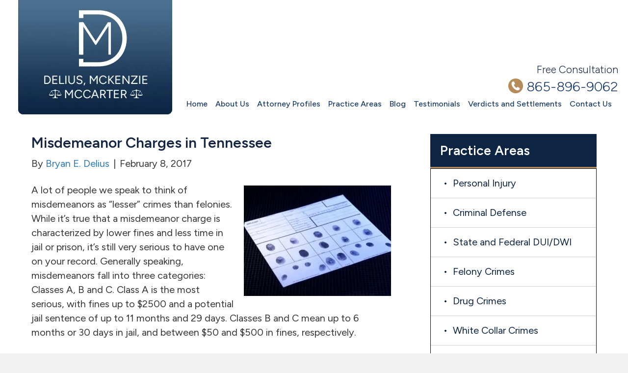

--- FILE ---
content_type: text/html; charset=UTF-8
request_url: https://www.deliusmckenzie.com/2017/02/misdemeanor-charges-tennessee/
body_size: 41923
content:
<!DOCTYPE html> <html lang="en-US"> <head><script>if(navigator.userAgent.match(/MSIE|Internet Explorer/i)||navigator.userAgent.match(/Trident\/7\..*?rv:11/i)){let e=document.location.href;if(!e.match(/[?&]nonitro/)){if(e.indexOf("?")==-1){if(e.indexOf("#")==-1){document.location.href=e+"?nonitro=1"}else{document.location.href=e.replace("#","?nonitro=1#")}}else{if(e.indexOf("#")==-1){document.location.href=e+"&nonitro=1"}else{document.location.href=e.replace("#","&nonitro=1#")}}}}</script><link rel="preconnect" href="https://cdn-bedpf.nitrocdn.com" /><meta charset="UTF-8" /><meta name='viewport' content='width=device-width, initial-scale=1.0' /><meta http-equiv='X-UA-Compatible' content='IE=edge' /><meta name='robots' content='index, follow, max-image-preview:large, max-snippet:-1, max-video-preview:-1' /><title>Misdemeanor Charges in Tennessee</title><meta name="description" content="A lot of people we speak to think of misdemeanors as “lesser” crimes than felonies." /><meta property="og:locale" content="en_US" /><meta property="og:type" content="article" /><meta property="og:title" content="Misdemeanor Charges in Tennessee" /><meta property="og:description" content="A lot of people we speak to think of misdemeanors as “lesser” crimes than felonies." /><meta property="og:url" content="https://www.deliusmckenzie.com/2017/02/misdemeanor-charges-tennessee/" /><meta property="og:site_name" content="Delius, McKenzie &amp; McCarter" /><meta property="article:published_time" content="2017-02-08T20:30:14+00:00" /><meta property="article:modified_time" content="2025-12-08T00:23:22+00:00" /><meta property="og:image" content="https://www.deliusmckenzie.com/wp-content/uploads/2017/02/Misdemeanor-300x225.jpg" /><meta name="author" content="Bryan E. Delius" /><meta name="twitter:card" content="summary_large_image" /><meta name="twitter:label1" content="Written by" /><meta name="twitter:data1" content="Bryan E. Delius" /><meta name="twitter:label2" content="Est. reading time" /><meta name="twitter:data2" content="2 minutes" /><meta name="google-site-verification" content="kdXu0eKtY9b3t194vBdpOh6fCAn-tzKfCBztbebflHc" /><meta name="generator" content="WordPress 6.9" /><meta name="msapplication-TileImage" content="https://www.deliusmckenzie.com/wp-content/uploads/2025/12/cropped-delius-mckenzie-mccarter-270x270.jpg" /><meta name="generator" content="NitroPack" /><script>var NPSH,NitroScrollHelper;NPSH=NitroScrollHelper=function(){let e=null;const o=window.sessionStorage.getItem("nitroScrollPos");function t(){let e=JSON.parse(window.sessionStorage.getItem("nitroScrollPos"))||{};if(typeof e!=="object"){e={}}e[document.URL]=window.scrollY;window.sessionStorage.setItem("nitroScrollPos",JSON.stringify(e))}window.addEventListener("scroll",function(){if(e!==null){clearTimeout(e)}e=setTimeout(t,200)},{passive:true});let r={};r.getScrollPos=()=>{if(!o){return 0}const e=JSON.parse(o);return e[document.URL]||0};r.isScrolled=()=>{return r.getScrollPos()>document.documentElement.clientHeight*.5};return r}();</script><script>(function(){var a=false;var e=document.documentElement.classList;var i=navigator.userAgent.toLowerCase();var n=["android","iphone","ipad"];var r=n.length;var o;var d=null;for(var t=0;t<r;t++){o=n[t];if(i.indexOf(o)>-1)d=o;if(e.contains(o)){a=true;e.remove(o)}}if(a&&d){e.add(d);if(d=="iphone"||d=="ipad"){e.add("ios")}}})();</script><script type="text/worker" id="nitro-web-worker">var preloadRequests=0;var remainingCount={};var baseURI="";self.onmessage=function(e){switch(e.data.cmd){case"RESOURCE_PRELOAD":var o=e.data.requestId;remainingCount[o]=0;e.data.resources.forEach(function(e){preload(e,function(o){return function(){console.log(o+" DONE: "+e);if(--remainingCount[o]==0){self.postMessage({cmd:"RESOURCE_PRELOAD",requestId:o})}}}(o));remainingCount[o]++});break;case"SET_BASEURI":baseURI=e.data.uri;break}};async function preload(e,o){if(typeof URL!=="undefined"&&baseURI){try{var a=new URL(e,baseURI);e=a.href}catch(e){console.log("Worker error: "+e.message)}}console.log("Preloading "+e);try{var n=new Request(e,{mode:"no-cors",redirect:"follow"});await fetch(n);o()}catch(a){console.log(a);var r=new XMLHttpRequest;r.responseType="blob";r.onload=o;r.onerror=o;r.open("GET",e,true);r.send()}}</script><script id="nprl">(()=>{if(window.NPRL!=undefined)return;(function(e){var t=e.prototype;t.after||(t.after=function(){var e,t=arguments,n=t.length,r=0,i=this,o=i.parentNode,a=Node,c=String,u=document;if(o!==null){while(r<n){(e=t[r])instanceof a?(i=i.nextSibling)!==null?o.insertBefore(e,i):o.appendChild(e):o.appendChild(u.createTextNode(c(e)));++r}}})})(Element);var e,t;e=t=function(){var t=false;var r=window.URL||window.webkitURL;var i=true;var o=true;var a=2;var c=null;var u=null;var d=true;var s=window.nitroGtmExcludes!=undefined;var l=s?JSON.parse(atob(window.nitroGtmExcludes)).map(e=>new RegExp(e)):[];var f;var m;var v=null;var p=null;var g=null;var h={touch:["touchmove","touchend"],default:["mousemove","click","keydown","wheel"]};var E=true;var y=[];var w=false;var b=[];var S=0;var N=0;var L=false;var T=0;var R=null;var O=false;var A=false;var C=false;var P=[];var I=[];var M=[];var k=[];var x=false;var _={};var j=new Map;var B="noModule"in HTMLScriptElement.prototype;var q=requestAnimationFrame||mozRequestAnimationFrame||webkitRequestAnimationFrame||msRequestAnimationFrame;const D="gtm.js?id=";function H(e,t){if(!_[e]){_[e]=[]}_[e].push(t)}function U(e,t){if(_[e]){var n=0,r=_[e];for(var n=0;n<r.length;n++){r[n].call(this,t)}}}function Y(){(function(e,t){var r=null;var i=function(e){r(e)};var o=null;var a={};var c=null;var u=null;var d=0;e.addEventListener(t,function(r){if(["load","DOMContentLoaded"].indexOf(t)!=-1){if(u){Q(function(){e.triggerNitroEvent(t)})}c=true}else if(t=="readystatechange"){d++;n.ogReadyState=d==1?"interactive":"complete";if(u&&u>=d){n.documentReadyState=n.ogReadyState;Q(function(){e.triggerNitroEvent(t)})}}});e.addEventListener(t+"Nitro",function(e){if(["load","DOMContentLoaded"].indexOf(t)!=-1){if(!c){e.preventDefault();e.stopImmediatePropagation()}else{}u=true}else if(t=="readystatechange"){u=n.documentReadyState=="interactive"?1:2;if(d<u){e.preventDefault();e.stopImmediatePropagation()}}});switch(t){case"load":o="onload";break;case"readystatechange":o="onreadystatechange";break;case"pageshow":o="onpageshow";break;default:o=null;break}if(o){Object.defineProperty(e,o,{get:function(){return r},set:function(n){if(typeof n!=="function"){r=null;e.removeEventListener(t+"Nitro",i)}else{if(!r){e.addEventListener(t+"Nitro",i)}r=n}}})}Object.defineProperty(e,"addEventListener"+t,{value:function(r){if(r!=t||!n.startedScriptLoading||document.currentScript&&document.currentScript.hasAttribute("nitro-exclude")){}else{arguments[0]+="Nitro"}e.ogAddEventListener.apply(e,arguments);a[arguments[1]]=arguments[0]}});Object.defineProperty(e,"removeEventListener"+t,{value:function(t){var n=a[arguments[1]];arguments[0]=n;e.ogRemoveEventListener.apply(e,arguments)}});Object.defineProperty(e,"triggerNitroEvent"+t,{value:function(t,n){n=n||e;var r=new Event(t+"Nitro",{bubbles:true});r.isNitroPack=true;Object.defineProperty(r,"type",{get:function(){return t},set:function(){}});Object.defineProperty(r,"target",{get:function(){return n},set:function(){}});e.dispatchEvent(r)}});if(typeof e.triggerNitroEvent==="undefined"){(function(){var t=e.addEventListener;var n=e.removeEventListener;Object.defineProperty(e,"ogAddEventListener",{value:t});Object.defineProperty(e,"ogRemoveEventListener",{value:n});Object.defineProperty(e,"addEventListener",{value:function(n){var r="addEventListener"+n;if(typeof e[r]!=="undefined"){e[r].apply(e,arguments)}else{t.apply(e,arguments)}},writable:true});Object.defineProperty(e,"removeEventListener",{value:function(t){var r="removeEventListener"+t;if(typeof e[r]!=="undefined"){e[r].apply(e,arguments)}else{n.apply(e,arguments)}}});Object.defineProperty(e,"triggerNitroEvent",{value:function(t,n){var r="triggerNitroEvent"+t;if(typeof e[r]!=="undefined"){e[r].apply(e,arguments)}}})})()}}).apply(null,arguments)}Y(window,"load");Y(window,"pageshow");Y(window,"DOMContentLoaded");Y(document,"DOMContentLoaded");Y(document,"readystatechange");try{var F=new Worker(r.createObjectURL(new Blob([document.getElementById("nitro-web-worker").textContent],{type:"text/javascript"})))}catch(e){var F=new Worker("data:text/javascript;base64,"+btoa(document.getElementById("nitro-web-worker").textContent))}F.onmessage=function(e){if(e.data.cmd=="RESOURCE_PRELOAD"){U(e.data.requestId,e)}};if(typeof document.baseURI!=="undefined"){F.postMessage({cmd:"SET_BASEURI",uri:document.baseURI})}var G=function(e){if(--S==0){Q(K)}};var W=function(e){e.target.removeEventListener("load",W);e.target.removeEventListener("error",W);e.target.removeEventListener("nitroTimeout",W);if(e.type!="nitroTimeout"){clearTimeout(e.target.nitroTimeout)}if(--N==0&&S==0){Q(J)}};var X=function(e){var t=e.textContent;try{var n=r.createObjectURL(new Blob([t.replace(/^(?:<!--)?(.*?)(?:-->)?$/gm,"$1")],{type:"text/javascript"}))}catch(e){var n="data:text/javascript;base64,"+btoa(t.replace(/^(?:<!--)?(.*?)(?:-->)?$/gm,"$1"))}return n};var K=function(){n.documentReadyState="interactive";document.triggerNitroEvent("readystatechange");document.triggerNitroEvent("DOMContentLoaded");if(window.pageYOffset||window.pageXOffset){window.dispatchEvent(new Event("scroll"))}A=true;Q(function(){if(N==0){Q(J)}Q($)})};var J=function(){if(!A||O)return;O=true;R.disconnect();en();n.documentReadyState="complete";document.triggerNitroEvent("readystatechange");window.triggerNitroEvent("load",document);window.triggerNitroEvent("pageshow",document);if(window.pageYOffset||window.pageXOffset||location.hash){let e=typeof history.scrollRestoration!=="undefined"&&history.scrollRestoration=="auto";if(e&&typeof NPSH!=="undefined"&&NPSH.getScrollPos()>0&&window.pageYOffset>document.documentElement.clientHeight*.5){window.scrollTo(0,NPSH.getScrollPos())}else if(location.hash){try{let e=document.querySelector(location.hash);if(e){e.scrollIntoView()}}catch(e){}}}var e=null;if(a==1){e=eo}else{e=eu}Q(e)};var Q=function(e){setTimeout(e,0)};var V=function(e){if(e.type=="touchend"||e.type=="click"){g=e}};var $=function(){if(d&&g){setTimeout(function(e){return function(){var t=function(e,t,n){var r=new Event(e,{bubbles:true,cancelable:true});if(e=="click"){r.clientX=t;r.clientY=n}else{r.touches=[{clientX:t,clientY:n}]}return r};var n;if(e.type=="touchend"){var r=e.changedTouches[0];n=document.elementFromPoint(r.clientX,r.clientY);n.dispatchEvent(t("touchstart"),r.clientX,r.clientY);n.dispatchEvent(t("touchend"),r.clientX,r.clientY);n.dispatchEvent(t("click"),r.clientX,r.clientY)}else if(e.type=="click"){n=document.elementFromPoint(e.clientX,e.clientY);n.dispatchEvent(t("click"),e.clientX,e.clientY)}}}(g),150);g=null}};var z=function(e){if(e.tagName=="SCRIPT"&&!e.hasAttribute("data-nitro-for-id")&&!e.hasAttribute("nitro-document-write")||e.tagName=="IMG"&&(e.hasAttribute("src")||e.hasAttribute("srcset"))||e.tagName=="IFRAME"&&e.hasAttribute("src")||e.tagName=="LINK"&&e.hasAttribute("href")&&e.hasAttribute("rel")&&e.getAttribute("rel")=="stylesheet"){if(e.tagName==="IFRAME"&&e.src.indexOf("about:blank")>-1){return}var t="";switch(e.tagName){case"LINK":t=e.href;break;case"IMG":if(k.indexOf(e)>-1)return;t=e.srcset||e.src;break;default:t=e.src;break}var n=e.getAttribute("type");if(!t&&e.tagName!=="SCRIPT")return;if((e.tagName=="IMG"||e.tagName=="LINK")&&(t.indexOf("data:")===0||t.indexOf("blob:")===0))return;if(e.tagName=="SCRIPT"&&n&&n!=="text/javascript"&&n!=="application/javascript"){if(n!=="module"||!B)return}if(e.tagName==="SCRIPT"){if(k.indexOf(e)>-1)return;if(e.noModule&&B){return}let t=null;if(document.currentScript){if(document.currentScript.src&&document.currentScript.src.indexOf(D)>-1){t=document.currentScript}if(document.currentScript.hasAttribute("data-nitro-gtm-id")){e.setAttribute("data-nitro-gtm-id",document.currentScript.getAttribute("data-nitro-gtm-id"))}}else if(window.nitroCurrentScript){if(window.nitroCurrentScript.src&&window.nitroCurrentScript.src.indexOf(D)>-1){t=window.nitroCurrentScript}}if(t&&s){let n=false;for(const t of l){n=e.src?t.test(e.src):t.test(e.textContent);if(n){break}}if(!n){e.type="text/googletagmanagerscript";let n=t.hasAttribute("data-nitro-gtm-id")?t.getAttribute("data-nitro-gtm-id"):t.id;if(!j.has(n)){j.set(n,[])}let r=j.get(n);r.push(e);return}}if(!e.src){if(e.textContent.length>0){e.textContent+="\n;if(document.currentScript.nitroTimeout) {clearTimeout(document.currentScript.nitroTimeout);}; setTimeout(function() { this.dispatchEvent(new Event('load')); }.bind(document.currentScript), 0);"}else{return}}else{}k.push(e)}if(!e.hasOwnProperty("nitroTimeout")){N++;e.addEventListener("load",W,true);e.addEventListener("error",W,true);e.addEventListener("nitroTimeout",W,true);e.nitroTimeout=setTimeout(function(){console.log("Resource timed out",e);e.dispatchEvent(new Event("nitroTimeout"))},5e3)}}};var Z=function(e){if(e.hasOwnProperty("nitroTimeout")&&e.nitroTimeout){clearTimeout(e.nitroTimeout);e.nitroTimeout=null;e.dispatchEvent(new Event("nitroTimeout"))}};document.documentElement.addEventListener("load",function(e){if(e.target.tagName=="SCRIPT"||e.target.tagName=="IMG"){k.push(e.target)}},true);document.documentElement.addEventListener("error",function(e){if(e.target.tagName=="SCRIPT"||e.target.tagName=="IMG"){k.push(e.target)}},true);var ee=["appendChild","replaceChild","insertBefore","prepend","append","before","after","replaceWith","insertAdjacentElement"];var et=function(){if(s){window._nitro_setTimeout=window.setTimeout;window.setTimeout=function(e,t,...n){let r=document.currentScript||window.nitroCurrentScript;if(!r||r.src&&r.src.indexOf(D)==-1){return window._nitro_setTimeout.call(window,e,t,...n)}return window._nitro_setTimeout.call(window,function(e,t){return function(...n){window.nitroCurrentScript=e;t(...n)}}(r,e),t,...n)}}ee.forEach(function(e){HTMLElement.prototype["og"+e]=HTMLElement.prototype[e];HTMLElement.prototype[e]=function(...t){if(this.parentNode||this===document.documentElement){switch(e){case"replaceChild":case"insertBefore":t.pop();break;case"insertAdjacentElement":t.shift();break}t.forEach(function(e){if(!e)return;if(e.tagName=="SCRIPT"){z(e)}else{if(e.children&&e.children.length>0){e.querySelectorAll("script").forEach(z)}}})}return this["og"+e].apply(this,arguments)}})};var en=function(){if(s&&typeof window._nitro_setTimeout==="function"){window.setTimeout=window._nitro_setTimeout}ee.forEach(function(e){HTMLElement.prototype[e]=HTMLElement.prototype["og"+e]})};var er=async function(){if(o){ef(f);ef(V);if(v){clearTimeout(v);v=null}}if(T===1){L=true;return}else if(T===0){T=-1}n.startedScriptLoading=true;Object.defineProperty(document,"readyState",{get:function(){return n.documentReadyState},set:function(){}});var e=document.documentElement;var t={attributes:true,attributeFilter:["src"],childList:true,subtree:true};R=new MutationObserver(function(e,t){e.forEach(function(e){if(e.type=="childList"&&e.addedNodes.length>0){e.addedNodes.forEach(function(e){if(!document.documentElement.contains(e)){return}if(e.tagName=="IMG"||e.tagName=="IFRAME"||e.tagName=="LINK"){z(e)}})}if(e.type=="childList"&&e.removedNodes.length>0){e.removedNodes.forEach(function(e){if(e.tagName=="IFRAME"||e.tagName=="LINK"){Z(e)}})}if(e.type=="attributes"){var t=e.target;if(!document.documentElement.contains(t)){return}if(t.tagName=="IFRAME"||t.tagName=="LINK"||t.tagName=="IMG"||t.tagName=="SCRIPT"){z(t)}}})});R.observe(e,t);if(!s){et()}await Promise.all(P);var r=b.shift();var i=null;var a=false;while(r){var c;var u=JSON.parse(atob(r.meta));var d=u.delay;if(r.type=="inline"){var l=document.getElementById(r.id);if(l){l.remove()}else{r=b.shift();continue}c=X(l);if(c===false){r=b.shift();continue}}else{c=r.src}if(!a&&r.type!="inline"&&(typeof u.attributes.async!="undefined"||typeof u.attributes.defer!="undefined")){if(i===null){i=r}else if(i===r){a=true}if(!a){b.push(r);r=b.shift();continue}}var m=document.createElement("script");m.src=c;m.setAttribute("data-nitro-for-id",r.id);for(var p in u.attributes){try{if(u.attributes[p]===false){m.setAttribute(p,"")}else{m.setAttribute(p,u.attributes[p])}}catch(e){console.log("Error while setting script attribute",m,e)}}m.async=false;if(u.canonicalLink!=""&&Object.getOwnPropertyDescriptor(m,"src")?.configurable!==false){(e=>{Object.defineProperty(m,"src",{get:function(){return e.canonicalLink},set:function(){}})})(u)}if(d){setTimeout((function(e,t){var n=document.querySelector("[data-nitro-marker-id='"+t+"']");if(n){n.after(e)}else{document.head.appendChild(e)}}).bind(null,m,r.id),d)}else{m.addEventListener("load",G);m.addEventListener("error",G);if(!m.noModule||!B){S++}var g=document.querySelector("[data-nitro-marker-id='"+r.id+"']");if(g){Q(function(e,t){return function(){e.after(t)}}(g,m))}else{Q(function(e){return function(){document.head.appendChild(e)}}(m))}}r=b.shift()}};var ei=function(){var e=document.getElementById("nitro-deferred-styles");var t=document.createElement("div");t.innerHTML=e.textContent;return t};var eo=async function(e){isPreload=e&&e.type=="NitroPreload";if(!isPreload){T=-1;E=false;if(o){ef(f);ef(V);if(v){clearTimeout(v);v=null}}}if(w===false){var t=ei();let e=t.querySelectorAll('style,link[rel="stylesheet"]');w=e.length;if(w){let e=document.getElementById("nitro-deferred-styles-marker");e.replaceWith.apply(e,t.childNodes)}else if(isPreload){Q(ed)}else{es()}}else if(w===0&&!isPreload){es()}};var ea=function(){var e=ei();var t=e.childNodes;var n;var r=[];for(var i=0;i<t.length;i++){n=t[i];if(n.href){r.push(n.href)}}var o="css-preload";H(o,function(e){eo(new Event("NitroPreload"))});if(r.length){F.postMessage({cmd:"RESOURCE_PRELOAD",resources:r,requestId:o})}else{Q(function(){U(o)})}};var ec=function(){if(T===-1)return;T=1;var e=[];var t,n;for(var r=0;r<b.length;r++){t=b[r];if(t.type!="inline"){if(t.src){n=JSON.parse(atob(t.meta));if(n.delay)continue;if(n.attributes.type&&n.attributes.type=="module"&&!B)continue;e.push(t.src)}}}if(e.length){var i="js-preload";H(i,function(e){T=2;if(L){Q(er)}});F.postMessage({cmd:"RESOURCE_PRELOAD",resources:e,requestId:i})}};var eu=function(){while(I.length){style=I.shift();if(style.hasAttribute("nitropack-onload")){style.setAttribute("onload",style.getAttribute("nitropack-onload"));Q(function(e){return function(){e.dispatchEvent(new Event("load"))}}(style))}}while(M.length){style=M.shift();if(style.hasAttribute("nitropack-onerror")){style.setAttribute("onerror",style.getAttribute("nitropack-onerror"));Q(function(e){return function(){e.dispatchEvent(new Event("error"))}}(style))}}};var ed=function(){if(!x){if(i){Q(function(){var e=document.getElementById("nitro-critical-css");if(e){e.remove()}})}x=true;onStylesLoadEvent=new Event("NitroStylesLoaded");onStylesLoadEvent.isNitroPack=true;window.dispatchEvent(onStylesLoadEvent)}};var es=function(){if(a==2){Q(er)}else{eu()}};var el=function(e){m.forEach(function(t){document.addEventListener(t,e,true)})};var ef=function(e){m.forEach(function(t){document.removeEventListener(t,e,true)})};if(s){et()}return{setAutoRemoveCriticalCss:function(e){i=e},registerScript:function(e,t,n){b.push({type:"remote",src:e,id:t,meta:n})},registerInlineScript:function(e,t){b.push({type:"inline",id:e,meta:t})},registerStyle:function(e,t,n){y.push({href:e,rel:t,media:n})},onLoadStyle:function(e){I.push(e);if(w!==false&&--w==0){Q(ed);if(E){E=false}else{es()}}},onErrorStyle:function(e){M.push(e);if(w!==false&&--w==0){Q(ed);if(E){E=false}else{es()}}},loadJs:function(e,t){if(!e.src){var n=X(e);if(n!==false){e.src=n;e.textContent=""}}if(t){Q(function(e,t){return function(){e.after(t)}}(t,e))}else{Q(function(e){return function(){document.head.appendChild(e)}}(e))}},loadQueuedResources:async function(){window.dispatchEvent(new Event("NitroBootStart"));if(p){clearTimeout(p);p=null}window.removeEventListener("load",e.loadQueuedResources);f=a==1?er:eo;if(!o||g){Q(f)}else{if(navigator.userAgent.indexOf(" Edge/")==-1){ea();H("css-preload",ec)}el(f);if(u){if(c){v=setTimeout(f,c)}}else{}}},fontPreload:function(e){var t="critical-fonts";H(t,function(e){document.getElementById("nitro-critical-fonts").type="text/css"});F.postMessage({cmd:"RESOURCE_PRELOAD",resources:e,requestId:t})},boot:function(){if(t)return;t=true;C=typeof NPSH!=="undefined"&&NPSH.isScrolled();let n=document.prerendering;if(location.hash||C||n){o=false}m=h.default.concat(h.touch);p=setTimeout(e.loadQueuedResources,1500);el(V);if(C){e.loadQueuedResources()}else{window.addEventListener("load",e.loadQueuedResources)}},addPrerequisite:function(e){P.push(e)},getTagManagerNodes:function(e){if(!e)return j;return j.get(e)??[]}}}();var n,r;n=r=function(){var t=document.write;return{documentWrite:function(n,r){if(n&&n.hasAttribute("nitro-exclude")){return t.call(document,r)}var i=null;if(n.documentWriteContainer){i=n.documentWriteContainer}else{i=document.createElement("span");n.documentWriteContainer=i}var o=null;if(n){if(n.hasAttribute("data-nitro-for-id")){o=document.querySelector('template[data-nitro-marker-id="'+n.getAttribute("data-nitro-for-id")+'"]')}else{o=n}}i.innerHTML+=r;i.querySelectorAll("script").forEach(function(e){e.setAttribute("nitro-document-write","")});if(!i.parentNode){if(o){o.parentNode.insertBefore(i,o)}else{document.body.appendChild(i)}}var a=document.createElement("span");a.innerHTML=r;var c=a.querySelectorAll("script");if(c.length){c.forEach(function(t){var n=t.getAttributeNames();var r=document.createElement("script");n.forEach(function(e){r.setAttribute(e,t.getAttribute(e))});r.async=false;if(!t.src&&t.textContent){r.textContent=t.textContent}e.loadJs(r,o)})}},TrustLogo:function(e,t){var n=document.getElementById(e);var r=document.createElement("img");r.src=t;n.parentNode.insertBefore(r,n)},documentReadyState:"loading",ogReadyState:document.readyState,startedScriptLoading:false,loadScriptDelayed:function(e,t){setTimeout(function(){var t=document.createElement("script");t.src=e;document.head.appendChild(t)},t)}}}();document.write=function(e){n.documentWrite(document.currentScript,e)};document.writeln=function(e){n.documentWrite(document.currentScript,e+"\n")};window.NPRL=e;window.NitroResourceLoader=t;window.NPh=n;window.NitroPackHelper=r})();</script><template id="nitro-deferred-styles-marker"></template><style id="nitro-fonts">@font-face{font-family:"Font Awesome 5 Free";font-style:normal;font-weight:400;font-display:swap;src:url("https://cdn-bedpf.nitrocdn.com/WabymRBoHiyTxcGqecaPMBlKPrBQtNhs/assets/static/source/rev-df73e7a/www.deliusmckenzie.com/wp-content/plugins/bb-plugin/fonts/fontawesome/5.15.4/webfonts/fa-regular-400.eot");src:url("https://cdn-bedpf.nitrocdn.com/WabymRBoHiyTxcGqecaPMBlKPrBQtNhs/assets/static/source/rev-df73e7a/www.deliusmckenzie.com/wp-content/plugins/bb-plugin/fonts/fontawesome/5.15.4/webfonts/fa-regular-400.woff2") format("woff2")}@font-face{font-family:"Font Awesome 5 Free";font-style:normal;font-weight:900;font-display:swap;src:url("https://cdn-bedpf.nitrocdn.com/WabymRBoHiyTxcGqecaPMBlKPrBQtNhs/assets/static/source/rev-df73e7a/www.deliusmckenzie.com/wp-content/plugins/bb-plugin/fonts/fontawesome/5.15.4/webfonts/fa-solid-900.eot");src:url("https://cdn-bedpf.nitrocdn.com/WabymRBoHiyTxcGqecaPMBlKPrBQtNhs/assets/static/source/rev-df73e7a/www.deliusmckenzie.com/wp-content/plugins/bb-plugin/fonts/fontawesome/5.15.4/webfonts/fa-solid-900.woff2") format("woff2")}@font-face{font-family:"Figtree";font-style:italic;font-weight:300 900;font-display:swap;src:url("https://fonts.gstatic.com/s/figtree/v9/_Xmu-HUzqDCFdgfMm4GNAa5o7Cqcs8-2.woff2") format("woff2");unicode-range:U+0100-02BA,U+02BD-02C5,U+02C7-02CC,U+02CE-02D7,U+02DD-02FF,U+0304,U+0308,U+0329,U+1D00-1DBF,U+1E00-1E9F,U+1EF2-1EFF,U+2020,U+20A0-20AB,U+20AD-20C0,U+2113,U+2C60-2C7F,U+A720-A7FF}@font-face{font-family:"Figtree";font-style:italic;font-weight:300 900;font-display:swap;src:url("https://fonts.gstatic.com/s/figtree/v9/_Xmu-HUzqDCFdgfMm4GND65o7Cqcsw.woff2") format("woff2");unicode-range:U+0000-00FF,U+0131,U+0152-0153,U+02BB-02BC,U+02C6,U+02DA,U+02DC,U+0304,U+0308,U+0329,U+2000-206F,U+20AC,U+2122,U+2191,U+2193,U+2212,U+2215,U+FEFF,U+FFFD}@font-face{font-family:"Figtree";font-style:normal;font-weight:300 900;font-display:swap;src:url("https://fonts.gstatic.com/s/figtree/v9/_Xms-HUzqDCFdgfMm4q9DaRvziissg.woff2") format("woff2");unicode-range:U+0100-02BA,U+02BD-02C5,U+02C7-02CC,U+02CE-02D7,U+02DD-02FF,U+0304,U+0308,U+0329,U+1D00-1DBF,U+1E00-1E9F,U+1EF2-1EFF,U+2020,U+20A0-20AB,U+20AD-20C0,U+2113,U+2C60-2C7F,U+A720-A7FF}@font-face{font-family:"Figtree";font-style:normal;font-weight:300 900;font-display:swap;src:url("https://fonts.gstatic.com/s/figtree/v9/_Xms-HUzqDCFdgfMm4S9DaRvzig.woff2") format("woff2");unicode-range:U+0000-00FF,U+0131,U+0152-0153,U+02BB-02BC,U+02C6,U+02DA,U+02DC,U+0304,U+0308,U+0329,U+2000-206F,U+20AC,U+2122,U+2191,U+2193,U+2212,U+2215,U+FEFF,U+FFFD}@font-face{font-family:"Figtree";font-style:normal;font-weight:300;src:url("https://fonts.gstatic.com/s/figtree/v9/_Xms-HUzqDCFdgfMm4q9DaRvziissg.woff2") format("woff2");unicode-range:U+0100-02BA,U+02BD-02C5,U+02C7-02CC,U+02CE-02D7,U+02DD-02FF,U+0304,U+0308,U+0329,U+1D00-1DBF,U+1E00-1E9F,U+1EF2-1EFF,U+2020,U+20A0-20AB,U+20AD-20C0,U+2113,U+2C60-2C7F,U+A720-A7FF;font-display:swap}@font-face{font-family:"Figtree";font-style:normal;font-weight:300;src:url("https://fonts.gstatic.com/s/figtree/v9/_Xms-HUzqDCFdgfMm4S9DaRvzig.woff2") format("woff2");unicode-range:U+0000-00FF,U+0131,U+0152-0153,U+02BB-02BC,U+02C6,U+02DA,U+02DC,U+0304,U+0308,U+0329,U+2000-206F,U+20AC,U+2122,U+2191,U+2193,U+2212,U+2215,U+FEFF,U+FFFD;font-display:swap}@font-face{font-family:"Figtree";font-style:normal;font-weight:400;src:url("https://fonts.gstatic.com/s/figtree/v9/_Xms-HUzqDCFdgfMm4q9DaRvziissg.woff2") format("woff2");unicode-range:U+0100-02BA,U+02BD-02C5,U+02C7-02CC,U+02CE-02D7,U+02DD-02FF,U+0304,U+0308,U+0329,U+1D00-1DBF,U+1E00-1E9F,U+1EF2-1EFF,U+2020,U+20A0-20AB,U+20AD-20C0,U+2113,U+2C60-2C7F,U+A720-A7FF;font-display:swap}@font-face{font-family:"Figtree";font-style:normal;font-weight:400;src:url("https://fonts.gstatic.com/s/figtree/v9/_Xms-HUzqDCFdgfMm4S9DaRvzig.woff2") format("woff2");unicode-range:U+0000-00FF,U+0131,U+0152-0153,U+02BB-02BC,U+02C6,U+02DA,U+02DC,U+0304,U+0308,U+0329,U+2000-206F,U+20AC,U+2122,U+2191,U+2193,U+2212,U+2215,U+FEFF,U+FFFD;font-display:swap}@font-face{font-family:"Figtree";font-style:normal;font-weight:500;src:url("https://fonts.gstatic.com/s/figtree/v9/_Xms-HUzqDCFdgfMm4q9DaRvziissg.woff2") format("woff2");unicode-range:U+0100-02BA,U+02BD-02C5,U+02C7-02CC,U+02CE-02D7,U+02DD-02FF,U+0304,U+0308,U+0329,U+1D00-1DBF,U+1E00-1E9F,U+1EF2-1EFF,U+2020,U+20A0-20AB,U+20AD-20C0,U+2113,U+2C60-2C7F,U+A720-A7FF;font-display:swap}@font-face{font-family:"Figtree";font-style:normal;font-weight:500;src:url("https://fonts.gstatic.com/s/figtree/v9/_Xms-HUzqDCFdgfMm4S9DaRvzig.woff2") format("woff2");unicode-range:U+0000-00FF,U+0131,U+0152-0153,U+02BB-02BC,U+02C6,U+02DA,U+02DC,U+0304,U+0308,U+0329,U+2000-206F,U+20AC,U+2122,U+2191,U+2193,U+2212,U+2215,U+FEFF,U+FFFD;font-display:swap}@font-face{font-family:"Figtree";font-style:normal;font-weight:600;src:url("https://fonts.gstatic.com/s/figtree/v9/_Xms-HUzqDCFdgfMm4q9DaRvziissg.woff2") format("woff2");unicode-range:U+0100-02BA,U+02BD-02C5,U+02C7-02CC,U+02CE-02D7,U+02DD-02FF,U+0304,U+0308,U+0329,U+1D00-1DBF,U+1E00-1E9F,U+1EF2-1EFF,U+2020,U+20A0-20AB,U+20AD-20C0,U+2113,U+2C60-2C7F,U+A720-A7FF;font-display:swap}@font-face{font-family:"Figtree";font-style:normal;font-weight:600;src:url("https://fonts.gstatic.com/s/figtree/v9/_Xms-HUzqDCFdgfMm4S9DaRvzig.woff2") format("woff2");unicode-range:U+0000-00FF,U+0131,U+0152-0153,U+02BB-02BC,U+02C6,U+02DA,U+02DC,U+0304,U+0308,U+0329,U+2000-206F,U+20AC,U+2122,U+2191,U+2193,U+2212,U+2215,U+FEFF,U+FFFD;font-display:swap}@font-face{font-family:"Figtree";font-style:normal;font-weight:700;src:url("https://fonts.gstatic.com/s/figtree/v9/_Xms-HUzqDCFdgfMm4q9DaRvziissg.woff2") format("woff2");unicode-range:U+0100-02BA,U+02BD-02C5,U+02C7-02CC,U+02CE-02D7,U+02DD-02FF,U+0304,U+0308,U+0329,U+1D00-1DBF,U+1E00-1E9F,U+1EF2-1EFF,U+2020,U+20A0-20AB,U+20AD-20C0,U+2113,U+2C60-2C7F,U+A720-A7FF;font-display:swap}@font-face{font-family:"Figtree";font-style:normal;font-weight:700;src:url("https://fonts.gstatic.com/s/figtree/v9/_Xms-HUzqDCFdgfMm4S9DaRvzig.woff2") format("woff2");unicode-range:U+0000-00FF,U+0131,U+0152-0153,U+02BB-02BC,U+02C6,U+02DA,U+02DC,U+0304,U+0308,U+0329,U+2000-206F,U+20AC,U+2122,U+2191,U+2193,U+2212,U+2215,U+FEFF,U+FFFD;font-display:swap}</style><style type="text/css" id="nitro-critical-css">img:is([sizes=auto i],[sizes^="auto," i]){contain-intrinsic-size:3000px 1500px}:root{--wp-block-synced-color:#7a00df;--wp-block-synced-color--rgb:122,0,223;--wp-bound-block-color:var(--wp-block-synced-color);--wp-editor-canvas-background:#ddd;--wp-admin-theme-color:#007cba;--wp-admin-theme-color--rgb:0,124,186;--wp-admin-theme-color-darker-10:#006ba1;--wp-admin-theme-color-darker-10--rgb:0,107,160.5;--wp-admin-theme-color-darker-20:#005a87;--wp-admin-theme-color-darker-20--rgb:0,90,135;--wp-admin-border-width-focus:2px}:root{--wp--preset--font-size--normal:16px;--wp--preset--font-size--huge:42px}.screen-reader-text{border:0;clip-path:inset(50%);height:1px;margin:-1px;overflow:hidden;padding:0;position:absolute;width:1px;word-wrap:normal !important}html :where(img[class*=wp-image-]){height:auto;max-width:100%}:root{--wp--preset--aspect-ratio--square:1;--wp--preset--aspect-ratio--4-3:4/3;--wp--preset--aspect-ratio--3-4:3/4;--wp--preset--aspect-ratio--3-2:3/2;--wp--preset--aspect-ratio--2-3:2/3;--wp--preset--aspect-ratio--16-9:16/9;--wp--preset--aspect-ratio--9-16:9/16;--wp--preset--color--black:#000;--wp--preset--color--cyan-bluish-gray:#abb8c3;--wp--preset--color--white:#fff;--wp--preset--color--pale-pink:#f78da7;--wp--preset--color--vivid-red:#cf2e2e;--wp--preset--color--luminous-vivid-orange:#ff6900;--wp--preset--color--luminous-vivid-amber:#fcb900;--wp--preset--color--light-green-cyan:#7bdcb5;--wp--preset--color--vivid-green-cyan:#00d084;--wp--preset--color--pale-cyan-blue:#8ed1fc;--wp--preset--color--vivid-cyan-blue:#0693e3;--wp--preset--color--vivid-purple:#9b51e0;--wp--preset--color--fl-heading-text:#162542;--wp--preset--color--fl-body-bg:#f2f2f2;--wp--preset--color--fl-body-text:#363636;--wp--preset--color--fl-accent:#2b7bb9;--wp--preset--color--fl-accent-hover:#2b7bb9;--wp--preset--color--fl-topbar-bg:#fff;--wp--preset--color--fl-topbar-text:#000;--wp--preset--color--fl-topbar-link:#2b7bb9;--wp--preset--color--fl-topbar-hover:#2b7bb9;--wp--preset--color--fl-header-bg:#fff;--wp--preset--color--fl-header-text:#000;--wp--preset--color--fl-header-link:#2b7bb9;--wp--preset--color--fl-header-hover:#2b7bb9;--wp--preset--color--fl-nav-bg:#fff;--wp--preset--color--fl-nav-link:#2b7bb9;--wp--preset--color--fl-nav-hover:#2b7bb9;--wp--preset--color--fl-content-bg:#fff;--wp--preset--color--fl-footer-widgets-bg:#fff;--wp--preset--color--fl-footer-widgets-text:#000;--wp--preset--color--fl-footer-widgets-link:#2b7bb9;--wp--preset--color--fl-footer-widgets-hover:#2b7bb9;--wp--preset--color--fl-footer-bg:#fff;--wp--preset--color--fl-footer-text:#000;--wp--preset--color--fl-footer-link:#2b7bb9;--wp--preset--color--fl-footer-hover:#2b7bb9;--wp--preset--gradient--vivid-cyan-blue-to-vivid-purple:linear-gradient(135deg,#0693e3 0%,#9b51e0 100%);--wp--preset--gradient--light-green-cyan-to-vivid-green-cyan:linear-gradient(135deg,#7adcb4 0%,#00d082 100%);--wp--preset--gradient--luminous-vivid-amber-to-luminous-vivid-orange:linear-gradient(135deg,#fcb900 0%,#ff6900 100%);--wp--preset--gradient--luminous-vivid-orange-to-vivid-red:linear-gradient(135deg,#ff6900 0%,#cf2e2e 100%);--wp--preset--gradient--very-light-gray-to-cyan-bluish-gray:linear-gradient(135deg,#eee 0%,#a9b8c3 100%);--wp--preset--gradient--cool-to-warm-spectrum:linear-gradient(135deg,#4aeadc 0%,#9778d1 20%,#cf2aba 40%,#ee2c82 60%,#fb6962 80%,#fef84c 100%);--wp--preset--gradient--blush-light-purple:linear-gradient(135deg,#ffceec 0%,#9896f0 100%);--wp--preset--gradient--blush-bordeaux:linear-gradient(135deg,#fecda5 0%,#fe2d2d 50%,#6b003e 100%);--wp--preset--gradient--luminous-dusk:linear-gradient(135deg,#ffcb70 0%,#c751c0 50%,#4158d0 100%);--wp--preset--gradient--pale-ocean:linear-gradient(135deg,#fff5cb 0%,#b6e3d4 50%,#33a7b5 100%);--wp--preset--gradient--electric-grass:linear-gradient(135deg,#caf880 0%,#71ce7e 100%);--wp--preset--gradient--midnight:linear-gradient(135deg,#020381 0%,#2874fc 100%);--wp--preset--font-size--small:13px;--wp--preset--font-size--medium:20px;--wp--preset--font-size--large:36px;--wp--preset--font-size--x-large:42px;--wp--preset--spacing--20:.44rem;--wp--preset--spacing--30:.67rem;--wp--preset--spacing--40:1rem;--wp--preset--spacing--50:1.5rem;--wp--preset--spacing--60:2.25rem;--wp--preset--spacing--70:3.38rem;--wp--preset--spacing--80:5.06rem;--wp--preset--shadow--natural:6px 6px 9px rgba(0,0,0,.2);--wp--preset--shadow--deep:12px 12px 50px rgba(0,0,0,.4);--wp--preset--shadow--sharp:6px 6px 0px rgba(0,0,0,.2);--wp--preset--shadow--outlined:6px 6px 0px -3px #fff,6px 6px #000;--wp--preset--shadow--crisp:6px 6px 0px #000}.sr-only{border:0;clip:rect(0,0,0,0);height:1px;margin:-1px;overflow:hidden;padding:0;position:absolute;width:1px}.fl-builder-content *,.fl-builder-content *:before,.fl-builder-content *:after{-webkit-box-sizing:border-box;-moz-box-sizing:border-box;box-sizing:border-box}.fl-row:before,.fl-row:after,.fl-row-content:before,.fl-row-content:after,.fl-col-group:before,.fl-col-group:after,.fl-col:before,.fl-col:after,.fl-module:not([data-accepts]):before,.fl-module:not([data-accepts]):after,.fl-module-content:before,.fl-module-content:after{display:table;content:" "}.fl-row:after,.fl-row-content:after,.fl-col-group:after,.fl-col:after,.fl-module:not([data-accepts]):after,.fl-module-content:after{clear:both}.fl-row,.fl-row-content{margin-left:auto;margin-right:auto;min-width:0}.fl-row-content-wrap{position:relative}.fl-row-default-height .fl-row-content-wrap{display:-webkit-box;display:-webkit-flex;display:-ms-flexbox;display:flex;min-height:100vh}.fl-row-default-height .fl-row-content-wrap{min-height:0}.fl-row-default-height .fl-row-content{-webkit-box-flex:1 1 auto;-moz-box-flex:1 1 auto;-webkit-flex:1 1 auto;-ms-flex:1 1 auto;flex:1 1 auto}.fl-row-default-height.fl-row-align-center .fl-row-content-wrap{-webkit-align-items:center;-webkit-box-align:center;-webkit-box-pack:center;-webkit-justify-content:center;-ms-flex-align:center;-ms-flex-pack:center;justify-content:center;align-items:center}.fl-col-group-equal-height{display:flex;flex-wrap:wrap;width:100%}.fl-col-group-equal-height .fl-col,.fl-col-group-equal-height .fl-col-content{display:flex;flex:1 1 auto}.fl-col-group-equal-height .fl-col-content{flex-direction:column;flex-shrink:1;min-width:1px;max-width:100%;width:100%}.fl-col-group-equal-height:before,.fl-col-group-equal-height .fl-col:before,.fl-col-group-equal-height .fl-col-content:before,.fl-col-group-equal-height:after,.fl-col-group-equal-height .fl-col:after,.fl-col-group-equal-height .fl-col-content:after{content:none}.fl-col-group-equal-height.fl-col-group-align-bottom .fl-col-content{justify-content:flex-end}.fl-col{float:left;min-height:1px}.sr-only{position:absolute;width:1px;height:1px;padding:0;overflow:hidden;clip:rect(0,0,0,0);white-space:nowrap;border:0}.fl-module img{max-width:100%}.fl-photo{line-height:0;position:relative}.fl-photo-align-center{text-align:center}.fl-photo-content{display:inline-block;line-height:0;position:relative;max-width:100%}.fl-photo-content img{display:inline;height:auto;max-width:100%}@media (max-width:768px){.fl-row-content-wrap{background-attachment:scroll !important}.fl-col-group.fl-col-group-equal-height{display:block}.fl-col-group.fl-col-group-equal-height.fl-col-group-custom-width{display:-webkit-box;display:-webkit-flex;display:flex}.fl-col{clear:both;float:none;margin-left:auto;margin-right:auto;width:auto !important}.fl-col-small:not(.fl-col-small-full-width){max-width:400px}.fl-row[data-node] .fl-row-content-wrap{margin:0;padding-left:0;padding-right:0}.fl-col[data-node] .fl-col-content{margin:0;padding-left:0;padding-right:0}}@media (min-width:1201px){html .fl-visible-medium:not(.fl-visible-desktop),html .fl-visible-mobile:not(.fl-visible-desktop){display:none}}@media (min-width:993px) and (max-width:1200px){html .fl-visible-medium:not(.fl-visible-large),html .fl-visible-mobile:not(.fl-visible-large){display:none}}@media (min-width:769px) and (max-width:992px){html .fl-visible-desktop:not(.fl-visible-medium),html .fl-visible-large:not(.fl-visible-medium),html .fl-visible-mobile:not(.fl-visible-medium){display:none}}@media (max-width:768px){html .fl-visible-desktop:not(.fl-visible-mobile),html .fl-visible-large:not(.fl-visible-mobile),html .fl-visible-medium:not(.fl-visible-mobile){display:none}}.fl-col-content{display:flex;flex-direction:column}.fl-row-fixed-width{max-width:1100px}.fl-row-content-wrap{margin-top:0px;margin-right:0px;margin-bottom:0px;margin-left:0px;padding-top:20px;padding-right:20px;padding-bottom:20px;padding-left:20px}.fl-module-content,.fl-module:where(.fl-module:not(:has(> .fl-module-content))){margin-top:20px;margin-right:20px;margin-bottom:20px;margin-left:20px}.fl-module.fl-rich-text p:last-child{margin-bottom:0}@media (max-width:768px){.fl-photo-content,.fl-photo-img{max-width:100%}}.fl-row-fixed-width{min-width:1px}.fl-col-group-equal-height .fl-col,.fl-col-group-equal-height .fl-col-content{min-width:0px}.pp-logos-content .logo-slider-prev,.pp-logos-content .logo-slider-next{position:absolute;top:50%;transform:translateY(-50%);left:-6px}.pp-logos-content .logo-slider-next{right:-6px;left:auto}.pp-logos-content .logo-slider-nav{text-decoration:none;box-shadow:none;border:none;border-radius:0;background:none;display:inline-flex;align-items:center;justify-content:center;line-height:0;height:30px;width:30px;padding:0;color:#333}.pp-logos-content .logo-slider-nav svg{height:20px;fill:currentColor}.pp-logos-content .pp-logo div.title-wrapper p.logo-title{text-align:center}.pp-logos-content .sr-only{position:absolute !important;height:1px !important;width:1px !important;margin:0 !important;padding:0 !important;clip:rect(1px 1px 1px 1px);clip:rect(1px,1px,1px,1px);clip-path:polygon(0px 0px,0px 0px,0px 0px);-webkit-clip-path:polygon(0px 0px,0px 0px,0px 0px);overflow:hidden !important;border:0 !important;box-shadow:none !important}.fl-node-1cxvezu069my .pp-logos-content .pp-logo div.title-wrapper{display:none}.fl-node-1cxvezu069my .pp-logos-content .pp-logo div.title-wrapper p.logo-title{color:#000;margin-top:10px;margin-bottom:10px}.fl-node-1cxvezu069my .pp-logos-content button.logo-slider-nav{display:none;height:26px;width:26px}.fl-node-1cxvezu069my .pp-logos-content .logo-slider-nav svg{height:16px}.fl-node-w1ql0b34ac62>.fl-row-content-wrap{background-color:#b68c5a}.fl-node-w1ql0b34ac62 .fl-row-content{max-width:1300px}.fl-node-w1ql0b34ac62>.fl-row-content-wrap{padding-top:5px;padding-bottom:5px}.fl-node-rp6miacn35w2>.fl-row-content-wrap{background-color:#fff}.fl-node-rp6miacn35w2 .fl-row-content{max-width:1300px}.fl-node-rp6miacn35w2>.fl-row-content-wrap{padding-top:0px;padding-bottom:0px}.fl-node-f5p62eu9vloa{width:28%}@media (max-width:768px){.fl-builder-content .fl-node-f5p62eu9vloa{width:80% !important;max-width:none;clear:none;float:left}}.fl-node-j0ibkvgtu4c7{width:100%}.fl-node-iqxk10cm3geu{width:72%}@media (max-width:768px){.fl-builder-content .fl-node-iqxk10cm3geu{width:20% !important;max-width:none;clear:none;float:left}}.fl-node-37kyzhqaef2x.fl-module-rich-text{margin-bottom:0px}.fl-node-t7oiz9rudsjy.fl-module-rich-text{margin-top:5px;margin-bottom:0px}.fl-node-n0yew41hvp8b{text-align:center}.fl-node-04tlu2ev31mo{text-align:center}.fl-node-04tlu2ev31mo.fl-module-photo{margin-top:0px;margin-bottom:0px}.pp-advanced-menu ul,.pp-advanced-menu li{list-style:none;margin:0;padding:0}.pp-advanced-menu .menu:before,.pp-advanced-menu .menu:after{content:"";display:table;clear:both}.pp-advanced-menu:not(.off-canvas):not(.full-screen) .pp-advanced-menu-horizontal{display:inline-flex;flex-wrap:wrap;align-items:center}.pp-advanced-menu .menu{padding-left:0}.pp-advanced-menu li{position:relative}.pp-advanced-menu a{display:block;text-decoration:none;outline:0}.pp-advanced-menu .sub-menu{width:220px}.pp-advanced-menu .pp-menu-nav{outline:0}.pp-advanced-menu .pp-has-submenu-container{position:relative}.pp-advanced-menu .pp-menu-toggle{position:absolute;top:50%;right:10px}.pp-advanced-menu .pp-toggle-none .pp-menu-toggle:before{content:"";border-color:#333}.pp-advanced-menu-mobile{display:flex;align-items:center;justify-content:center}.fl-module-pp-advanced-menu .pp-advanced-menu-mobile-toggle{position:relative;padding:8px;background-color:transparent;border:none;color:#333;border-radius:0;line-height:0;display:inline-flex;align-items:center;justify-content:center}.pp-advanced-menu-mobile-toggle .pp-hamburger{font:inherit;display:inline-block;overflow:visible;margin:0;text-transform:none;color:inherit;border:0;background-color:transparent;line-height:0}.pp-advanced-menu-mobile-toggle .pp-hamburger .pp-hamburger-box{position:relative;display:inline-block;width:30px;height:18px}.pp-advanced-menu-mobile-toggle .pp-hamburger-box .pp-hamburger-inner{top:50%;display:block;margin-top:-2px}.pp-advanced-menu-mobile-toggle .pp-hamburger .pp-hamburger-box .pp-hamburger-inner,.pp-advanced-menu-mobile-toggle .pp-hamburger .pp-hamburger-box .pp-hamburger-inner:before,.pp-advanced-menu-mobile-toggle .pp-hamburger .pp-hamburger-box .pp-hamburger-inner:after{background-color:#000;position:absolute;width:30px;height:3px;border-radius:4px}.pp-advanced-menu-mobile-toggle .pp-hamburger .pp-hamburger-box .pp-hamburger-inner:before,.pp-advanced-menu-mobile-toggle .pp-hamburger .pp-hamburger-box .pp-hamburger-inner:after{display:block;content:""}.pp-advanced-menu-mobile-toggle .pp-hamburger .pp-hamburger-box .pp-hamburger-inner:before{top:-8px}.pp-advanced-menu-mobile-toggle .pp-hamburger .pp-hamburger-box .pp-hamburger-inner:after{bottom:-8px}.pp-advanced-menu li.mega-menu .hide-heading>.pp-has-submenu-container{display:none}ul.pp-advanced-menu-horizontal li.mega-menu{position:static}ul.pp-advanced-menu-horizontal li.mega-menu>ul.sub-menu{top:inherit !important;left:0 !important;right:0 !important;width:100%;background:#fff}ul.pp-advanced-menu-horizontal li.mega-menu>ul.sub-menu li{border-color:transparent}ul.pp-advanced-menu-horizontal li.mega-menu>ul.sub-menu>li{width:100%}ul.pp-advanced-menu-horizontal li.mega-menu>ul.sub-menu>li>.pp-has-submenu-container a{font-weight:bold}ul.pp-advanced-menu-horizontal li.mega-menu>ul.sub-menu .pp-menu-toggle{display:none}ul.pp-advanced-menu-horizontal li.mega-menu>ul.sub-menu ul.sub-menu{background:transparent;-webkit-box-shadow:none;-ms-box-shadow:none;box-shadow:none;display:block;min-width:0;opacity:1;padding:0;position:static;visibility:visible}.pp-advanced-menu ul li.mega-menu a:not([href]){color:unset;background:none;background-color:unset}.fl-node-hq5czvep6ru2 .pp-advanced-menu-horizontal{justify-content:center}.fl-node-hq5czvep6ru2 .pp-advanced-menu .pp-has-submenu-container a>span{padding-right:0}.fl-node-hq5czvep6ru2 .pp-advanced-menu .menu>li>a,.fl-node-hq5czvep6ru2 .pp-advanced-menu .menu>li>.pp-has-submenu-container>a{color:#163967}.fl-node-hq5czvep6ru2 .pp-advanced-menu .pp-toggle-none .pp-menu-toggle:before{border-color:#163967}.fl-node-hq5czvep6ru2 .menu .pp-has-submenu .sub-menu{display:none}.fl-node-hq5czvep6ru2 .pp-advanced-menu .sub-menu{background-color:#0d2543}@media (min-width:768px){.fl-node-hq5czvep6ru2 .pp-advanced-menu .sub-menu{width:240px}}.fl-node-hq5czvep6ru2 ul.pp-advanced-menu-horizontal li.mega-menu>ul.sub-menu{background:#0d2543}.fl-node-hq5czvep6ru2 .pp-advanced-menu .sub-menu>li>a,.fl-node-hq5czvep6ru2 .pp-advanced-menu .sub-menu>li>.pp-has-submenu-container>a{border-width:0;border-style:solid;border-bottom-width:px;background-color:#0d2543;color:#fff}.fl-node-hq5czvep6ru2 .pp-advanced-menu .sub-menu>li:last-child>a:not(:focus),.fl-node-hq5czvep6ru2 .pp-advanced-menu .sub-menu>li:last-child>.pp-has-submenu-container>a:not(:focus){border:0}.fl-node-hq5czvep6ru2 .pp-advanced-menu .pp-toggle-none .sub-menu .pp-menu-toggle:before{border-color:#fff}.fl-node-hq5czvep6ru2 .pp-advanced-menu .pp-menu-toggle:before{content:"";position:absolute;right:50%;top:50%;z-index:1;display:block;width:9px;height:9px;margin:-5px -5px 0 0;border-right:2px solid;border-bottom:2px solid;-webkit-transform-origin:right bottom;-ms-transform-origin:right bottom;transform-origin:right bottom;-webkit-transform:translateX(-5px) rotate(45deg);-ms-transform:translateX(-5px) rotate(45deg);transform:translateX(-5px) rotate(45deg)}.fl-node-hq5czvep6ru2 .pp-advanced-menu-horizontal.pp-toggle-none .pp-menu-toggle{width:20px;height:20px;margin:-10px 0 0}.fl-node-hq5czvep6ru2 .pp-advanced-menu-horizontal.pp-toggle-none .pp-menu-toggle{width:22px;height:20px;margin:-10px 0 0}.fl-node-hq5czvep6ru2 .pp-advanced-menu li:first-child{border-top:none}@media only screen and (max-width:992px){.fl-node-hq5czvep6ru2 .pp-advanced-menu:not(.off-canvas):not(.full-screen) .pp-advanced-menu-horizontal{display:block}.fl-node-hq5czvep6ru2:not(.fl-node-hq5czvep6ru2-clone):not(.pp-menu-full-screen):not(.pp-menu-off-canvas) .pp-menu-position-below .pp-menu-nav{display:none}}@media (max-width:992px){.fl-node-hq5czvep6ru2 .pp-advanced-menu .menu{margin-top:20px}.fl-node-hq5czvep6ru2 .pp-advanced-menu .menu>li{margin-left:0 !important;margin-right:0 !important}.fl-node-hq5czvep6ru2 .pp-advanced-menu .sub-menu{box-shadow:none;border:0}}@media (min-width:993px){.fl-node-hq5czvep6ru2 .menu>li{display:inline-block}.fl-node-hq5czvep6ru2 .menu li{border-top:none}.fl-node-hq5czvep6ru2 .menu li:first-child{border:none}.fl-node-hq5czvep6ru2 .menu li li{border-left:none}.fl-node-hq5czvep6ru2 .menu .pp-has-submenu .sub-menu{position:absolute;top:100%;left:0;z-index:10;visibility:hidden;opacity:0;text-align:left}.fl-node-hq5czvep6ru2 .pp-has-submenu .pp-has-submenu .sub-menu{top:0;left:100%}.fl-node-hq5czvep6ru2 .pp-advanced-menu .pp-menu-toggle{display:none}div.fl-node-hq5czvep6ru2 .pp-advanced-menu-mobile-toggle{display:none}}.fl-node-hq5czvep6ru2 .pp-advanced-menu-mobile{text-align:center;justify-content:center}.fl-node-hq5czvep6ru2 .pp-advanced-menu-mobile-toggle .pp-hamburger .pp-hamburger-box,.fl-node-hq5czvep6ru2 .pp-advanced-menu-mobile-toggle .pp-hamburger .pp-hamburger-box .pp-hamburger-inner,.fl-node-hq5czvep6ru2 .pp-advanced-menu-mobile-toggle .pp-hamburger .pp-hamburger-box .pp-hamburger-inner:before,.fl-node-hq5czvep6ru2 .pp-advanced-menu-mobile-toggle .pp-hamburger .pp-hamburger-box .pp-hamburger-inner:after{width:30px}.fl-node-hq5czvep6ru2 .pp-advanced-menu-mobile-toggle .pp-hamburger .pp-hamburger-box .pp-hamburger-inner,.fl-node-hq5czvep6ru2 .pp-advanced-menu-mobile-toggle .pp-hamburger .pp-hamburger-box .pp-hamburger-inner:before,.fl-node-hq5czvep6ru2 .pp-advanced-menu-mobile-toggle .pp-hamburger .pp-hamburger-box .pp-hamburger-inner:after{height:3px}@media (min-width:993px){.fl-node-hq5czvep6ru2 .pp-advanced-menu ul.sub-menu{padding:0}}@media only screen and (max-width:1200px){.fl-node-hq5czvep6ru2 .pp-advanced-menu-mobile{justify-content:center}}@media only screen and (max-width:992px){.fl-node-hq5czvep6ru2 .pp-advanced-menu .sub-menu>li>a,.fl-node-hq5czvep6ru2 .pp-advanced-menu .sub-menu>li>.pp-has-submenu-container>a{border-bottom-width:px;background-color:#0d2543}.fl-node-hq5czvep6ru2 .pp-advanced-menu .sub-menu{width:auto}.fl-node-hq5czvep6ru2 .pp-advanced-menu-mobile{justify-content:center}}@media only screen and (max-width:768px){.fl-node-hq5czvep6ru2 div.pp-advanced-menu{text-align:center}.fl-node-hq5czvep6ru2 .pp-advanced-menu .menu>li>a,.fl-node-hq5czvep6ru2 .pp-advanced-menu .menu>li>.pp-has-submenu-container>a{background-color:#0d2543;color:#fff}.fl-node-hq5czvep6ru2 .pp-advanced-menu .sub-menu>li>a,.fl-node-hq5czvep6ru2 .pp-advanced-menu .sub-menu>li>.pp-has-submenu-container>a{border-bottom-width:px;background-color:#0d2543}.fl-node-hq5czvep6ru2 .pp-advanced-menu-mobile{justify-content:center}}@media only screen and (max-width:992px){.fl-node-hq5czvep6ru2 .pp-advanced-menu{text-align:center}}@media (max-width:992px){.fl-node-hq5czvep6ru2 .pp-advanced-menu.pp-menu-default{display:none}}.fl-node-hq5czvep6ru2 .pp-advanced-menu{text-align:center}.fl-node-hq5czvep6ru2 .pp-advanced-menu .menu a{font-family:Figtree,sans-serif;font-weight:500;font-size:16px}.fl-node-hq5czvep6ru2 .pp-advanced-menu .menu>li>a,.fl-node-hq5czvep6ru2 .pp-advanced-menu .menu>li>.pp-has-submenu-container>a{padding-top:10px;padding-right:8px;padding-bottom:10px;padding-left:8px}.fl-node-hq5czvep6ru2 .pp-advanced-menu .sub-menu>li>a,.fl-node-hq5czvep6ru2 .pp-advanced-menu .sub-menu>li>.pp-has-submenu-container>a{padding-top:10px;padding-right:10px;padding-bottom:10px;padding-left:10px}@media (max-width:768px){.fl-node-hq5czvep6ru2.fl-module>.fl-module-content{margin-bottom:55px}}body:not(.fl-builder-edit) .fl-node-04tlu2ev31mo{z-index:10;position:relative}.fl-node-w1ql0b34ac62 .fl-row-content{min-width:0px}.fl-node-rp6miacn35w2 .fl-row-content{min-width:0px}@media only screen and (max-width:767px){.alignright{display:block !important;width:100% !important}}.mega-menu .sub-menu{max-width:980px !important;padding:8px !important;margin:0 auto !important}ul.pp-advanced-menu-horizontal li.mega-menu>ul.sub-menu ul.sub-menu{border-top:none !important}@media only screen and (max-width:1120px){body{font-size:18px !important}}@media only screen and (max-width:767px){.fl-col-small{max-width:100% !important}}.fl-content-left{border-right:none !important}.aop-menu h4{background:#0d2543 !important;padding:15px 20px !important;margin-bottom:0px !important;font-size:27px !important;color:#fff !important;margin-top:0px !important;border-bottom:3px solid #b68c5a !important}.fl-sidebar .menu-aops-container{border:1px solid #070707 !important}.aop-menu ul{margin-bottom:0px !important}.aop-menu li{padding:0 !important;margin:0px !important}.aop-menu li a{display:block;color:#0d2543 !important;padding:15px 15px 15px 45px !important;position:relative;background:#fff;border-bottom:1px solid #d0d0d0 !important}.aop-menu li a:before{content:"•" !important;position:absolute;left:25px;top:14px;color:#0d2543}.fl-sidebar .widget_archive,.fl-sidebar .widget_categories{background:#f2f2f2 !important;border:1px solid #3d3d3d !important;color:#211d1e !important}.fl-sidebar .widget_archive select{width:100% !important;padding:10px !important}.fl-sidebar .widget_archive h4,.fl-sidebar .widget_categories h4{background:#0d2543 !important;padding:15px 20px !important;margin-bottom:0px !important;font-size:27px !important;color:#fff !important;margin-top:0px !important;border-bottom:3px solid #b68c5a !important}.header-cta{text-align:right !important;font-family:"Figtree",sans-serif;font-size:21px !important;font-weight:300 !important;color:#162542 !important;line-height:1 !important}.header-cta a{font-size:28px !important;color:#163967 !important;font-weight:300 !important;background:url("https://cdn-bedpf.nitrocdn.com/WabymRBoHiyTxcGqecaPMBlKPrBQtNhs/assets/images/optimized/rev-d0aa2b0/www.deliusmckenzie.com/wp-content/themes/Delius-McKenzie/images/phone-icon.png") 3px 1px !important;background-repeat:no-repeat !important;padding-left:40px !important}.header-cta a.nitro-lazy{background:none !important}.mobile-cta{color:#fff !important;text-align:center !important;font-size:16px !important}.mobile-cta a{color:#fff !important;background:url("https://cdn-bedpf.nitrocdn.com/WabymRBoHiyTxcGqecaPMBlKPrBQtNhs/assets/images/optimized/rev-d0aa2b0/www.deliusmckenzie.com/wp-content/themes/Delius-McKenzie/images/phone-mobile.png") 3px 1px !important;background-repeat:no-repeat !important;padding-left:25px !important}.mobile-cta a.nitro-lazy{background:none !important}.pp-advanced-menu-mobile-toggle{width:100% !important}@media only screen and (max-width:767px){h1{font-size:28px !important}h2{font-size:24px !important}}@media only screen and (max-width:767px){.header-logo{background:#162542 !important}}button::-moz-focus-inner{padding:0;border:0}html{font-family:sans-serif;-ms-text-size-adjust:100%;-webkit-text-size-adjust:100%}body{margin:0}article,aside,header,nav{display:block}template{display:none}a{background-color:transparent}h1{font-size:2em;margin:.67em 0}img{border:0}svg:not(:root){overflow:hidden}button,select{color:inherit;font:inherit;margin:0}button{overflow:visible}button,select{text-transform:none}button{-webkit-appearance:button}button::-moz-focus-inner{border:0;padding:0}*{-webkit-box-sizing:border-box;-moz-box-sizing:border-box;box-sizing:border-box}*:before,*:after{-webkit-box-sizing:border-box;-moz-box-sizing:border-box;box-sizing:border-box}html{font-size:10px}body{font-family:"Helvetica Neue",Helvetica,Arial,sans-serif;font-size:14px;line-height:1.42857143;color:#333;background-color:#fff}button,select{font-family:inherit;font-size:inherit;line-height:inherit}a{color:#337ab7;text-decoration:none}img{vertical-align:middle}.sr-only{position:absolute;width:1px;height:1px;padding:0;margin:-1px;overflow:hidden;clip:rect(0,0,0,0);border:0}h1,h2,h4{font-family:inherit;font-weight:500;line-height:1.1;color:inherit}h1,h2{margin-top:20px;margin-bottom:10px}h4{margin-top:10px;margin-bottom:10px}h1{font-size:36px}h2{font-size:30px}h4{font-size:18px}p{margin:0 0 10px}ul{margin-top:0;margin-bottom:10px}ul ul{margin-bottom:0}.container{padding-right:15px;padding-left:15px;margin-right:auto;margin-left:auto}@media (min-width:768px){.container{width:750px}}@media (min-width:992px){.container{width:970px}}@media (min-width:1200px){.container{width:1170px}}.row{margin-right:-15px;margin-left:-15px}.col-md-4,.col-md-8{position:relative;min-height:1px;padding-right:15px;padding-left:15px}@media (min-width:992px){.col-md-4,.col-md-8{float:left}.col-md-8{width:66.66666667%}.col-md-4{width:33.33333333%}}label{display:inline-block;max-width:100%;margin-bottom:5px;font-weight:700}.clearfix:before,.clearfix:after,.container:before,.container:after,.row:before,.row:after{display:table;content:" "}.clearfix:after,.container:after,.row:after{clear:both}body{background-color:#f2f2f2;color:#363636;font-family:"Figtree",sans-serif;font-size:20px;font-weight:400;line-height:1.45;font-style:normal;padding:0;word-wrap:break-word}h1,h2,h4{color:#162542;font-family:"Figtree",sans-serif;font-weight:600;line-height:1.4;text-transform:none;font-style:normal}h1{font-size:30px;line-height:1.2;letter-spacing:0px;color:#162542;font-family:"Figtree",sans-serif;font-weight:600;font-style:normal;text-transform:none}h2{font-size:30px;line-height:1.4;letter-spacing:0px}h4{font-size:18px;line-height:1.4;letter-spacing:0px}a{color:#2b7bb9;text-decoration:none}img{max-width:100%;height:auto}.fl-screen-reader-text{position:absolute;left:-10000px;top:auto;width:1px;height:1px;overflow:hidden;padding:10px 15px;background:#fff !important}.screen-reader-text{clip:rect(1px,1px,1px,1px);position:absolute;height:1px;width:1px;overflow:hidden}.container{padding-left:20px;padding-right:20px}.fl-page{position:relative;-moz-box-shadow:none;-webkit-box-shadow:none;box-shadow:none;margin:0 auto}.fl-page-content{background-color:#fff}.fl-content,.fl-sidebar{margin:20px 0}.fl-sidebar{display:none}.fl-post{margin-bottom:40px}.fl-post:last-child{margin-bottom:0}.fl-post img[class*="wp-image-"],.fl-post img.alignright{height:auto;max-width:100%}.fl-post-header{margin-bottom:25px}.fl-post-title{margin-top:0}.fl-post-meta .fl-sep{margin:0 3px}.alignright{float:right;margin:5px 0 20px 20px}.fl-widget{margin-bottom:40px}.fl-widget .fl-widget-title{margin-bottom:20px}.fl-widget ul{list-style:none;padding:0}.fl-widget ul li{display:block;margin-bottom:8px}.fl-widget ul li:last-child{margin-bottom:0}button{background-color:#2b7bb9;color:#fff;font-size:16px;line-height:1.2;padding:6px 12px;font-weight:normal;text-shadow:none;border:1px solid #1f5a87;-moz-box-shadow:none;-webkit-box-shadow:none;box-shadow:none;-moz-border-radius:4px;-webkit-border-radius:4px;border-radius:4px}@media (min-width:768px){.container{padding-left:40px;padding-right:40px;width:auto}.fl-content,.fl-sidebar{margin:40px 0}}@media (min-width:992px){.container{padding-left:0;padding-right:0;width:900px}.fl-full-width .container{padding-left:40px;padding-right:40px;width:auto}.fl-page{-moz-box-shadow:none;-webkit-box-shadow:none;box-shadow:none;width:980px}.fl-full-width .fl-page{width:auto}.fl-sidebar{display:block}.fl-content{margin:40px 0}.fl-content-left{border-right:1px solid #e6e6e6;padding-right:40px}.fl-sidebar-right{padding-left:40px}}@media (min-width:1100px){.container{width:1260px;max-width:90%}.fl-full-width .container{padding-left:0;padding-right:0;width:1260px}}@media (max-width:991px){body{font-size:14px;line-height:1.45}h1{font-size:36px;line-height:1.4;letter-spacing:0px}h2{font-size:30px;line-height:1.4;letter-spacing:0px}h4{font-size:18px;line-height:1.4;letter-spacing:0px}.fl-page button{font-size:16px;line-height:1.2}}@media (max-width:767px){body{font-size:14px;line-height:1.45}h1{font-size:36px;line-height:1.4;letter-spacing:0px}h2{font-size:30px;line-height:1.4;letter-spacing:0px}h4{font-size:18px;line-height:1.4;letter-spacing:0px}.fl-page button{font-size:16px;line-height:1.2}}.clearfix:after,.clearfix:before{content:" ";display:table;line-height:0;clear:both}:where(section h1),:where(article h1),:where(nav h1),:where(aside h1){font-size:2em}</style>    <link rel="profile" href="https://gmpg.org/xfn/11" />     <link rel="canonical" href="https://www.deliusmckenzie.com/2017/02/misdemeanor-charges-tennessee/" />                <script type="application/ld+json" class="yoast-schema-graph">{"@context":"https://schema.org","@graph":[{"@type":"Article","@id":"https://www.deliusmckenzie.com/2017/02/misdemeanor-charges-tennessee/#article","isPartOf":{"@id":"https://www.deliusmckenzie.com/2017/02/misdemeanor-charges-tennessee/"},"author":{"name":"Bryan E. Delius","@id":"https://www.deliusmckenzie.com/#/schema/person/17e9cc885a93daa3b6a9f3fb2bf248ed"},"headline":"Misdemeanor Charges in Tennessee","datePublished":"2017-02-08T20:30:14+00:00","dateModified":"2025-12-08T00:23:22+00:00","mainEntityOfPage":{"@id":"https://www.deliusmckenzie.com/2017/02/misdemeanor-charges-tennessee/"},"wordCount":423,"publisher":{"@id":"https://www.deliusmckenzie.com/#organization"},"image":{"@id":"https://www.deliusmckenzie.com/2017/02/misdemeanor-charges-tennessee/#primaryimage"},"thumbnailUrl":"https://www.deliusmckenzie.com/wp-content/uploads/2017/02/Misdemeanor-300x225.jpg","articleSection":["Criminal Defense"],"inLanguage":"en-US"},{"@type":"WebPage","@id":"https://www.deliusmckenzie.com/2017/02/misdemeanor-charges-tennessee/","url":"https://www.deliusmckenzie.com/2017/02/misdemeanor-charges-tennessee/","name":"Misdemeanor Charges in Tennessee","isPartOf":{"@id":"https://www.deliusmckenzie.com/#website"},"primaryImageOfPage":{"@id":"https://www.deliusmckenzie.com/2017/02/misdemeanor-charges-tennessee/#primaryimage"},"image":{"@id":"https://www.deliusmckenzie.com/2017/02/misdemeanor-charges-tennessee/#primaryimage"},"thumbnailUrl":"https://www.deliusmckenzie.com/wp-content/uploads/2017/02/Misdemeanor-300x225.jpg","datePublished":"2017-02-08T20:30:14+00:00","dateModified":"2025-12-08T00:23:22+00:00","description":"A lot of people we speak to think of misdemeanors as “lesser” crimes than felonies.","breadcrumb":{"@id":"https://www.deliusmckenzie.com/2017/02/misdemeanor-charges-tennessee/#breadcrumb"},"inLanguage":"en-US","potentialAction":[{"@type":"ReadAction","target":["https://www.deliusmckenzie.com/2017/02/misdemeanor-charges-tennessee/"]}]},{"@type":"ImageObject","inLanguage":"en-US","@id":"https://www.deliusmckenzie.com/2017/02/misdemeanor-charges-tennessee/#primaryimage","url":"https://www.deliusmckenzie.com/wp-content/uploads/2017/02/Misdemeanor.jpg","contentUrl":"https://www.deliusmckenzie.com/wp-content/uploads/2017/02/Misdemeanor.jpg","width":477,"height":358,"caption":"Misdemeanor Charges in Tennessee"},{"@type":"BreadcrumbList","@id":"https://www.deliusmckenzie.com/2017/02/misdemeanor-charges-tennessee/#breadcrumb","itemListElement":[{"@type":"ListItem","position":1,"name":"Home","item":"https://www.deliusmckenzie.com/"},{"@type":"ListItem","position":2,"name":"Blog","item":"https://www.deliusmckenzie.com/blog/"},{"@type":"ListItem","position":3,"name":"Misdemeanor Charges in Tennessee"}]},{"@type":"WebSite","@id":"https://www.deliusmckenzie.com/#website","url":"https://www.deliusmckenzie.com/","name":"Delius, McKenzie &amp; McCarter","description":"Aggressive Defense of Your Constitutional Rights","publisher":{"@id":"https://www.deliusmckenzie.com/#organization"},"potentialAction":[{"@type":"SearchAction","target":{"@type":"EntryPoint","urlTemplate":"https://www.deliusmckenzie.com/?s={search_term_string}"},"query-input":{"@type":"PropertyValueSpecification","valueRequired":true,"valueName":"search_term_string"}}],"inLanguage":"en-US"},{"@type":"Organization","@id":"https://www.deliusmckenzie.com/#organization","name":"Delius & McKenzie, PLLC","url":"https://www.deliusmckenzie.com/","logo":{"@type":"ImageObject","inLanguage":"en-US","@id":"https://www.deliusmckenzie.com/#/schema/logo/image/","url":"https://www.deliusmckenzie.com/wp-content/uploads/2018/02/logo-delius-mckenzie.png","contentUrl":"https://www.deliusmckenzie.com/wp-content/uploads/2018/02/logo-delius-mckenzie.png","width":190,"height":114,"caption":"Delius & McKenzie, PLLC"},"image":{"@id":"https://www.deliusmckenzie.com/#/schema/logo/image/"}},{"@type":"Person","@id":"https://www.deliusmckenzie.com/#/schema/person/17e9cc885a93daa3b6a9f3fb2bf248ed","name":"Bryan E. Delius","image":{"@type":"ImageObject","inLanguage":"en-US","@id":"https://www.deliusmckenzie.com/#/schema/person/image/","url":"https://secure.gravatar.com/avatar/80f8f5454cda4005a7052b4d33c63a7f5a85b07a2863095131b7f6e3588ec47a?s=96&d=mm&r=g","contentUrl":"https://secure.gravatar.com/avatar/80f8f5454cda4005a7052b4d33c63a7f5a85b07a2863095131b7f6e3588ec47a?s=96&d=mm&r=g","caption":"Bryan E. Delius"},"description":"Attorney Bryan E. Delius was born and raised in Sevier County, TN. He founded Delius &amp; McKenzie more than 20 years ago, after receiving his JD from the University of Tennessee at Knoxville.  He is admitted in Tennessee and in several federal court systems. Learn more about Bryan E. Delius.","url":"https://www.deliusmckenzie.com/author/bryan-delius/"}]}</script>  <link rel='dns-prefetch' href='//fonts.googleapis.com' /> <link href='https://fonts.gstatic.com' crossorigin rel='preconnect' /> <link rel="alternate" type="application/rss+xml" title="Delius, McKenzie &amp; McCarter &raquo; Feed" href="https://www.deliusmckenzie.com/feed/" /> <link rel="alternate" type="application/rss+xml" title="Delius, McKenzie &amp; McCarter &raquo; Comments Feed" href="https://www.deliusmckenzie.com/comments/feed/" />  <template data-nitro-marker-id="338bc21a4bef4ee4bb807cd8690d7b60-1"></template>    <link rel="alternate" title="oEmbed (JSON)" type="application/json+oembed" href="https://www.deliusmckenzie.com/wp-json/oembed/1.0/embed?url=https%3A%2F%2Fwww.deliusmckenzie.com%2F2017%2F02%2Fmisdemeanor-charges-tennessee%2F" /> <link rel="alternate" title="oEmbed (XML)" type="text/xml+oembed" href="https://www.deliusmckenzie.com/wp-json/oembed/1.0/embed?url=https%3A%2F%2Fwww.deliusmckenzie.com%2F2017%2F02%2Fmisdemeanor-charges-tennessee%2F&#038;format=xml" />                  <template data-nitro-marker-id="jquery-core-js"></template> <template data-nitro-marker-id="jquery-migrate-js"></template> <template data-nitro-marker-id="cycletwo-js"></template> <template data-nitro-marker-id="cycletwo-addons-js"></template> <link rel="https://api.w.org/" href="https://www.deliusmckenzie.com/wp-json/" /><link rel="alternate" title="JSON" type="application/json" href="https://www.deliusmckenzie.com/wp-json/wp/v2/posts/991" /><link rel="EditURI" type="application/rsd+xml" title="RSD" href="https://www.deliusmckenzie.com/xmlrpc.php?rsd" />  <link rel='shortlink' href='https://www.deliusmckenzie.com/?p=991' /> <template data-nitro-marker-id="d47f409c2079c89811c5579e107d4353-1"></template> <link rel="icon" sizes="32x32" href="https://cdn-bedpf.nitrocdn.com/WabymRBoHiyTxcGqecaPMBlKPrBQtNhs/assets/images/optimized/rev-d0aa2b0/www.deliusmckenzie.com/wp-content/uploads/2025/12/cropped-delius-mckenzie-mccarter-32x32.jpg" /> <link rel="icon" sizes="192x192" href="https://cdn-bedpf.nitrocdn.com/WabymRBoHiyTxcGqecaPMBlKPrBQtNhs/assets/images/optimized/rev-d0aa2b0/www.deliusmckenzie.com/wp-content/uploads/2025/12/cropped-delius-mckenzie-mccarter-192x192.jpg" /> <link rel="apple-touch-icon" href="https://cdn-bedpf.nitrocdn.com/WabymRBoHiyTxcGqecaPMBlKPrBQtNhs/assets/images/optimized/rev-d0aa2b0/www.deliusmckenzie.com/wp-content/uploads/2025/12/cropped-delius-mckenzie-mccarter-180x180.jpg" />   <script nitro-exclude>window.IS_NITROPACK=!0;window.NITROPACK_STATE='FRESH';</script><style>.nitro-cover{visibility:hidden!important;}</style><script nitro-exclude>window.nitro_lazySizesConfig=window.nitro_lazySizesConfig||{};window.nitro_lazySizesConfig.lazyClass="nitro-lazy";nitro_lazySizesConfig.srcAttr="nitro-lazy-src";nitro_lazySizesConfig.srcsetAttr="nitro-lazy-srcset";nitro_lazySizesConfig.expand=10;nitro_lazySizesConfig.expFactor=1;nitro_lazySizesConfig.hFac=1;nitro_lazySizesConfig.loadMode=1;nitro_lazySizesConfig.ricTimeout=50;nitro_lazySizesConfig.loadHidden=true;(function(){let t=null;let e=false;let a=false;let i=window.scrollY;let r=Date.now();function n(){window.removeEventListener("scroll",n);window.nitro_lazySizesConfig.expand=300}function o(t){let e=t.timeStamp-r;let a=Math.abs(i-window.scrollY)/e;let n=Math.max(a*200,300);r=t.timeStamp;i=window.scrollY;window.nitro_lazySizesConfig.expand=n}window.addEventListener("scroll",o,{passive:true});window.addEventListener("NitroStylesLoaded",function(){e=true});window.addEventListener("load",function(){a=true});document.addEventListener("lazybeforeunveil",function(t){let e=false;let a=t.target.getAttribute("nitro-lazy-mask");if(a){let i="url("+a+")";t.target.style.maskImage=i;t.target.style.webkitMaskImage=i;e=true}let i=t.target.getAttribute("nitro-lazy-bg");if(i){let a=t.target.style.backgroundImage.replace("[data-uri]",i.replace(/\(/g,"%28").replace(/\)/g,"%29"));if(a===t.target.style.backgroundImage){a="url("+i.replace(/\(/g,"%28").replace(/\)/g,"%29")+")"}t.target.style.backgroundImage=a;e=true}if(t.target.tagName=="VIDEO"){if(t.target.hasAttribute("nitro-lazy-poster")){t.target.setAttribute("poster",t.target.getAttribute("nitro-lazy-poster"))}else if(!t.target.hasAttribute("poster")){t.target.setAttribute("preload","metadata")}e=true}let r=t.target.getAttribute("data-nitro-fragment-id");if(r){if(!window.loadNitroFragment(r,"lazy")){t.preventDefault();return false}}if(t.target.classList.contains("av-animated-generic")){t.target.classList.add("avia_start_animation","avia_start_delayed_animation");e=true}if(!e){let e=t.target.tagName.toLowerCase();if(e!=="img"&&e!=="iframe"){t.target.querySelectorAll("img[nitro-lazy-src],img[nitro-lazy-srcset]").forEach(function(t){t.classList.add("nitro-lazy")})}}})})();</script><script id="nitro-lazyloader">(function(e,t){if(typeof module=="object"&&module.exports){module.exports=lazySizes}else{e.lazySizes=t(e,e.document,Date)}})(window,function e(e,t,r){"use strict";if(!e.IntersectionObserver||!t.getElementsByClassName||!e.MutationObserver){return}var i,n;var a=t.documentElement;var s=e.HTMLPictureElement;var o="addEventListener";var l="getAttribute";var c=e[o].bind(e);var u=e.setTimeout;var f=e.requestAnimationFrame||u;var d=e.requestIdleCallback||u;var v=/^picture$/i;var m=["load","error","lazyincluded","_lazyloaded"];var g=Array.prototype.forEach;var p=function(e,t){return e.classList.contains(t)};var z=function(e,t){e.classList.add(t)};var h=function(e,t){e.classList.remove(t)};var y=function(e,t,r){var i=r?o:"removeEventListener";if(r){y(e,t)}m.forEach(function(r){e[i](r,t)})};var b=function(e,r,n,a,s){var o=t.createEvent("CustomEvent");if(!n){n={}}n.instance=i;o.initCustomEvent(r,!a,!s,n);e.dispatchEvent(o);return o};var C=function(t,r){var i;if(!s&&(i=e.picturefill||n.pf)){i({reevaluate:true,elements:[t]})}else if(r&&r.src){t.src=r.src}};var w=function(e,t){return(getComputedStyle(e,null)||{})[t]};var E=function(e,t,r){r=r||e.offsetWidth;while(r<n.minSize&&t&&!e._lazysizesWidth){r=t.offsetWidth;t=t.parentNode}return r};var A=function(){var e,r;var i=[];var n=function(){var t;e=true;r=false;while(i.length){t=i.shift();t[0].apply(t[1],t[2])}e=false};return function(a){if(e){a.apply(this,arguments)}else{i.push([a,this,arguments]);if(!r){r=true;(t.hidden?u:f)(n)}}}}();var x=function(e,t){return t?function(){A(e)}:function(){var t=this;var r=arguments;A(function(){e.apply(t,r)})}};var L=function(e){var t;var i=0;var a=n.throttleDelay;var s=n.ricTimeout;var o=function(){t=false;i=r.now();e()};var l=d&&s>49?function(){d(o,{timeout:s});if(s!==n.ricTimeout){s=n.ricTimeout}}:x(function(){u(o)},true);return function(e){var n;if(e=e===true){s=33}if(t){return}t=true;n=a-(r.now()-i);if(n<0){n=0}if(e||n<9){l()}else{u(l,n)}}};var T=function(e){var t,i;var n=99;var a=function(){t=null;e()};var s=function(){var e=r.now()-i;if(e<n){u(s,n-e)}else{(d||a)(a)}};return function(){i=r.now();if(!t){t=u(s,n)}}};var _=function(){var i,s;var o,f,d,m;var E;var T=new Set;var _=new Map;var M=/^img$/i;var R=/^iframe$/i;var W="onscroll"in e&&!/glebot/.test(navigator.userAgent);var O=0;var S=0;var F=function(e){O--;if(S){S--}if(e&&e.target){y(e.target,F)}if(!e||O<0||!e.target){O=0;S=0}if(G.length&&O-S<1&&O<3){u(function(){while(G.length&&O-S<1&&O<4){J({target:G.shift()})}})}};var I=function(e){if(E==null){E=w(t.body,"visibility")=="hidden"}return E||!(w(e.parentNode,"visibility")=="hidden"&&w(e,"visibility")=="hidden")};var P=function(e){z(e.target,n.loadedClass);h(e.target,n.loadingClass);h(e.target,n.lazyClass);y(e.target,D)};var B=x(P);var D=function(e){B({target:e.target})};var $=function(e,t){try{e.contentWindow.location.replace(t)}catch(r){e.src=t}};var k=function(e){var t;var r=e[l](n.srcsetAttr);if(t=n.customMedia[e[l]("data-media")||e[l]("media")]){e.setAttribute("media",t)}if(r){e.setAttribute("srcset",r)}};var q=x(function(e,t,r,i,a){var s,o,c,f,m,p;if(!(m=b(e,"lazybeforeunveil",t)).defaultPrevented){if(i){if(r){z(e,n.autosizesClass)}else{e.setAttribute("sizes",i)}}o=e[l](n.srcsetAttr);s=e[l](n.srcAttr);if(a){c=e.parentNode;f=c&&v.test(c.nodeName||"")}p=t.firesLoad||"src"in e&&(o||s||f);m={target:e};if(p){y(e,F,true);clearTimeout(d);d=u(F,2500);z(e,n.loadingClass);y(e,D,true)}if(f){g.call(c.getElementsByTagName("source"),k)}if(o){e.setAttribute("srcset",o)}else if(s&&!f){if(R.test(e.nodeName)){$(e,s)}else{e.src=s}}if(o||f){C(e,{src:s})}}A(function(){if(e._lazyRace){delete e._lazyRace}if(!p||e.complete){if(p){F(m)}else{O--}P(m)}})});var H=function(e){if(n.isPaused)return;var t,r;var a=M.test(e.nodeName);var o=a&&(e[l](n.sizesAttr)||e[l]("sizes"));var c=o=="auto";if(c&&a&&(e.src||e.srcset)&&!e.complete&&!p(e,n.errorClass)){return}t=b(e,"lazyunveilread").detail;if(c){N.updateElem(e,true,e.offsetWidth)}O++;if((r=G.indexOf(e))!=-1){G.splice(r,1)}_.delete(e);T.delete(e);i.unobserve(e);s.unobserve(e);q(e,t,c,o,a)};var j=function(e){var t,r;for(t=0,r=e.length;t<r;t++){if(e[t].isIntersecting===false){continue}H(e[t].target)}};var G=[];var J=function(e,r){var i,n,a,s;for(n=0,a=e.length;n<a;n++){if(r&&e[n].boundingClientRect.width>0&&e[n].boundingClientRect.height>0){_.set(e[n].target,{rect:e[n].boundingClientRect,scrollTop:t.documentElement.scrollTop,scrollLeft:t.documentElement.scrollLeft})}if(e[n].boundingClientRect.bottom<=0&&e[n].boundingClientRect.right<=0&&e[n].boundingClientRect.left<=0&&e[n].boundingClientRect.top<=0){continue}if(!e[n].isIntersecting){continue}s=e[n].target;if(O-S<1&&O<4){S++;H(s)}else if((i=G.indexOf(s))==-1){G.push(s)}else{G.splice(i,1)}}};var K=function(){var e,t;for(e=0,t=o.length;e<t;e++){if(!o[e]._lazyAdd&&!o[e].classList.contains(n.loadedClass)){o[e]._lazyAdd=true;i.observe(o[e]);s.observe(o[e]);T.add(o[e]);if(!W){H(o[e])}}}};var Q=function(){if(n.isPaused)return;if(_.size===0)return;const r=t.documentElement.scrollTop;const i=t.documentElement.scrollLeft;E=null;const a=r+e.innerHeight+n.expand;const s=i+e.innerWidth+n.expand*n.hFac;const o=r-n.expand;const l=(i-n.expand)*n.hFac;for(let e of _){const[t,r]=e;const i=r.rect.top+r.scrollTop;const n=r.rect.bottom+r.scrollTop;const c=r.rect.left+r.scrollLeft;const u=r.rect.right+r.scrollLeft;if(n>=o&&i<=a&&u>=l&&c<=s&&I(t)){H(t)}}};return{_:function(){m=r.now();o=t.getElementsByClassName(n.lazyClass);i=new IntersectionObserver(j);s=new IntersectionObserver(J,{rootMargin:n.expand+"px "+n.expand*n.hFac+"px"});const e=new ResizeObserver(e=>{if(T.size===0)return;s.disconnect();s=new IntersectionObserver(J,{rootMargin:n.expand+"px "+n.expand*n.hFac+"px"});_=new Map;for(let e of T){s.observe(e)}});e.observe(t.documentElement);c("scroll",L(Q),true);new MutationObserver(K).observe(a,{childList:true,subtree:true,attributes:true});K()},unveil:H}}();var N=function(){var e;var r=x(function(e,t,r,i){var n,a,s;e._lazysizesWidth=i;i+="px";e.setAttribute("sizes",i);if(v.test(t.nodeName||"")){n=t.getElementsByTagName("source");for(a=0,s=n.length;a<s;a++){n[a].setAttribute("sizes",i)}}if(!r.detail.dataAttr){C(e,r.detail)}});var i=function(e,t,i){var n;var a=e.parentNode;if(a){i=E(e,a,i);n=b(e,"lazybeforesizes",{width:i,dataAttr:!!t});if(!n.defaultPrevented){i=n.detail.width;if(i&&i!==e._lazysizesWidth){r(e,a,n,i)}}}};var a=function(){var t;var r=e.length;if(r){t=0;for(;t<r;t++){i(e[t])}}};var s=T(a);return{_:function(){e=t.getElementsByClassName(n.autosizesClass);c("resize",s)},checkElems:s,updateElem:i}}();var M=function(){if(!M.i){M.i=true;N._();_._()}};(function(){var t;var r={lazyClass:"lazyload",lazyWaitClass:"lazyloadwait",loadedClass:"lazyloaded",loadingClass:"lazyloading",preloadClass:"lazypreload",errorClass:"lazyerror",autosizesClass:"lazyautosizes",srcAttr:"data-src",srcsetAttr:"data-srcset",sizesAttr:"data-sizes",minSize:40,customMedia:{},init:true,hFac:.8,loadMode:2,expand:400,ricTimeout:0,throttleDelay:125,isPaused:false};n=e.nitro_lazySizesConfig||e.nitro_lazysizesConfig||{};for(t in r){if(!(t in n)){n[t]=r[t]}}u(function(){if(n.init){M()}})})();i={cfg:n,autoSizer:N,loader:_,init:M,uP:C,aC:z,rC:h,hC:p,fire:b,gW:E,rAF:A};return i});</script><script nitro-exclude>(function(){var t={childList:false,attributes:true,subtree:false,attributeFilter:["src"],attributeOldValue:true};var e=null;var r=[];function n(t){let n=r.indexOf(t);if(n>-1){r.splice(n,1);e.disconnect();a()}t.src=t.getAttribute("nitro-og-src");t.parentNode.querySelector(".nitro-removable-overlay")?.remove()}function i(){if(!e){e=new MutationObserver(function(t,e){t.forEach(t=>{if(t.type=="attributes"&&t.attributeName=="src"){let r=t.target;let n=r.getAttribute("nitro-og-src");let i=r.src;if(i!=n&&t.oldValue!==null){e.disconnect();let o=i.replace(t.oldValue,"");if(i.indexOf("data:")===0&&["?","&"].indexOf(o.substr(0,1))>-1){if(n.indexOf("?")>-1){r.setAttribute("nitro-og-src",n+"&"+o.substr(1))}else{r.setAttribute("nitro-og-src",n+"?"+o.substr(1))}}r.src=t.oldValue;a()}}})})}return e}function o(e){i().observe(e,t)}function a(){r.forEach(o)}window.addEventListener("message",function(t){if(t.data.action&&t.data.action==="playBtnClicked"){var e=document.getElementsByTagName("iframe");for(var r=0;r<e.length;r++){if(t.source===e[r].contentWindow){n(e[r])}}}});document.addEventListener("DOMContentLoaded",function(){document.querySelectorAll("iframe[nitro-og-src]").forEach(t=>{r.push(t)});a()})})();</script><script id="338bc21a4bef4ee4bb807cd8690d7b60-1" type="nitropack/inlinescript" class="nitropack-inline-script">(function(w,d,s,l,i){w[l]=w[l]||[];w[l].push({'gtm.start':
new Date().getTime(),event:'gtm.js'});var f=d.getElementsByTagName(s)[0],
j=d.createElement(s),dl=l!='dataLayer'?'&l='+l:'';j.async=true;j.src=
'https://www.googletagmanager.com/gtm.js?id='+i+dl;f.parentNode.insertBefore(j,f);
})(window,document,'script','dataLayer','GTM-PFLQPTF');</script><script id="d47f409c2079c89811c5579e107d4353-1" type="nitropack/inlinescript" class="nitropack-inline-script">var bb_powerpack={version:"2.40.10",getAjaxUrl:function(){return atob("aHR0cHM6Ly93d3cuZGVsaXVzbWNrZW56aWUuY29tL3dwLWFkbWluL2FkbWluLWFqYXgucGhw")},callback:function(){},mapMarkerData:{},post_id:"991",search_term:"",current_page:"https://www.deliusmckenzie.com/2017/02/misdemeanor-charges-tennessee/",conditionals:{is_front_page:false,is_home:false,is_archive:false,current_post_type:"",is_tax:false,is_author:false,current_author:false,is_search:false}};</script><script id="52ce060e9b31caeb4eefc93ca46fbe80-1" type="nitropack/inlinescript" class="nitropack-inline-script">(e=>{const t=document.getElementById(e);function a(){setTimeout(()=>{if("escape"===t.dataset.lastkey){return}if(t.value){document.location.href=t.value}},250)}function n(e){if("Escape"===e.key){t.dataset.lastkey="escape"}else{delete t.dataset.lastkey}}function s(){delete t.dataset.lastkey}t.addEventListener("keyup",n);t.addEventListener("click",s);t.addEventListener("change",a)})("archives-dropdown-3");</script><script id="b489645ec91e32afa8235df511d10690-1" type="nitropack/inlinescript" class="nitropack-inline-script">(e=>{const t=document.getElementById(e);function a(){setTimeout(()=>{if("escape"===t.dataset.lastkey){return}if(t.value&&parseInt(t.value)>0&&t instanceof HTMLSelectElement){t.parentElement.submit()}},250)}function n(e){if("Escape"===e.key){t.dataset.lastkey="escape"}else{delete t.dataset.lastkey}}function s(){delete t.dataset.lastkey}t.addEventListener("keyup",n);t.addEventListener("click",s);t.addEventListener("change",a)})("cat");</script><script id="fl-automator-js-extra" type="nitropack/inlinescript" class="nitropack-inline-script">
var themeopts = {"medium_breakpoint":"992","mobile_breakpoint":"768","lightbox":"enabled","scrollTopPosition":"800"};
//# sourceURL=fl-automator-js-extra
</script><script id="f8345a47eb5b0265ac6f7c5e35d34490-1" type="nitropack/inlinescript" class="nitropack-inline-script">
/*! This file is auto-generated */
const a=JSON.parse(document.getElementById("wp-emoji-settings").textContent),o=(window._wpemojiSettings=a,"wpEmojiSettingsSupports"),s=["flag","emoji"];function i(e){try{var t={supportTests:e,timestamp:(new Date).valueOf()};sessionStorage.setItem(o,JSON.stringify(t))}catch(e){}}function c(e,t,n){e.clearRect(0,0,e.canvas.width,e.canvas.height),e.fillText(t,0,0);t=new Uint32Array(e.getImageData(0,0,e.canvas.width,e.canvas.height).data);e.clearRect(0,0,e.canvas.width,e.canvas.height),e.fillText(n,0,0);const a=new Uint32Array(e.getImageData(0,0,e.canvas.width,e.canvas.height).data);return t.every((e,t)=>e===a[t])}function p(e,t){e.clearRect(0,0,e.canvas.width,e.canvas.height),e.fillText(t,0,0);var n=e.getImageData(16,16,1,1);for(let e=0;e<n.data.length;e++)if(0!==n.data[e])return!1;return!0}function u(e,t,n,a){switch(t){case"flag":return n(e,"\ud83c\udff3\ufe0f\u200d\u26a7\ufe0f","\ud83c\udff3\ufe0f\u200b\u26a7\ufe0f")?!1:!n(e,"\ud83c\udde8\ud83c\uddf6","\ud83c\udde8\u200b\ud83c\uddf6")&&!n(e,"\ud83c\udff4\udb40\udc67\udb40\udc62\udb40\udc65\udb40\udc6e\udb40\udc67\udb40\udc7f","\ud83c\udff4\u200b\udb40\udc67\u200b\udb40\udc62\u200b\udb40\udc65\u200b\udb40\udc6e\u200b\udb40\udc67\u200b\udb40\udc7f");case"emoji":return!a(e,"\ud83e\u1fac8")}return!1}function f(e,t,n,a){let r;const o=(r="undefined"!=typeof WorkerGlobalScope&&self instanceof WorkerGlobalScope?new OffscreenCanvas(300,150):document.createElement("canvas")).getContext("2d",{willReadFrequently:!0}),s=(o.textBaseline="top",o.font="600 32px Arial",{});return e.forEach(e=>{s[e]=t(o,e,n,a)}),s}function r(e){var t=document.createElement("script");t.src=e,t.defer=!0,document.head.appendChild(t)}a.supports={everything:!0,everythingExceptFlag:!0},new Promise(t=>{let n=function(){try{var e=JSON.parse(sessionStorage.getItem(o));if("object"==typeof e&&"number"==typeof e.timestamp&&(new Date).valueOf()<e.timestamp+604800&&"object"==typeof e.supportTests)return e.supportTests}catch(e){}return null}();if(!n){if("undefined"!=typeof Worker&&"undefined"!=typeof OffscreenCanvas&&"undefined"!=typeof URL&&URL.createObjectURL&&"undefined"!=typeof Blob)try{var e="postMessage("+f.toString()+"("+[JSON.stringify(s),u.toString(),c.toString(),p.toString()].join(",")+"));",a=new Blob([e],{type:"text/javascript"});const r=new Worker(URL.createObjectURL(a),{name:"wpTestEmojiSupports"});return void(r.onmessage=e=>{i(n=e.data),r.terminate(),t(n)})}catch(e){}i(n=f(s,u,c,p))}t(n)}).then(e=>{for(const n in e)a.supports[n]=e[n],a.supports.everything=a.supports.everything&&a.supports[n],"flag"!==n&&(a.supports.everythingExceptFlag=a.supports.everythingExceptFlag&&a.supports[n]);var t;a.supports.everythingExceptFlag=a.supports.everythingExceptFlag&&!a.supports.flag,a.supports.everything||((t=a.source||{}).concatemoji?r(t.concatemoji):t.wpemoji&&t.twemoji&&(r(t.twemoji),r(t.wpemoji)))});
//# sourceURL=https://www.deliusmckenzie.com/wp-includes/js/wp-emoji-loader.min.js
</script><script>(function(e){"use strict";if(!e.loadCSS){e.loadCSS=function(){}}var t=loadCSS.relpreload={};t.support=function(){var t;try{t=e.document.createElement("link").relList.supports("preload")}catch(e){t=false}return function(){return t}}();t.bindMediaToggle=function(e){var t=e.media||"all";function a(){e.media=t}if(e.addEventListener){e.addEventListener("load",a)}else if(e.attachEvent){e.attachEvent("onload",a)}setTimeout(function(){e.rel="stylesheet";e.media="only x"});setTimeout(a,3e3)};t.poly=function(){if(t.support()){return}var a=e.document.getElementsByTagName("link");for(var n=0;n<a.length;n++){var o=a[n];if(o.rel==="preload"&&o.getAttribute("as")==="style"&&!o.getAttribute("data-loadcss")){o.setAttribute("data-loadcss",true);t.bindMediaToggle(o)}}};if(!t.support()){t.poly();var a=e.setInterval(t.poly,500);if(e.addEventListener){e.addEventListener("load",function(){t.poly();e.clearInterval(a)})}else if(e.attachEvent){e.attachEvent("onload",function(){t.poly();e.clearInterval(a)})}}if(typeof exports!=="undefined"){exports.loadCSS=loadCSS}else{e.loadCSS=loadCSS}})(typeof global!=="undefined"?global:this);</script><script nitro-exclude>(function(){const e=document.createElement("link");if(!(e.relList&&e.relList.supports&&e.relList.supports("prefetch"))){return}let t=document.cookie.includes("9d63262f59cd9b3378f01392c");let n={initNP_PPL:function(){if(window.NP_PPL!==undefined)return;window.NP_PPL={prefetches:[],lcpEvents:[],other:[]}},logPrefetch:function(e,n,r){let o=JSON.parse(window.sessionStorage.getItem("nitro_prefetched_urls"));if(o===null)o={};if(o[e]===undefined){o[e]={type:n,initiator:r};window.sessionStorage.setItem("nitro_prefetched_urls",JSON.stringify(o))}if(!t)return;window.NP_PPL.prefetches.push({url:e,type:n,initiator:r,timestamp:performance.now()})},logLcpEvent:function(e,n=null){if(!t)return;window.NP_PPL.lcpEvents.push({message:e,data:n,timestamp:performance.now()})},logOther:function(e,n=null){if(!t)return;window.NP_PPL.other.push({message:e,data:n,timestamp:performance.now()})}};if(t){n.initNP_PPL()}let r=0;const o=300;let l=".deliusmckenzie.com";let c=new RegExp(l+"$");function a(){return performance.now()-r>o}function u(){let e;let t=performance.now();const r={capture:true,passive:true};document.addEventListener("touchstart",o,r);document.addEventListener("mouseover",l,r);function o(e){t=performance.now();const n=e.target.closest("a");if(!n||!s(n)){return}g(n.href,"TOUCH")}function l(r){n.logOther("mouseoverListener() called",r);if(performance.now()-t<1111){return}const o=r.target.closest("a");if(!o||!s(o)){return}o.addEventListener("mouseout",c,{passive:true});e=setTimeout(function(){n.logOther("mouseoverTimer CALLBACK called",r);g(o.href,"HOVER");e=undefined},85)}function c(t){if(t.relatedTarget&&t.target.closest("a")==t.relatedTarget.closest("a")){return}if(e){clearTimeout(e);e=undefined}}}function f(){if(!PerformanceObserver.supportedEntryTypes.includes("largest-contentful-paint")){n.logLcpEvent("PerformanceObserver does not support LCP events in this browser.");return}let e=new PerformanceObserver(e=>{n.logLcpEvent("LCP_DETECTED",e.getEntries().at(-1).element);C=e.getEntries().at(-1).element});let t=function(e){k=window.requestIdleCallback(O);window.removeEventListener("load",t)};I.forEach(e=>{window.addEventListener(e,P,{once:true})});e.observe({type:"largest-contentful-paint",buffered:true});window.addEventListener("load",t)}function s(e){if(!e){n.logOther("Link Not Prefetchable: empty link element.",e);return false}if(!e.href){n.logOther("Link Not Prefetchable: empty href attribute.",e);return false}let t=e.href;let r=null;try{r=new URL(t)}catch(t){n.logOther("Link Not Prefetchable: "+t,e);return false}let o="."+r.hostname.replace("www.","");if(!["http:","https:"].includes(e.protocol)){n.logOther("Link Not Prefetchable: missing protocol in the URL.",e);return false}if(e.protocol=="http:"&&location.protocol=="https:"){n.logOther("Link Not Prefetchable: URL is HTTP but the current page is HTTPS.",e);return false}if(e.getAttribute("href").charAt(0)=="#"||e.hash&&e.pathname+e.search==location.pathname+location.search){n.logOther("Link Not Prefetchable: URL is the current location but with a hash.",e);return false}if(c.exec(o)===null){n.logOther("Link Not Prefetchable: Different domain.",e);return false}for(i=0;i<x.length;i++){if(t.match(x[i])!==null){n.logOther("Link Not Prefetchable: Excluded URL "+t+".",{link:e,regex:x[i]});return false}}return true}function p(){let e=navigator.connection;if(!e){return false}if(e.saveData){n.logOther("Data Saving Mode detected.");return true}return false}function d(){if(M!==null){return M}M=p();return M}if(!window.requestIdleCallback){window.requestIdleCallback=function(e,t){var t=t||{};var n=1;var r=t.timeout||n;var o=performance.now();return setTimeout(function(){e({get didTimeout(){return t.timeout?false:performance.now()-o-n>r},timeRemaining:function(){return Math.max(0,n+(performance.now()-o))}})},n)}}if(!window.cancelIdleCallback){window.cancelIdleCallback=function(e){clearTimeout(e)}}let h=function(e,t){n.logLcpEvent("MUTATION_DETECTED",e);clearTimeout(R);R=setTimeout(T,500,e)};let m=function(){return window.NavAI!==undefined};let g=function(e,t="",o=false){if(b.indexOf(e)>-1){n.logOther("Prefetch skipped: URL is already prefetched.",e);return}if(b.length>15){n.logOther("Prefetch skipped: Maximum prefetches threshold reached.");return}if(!o&&!a()){n.logOther("Prefetch skipped: on cooldown",e);return}if(d()){n.logOther("Prefetch skipped: limited connection",e);return}if(m()){n.logOther("Prefetch skipped: NavAI is present",e);return}let l="prefetch";if(HTMLScriptElement.supports&&HTMLScriptElement.supports("speculationrules")){l=Math.floor(Math.random()*2)===1?"prefetch":"prerender";if(l==="prefetch"){L(e)}if(l==="prerender"){E(e)}}else{L(e)}b.push(e);r=performance.now();n.logPrefetch(e,l,t);return true};function L(e){const t=document.createElement("link");t.rel="prefetch";t.setAttribute("nitro-exclude",true);t.type="text/html";t.href=e;document.head.appendChild(t)}function E(e){let t={prerender:[{source:"list",urls:[e]}]};let n=document.createElement("script");n.type="speculationrules";n.textContent=JSON.stringify(t);document.body.appendChild(n)}function w(e){let t=document.querySelector("body");while(e!=t){if(v(e)){e=e.parentElement;n.logOther("Skipping LCP container level: Inside a <nav> element.",e);continue}let t=Array.from(e.querySelectorAll("a"));n.logOther("filtering links...",t);t=t.filter(t=>{if(v(t)){n.logOther("Skipping link: Inside a <nav> element.",e);return false}return s(t)});if(t.length>0)return[t,e];e=e.parentElement}return[[],null]}function v(e){return e.closest("nav")!==null||e.nodeName=="NAV"}function P(e){S=true;if(y&&!U){_()}}function O(e){y=true;if(S&&!U){if(_()){window.cancelIdleCallback(k)}else{A++;if(A>2){window.cancelIdleCallback(k);n.logLcpEvent("IDLE_CALLBACK_CANCELLED")};}}}function _(){if(C==null){n.logLcpEvent("doLcpPrefetching_CALLBACK_CALLED_WITHOUT_LCP_ELEMENT");return false}let e=[];[e,N]=w(C);if(e.length==0){n.logLcpEvent("NO_LINKS_FOUND");return false}if(e.length>0){g(e[0].href,"LCP",!U);U=true}D.observe(N,{subtree:true,childList:true,attributes:true});n.logLcpEvent("MUTATION_OBSERVER_REGISTERED");window.cancelIdleCallback(k);n.logLcpEvent("IDLE_CALLBACK_CANCELLED")};function T(e){n.logLcpEvent("MUTATION_RESCAN_TRIGGERED",e);let t=w(N)[0];if(t.length>0){g(t[0].href,"LCP_MUTATION")}}let b=[];let C=null;let N=null;let k=0;let A=0;let I=["mousemove","click","keydown","touchmove","touchstart"];let S=false;let y=false;const D=new MutationObserver(h);let R=0;let U=false;let M=null;let x=JSON.parse(atob("W10="));if(Object.prototype.toString.call(x)==="[object Object]"){n.logOther("EXCLUDES_AS_OBJECT",x);let e=[];for(const t in x){e.push(x[t])}x=e}x=x.map(e=>new RegExp(e));if(navigator.connection){navigator.connection.onchange=function(e,t){M=null;n.logOther("Connection changed",{effectiveType:navigator.connection.effectiveType,rtt:navigator.connection.rtt,downlink:navigator.connection.downlink,saveData:navigator.connection.saveData})}}f();u()})();</script><script nitro-exclude>(()=>{window.NitroPack=window.NitroPack||{coreVersion:"dev",isCounted:!1};let e=document.createElement("script");if(e.src="https://nitroscripts.com/WabymRBoHiyTxcGqecaPMBlKPrBQtNhs",e.async=!0,e.id="nitro-script",document.head.appendChild(e),!window.NitroPack.isCounted){window.NitroPack.isCounted=!0;let t=()=>{navigator.sendBeacon("https://to.getnitropack.com/p",JSON.stringify({siteId:"WabymRBoHiyTxcGqecaPMBlKPrBQtNhs",url:window.location.href,isOptimized:!!window.IS_NITROPACK,coreVersion:"dev",missReason:window.NPTelemetryMetadata?.missReason||"",pageType:window.NPTelemetryMetadata?.pageType||"",isEligibleForOptimization:!!window.NPTelemetryMetadata?.isEligibleForOptimization}))};(()=>{let e=()=>new Promise(e=>{"complete"===document.readyState?e():window.addEventListener("load",e)}),i=()=>new Promise(e=>{document.prerendering?document.addEventListener("prerenderingchange",e,{once:!0}):e()}),a=async()=>{await i(),await e(),t()};a()})(),window.addEventListener("pageshow",e=>{if(e.persisted){let i=document.prerendering||self.performance?.getEntriesByType?.("navigation")[0]?.activationStart>0;"visible"!==document.visibilityState||i||t()}})}})();</script></head> <body class="wp-singular post-template-default single single-post postid-991 single-format-standard wp-theme-bb-theme wp-child-theme-Delius-McKenzie fl-builder-2-9-4-2 fl-themer-1-5-2-1 fl-theme-1-7-19-1 fl-no-js fl-theme-builder-footer fl-theme-builder-footer-footer fl-theme-builder-header fl-theme-builder-header-header-copy fl-framework-base fl-preset-default fl-full-width fl-has-sidebar fl-search-active" itemscope="itemscope" itemtype="https://schema.org/WebPage"><noscript><iframe src="https://www.googletagmanager.com/ns.html?id=GTM-PFLQPTF" height="0" width="0" style="display:none;visibility:hidden"></iframe></noscript><script>(function(){if(typeof NPSH!=="undefined"&&NPSH.isScrolled()){setTimeout(()=>{document.body.classList.remove("nitro-cover")},1e3);document.body.classList.add("nitro-cover");window.addEventListener("load",function(){document.body.classList.remove("nitro-cover")})}})();</script>    <script type="application/ld+json">{
  "@context": "https://schema.org/", 
  "@type": "Product", 
  "name": "Sevierville Personal Injury and Criminal Defense Lawyers",
  "image": "https://www.deliusmckenzie.com/wp-content/uploads/2018/02/Delius-McKenzie-PLLC.png",
  "description": "Personal injury and criminal defense attorney in Sevierville, Tennessee",
  "sku": "PI",
  "gtin8": "personal",
  "brand": {
    "@type": "Brand",
   "name": "Delius & McKenzie PLLC"
  },
"offers": {
    "@type": "AggregateOffer",
    "url": "https://www.deliusmckenzie.com/",
    "priceCurrency": "USD",
    "lowPrice": "Free Consultation",
    "highPrice": "Free Consultation",
    "offerCount": "1"
  },
  "aggregateRating": {
    "@type": "AggregateRating",
    "ratingValue": "4.9",
    "ratingCount": "113",
    "reviewCount": "113"
  },
  "review": {
    "@type": "Review",
    "name": "Anthony",
    "reviewBody": "Spoke with several different attorneys around the area including in Knoxville. From the initial meeting with Mr. Delius, I knew I was in the best hands. Couldn't be happier with my choice in him. His office was also very helpful in many different situations. A++ experience.",
    "reviewRating": {
      "@type": "Rating",
      "ratingValue": "5.0"
    },
    "author": {"@type": "Person", "name": "Ashton"},
    "publisher": {"@type": "Organization", "name": "Google"}
  }
}</script> <a aria-label="Skip to content" class="fl-screen-reader-text" href="#fl-main-content">Skip to content</a><div class="fl-page"> <header class="fl-builder-content fl-builder-content-2657 fl-builder-global-templates-locked" data-post-id="2657" data-type="header" data-sticky="0" data-sticky-on="" data-sticky-breakpoint="medium" data-shrink="0" data-overlay="0" data-overlay-bg="transparent" data-shrink-image-height="50px" role="banner" itemscope="itemscope" itemtype="http://schema.org/WPHeader"><div data-node="w1ql0b34ac62" class="fl-row fl-row-full-width fl-row-bg-color fl-node-w1ql0b34ac62 fl-row-default-height fl-row-align-center fl-visible-medium fl-visible-mobile mobile-cta nitro-lazy"> <div class="fl-row-content-wrap"> <div class="fl-row-content fl-row-fixed-width fl-node-content"> <div class="fl-col-group fl-node-tb9a5n3ugfy4" data-node="tb9a5n3ugfy4"> <div class="fl-col fl-node-j0ibkvgtu4c7 fl-col-bg-color" data-node="j0ibkvgtu4c7"> <div class="fl-col-content fl-node-content"><div class="fl-module fl-module-rich-text fl-rich-text fl-node-t7oiz9rudsjy" data-node="t7oiz9rudsjy"> <p>Free Consultation <a href="tel:865-896-9062" class="nitro-lazy">865-896-9062</a></p> </div> </div> </div> </div> </div> </div> </div> <div class="fl-row fl-row-full-width fl-row-bg-color fl-node-rp6miacn35w2 fl-row-default-height fl-row-align-center" data-node="rp6miacn35w2"> <div class="fl-row-content-wrap nitro-lazy"> <div class="fl-row-content fl-row-fixed-width fl-node-content"> <div class="fl-col-group fl-node-3lq0uaxbf1de fl-col-group-equal-height fl-col-group-align-bottom fl-col-group-custom-width" data-node="3lq0uaxbf1de"> <div class="fl-col fl-node-f5p62eu9vloa fl-col-bg-color fl-col-small fl-col-small-custom-width header-logo" data-node="f5p62eu9vloa"> <div class="fl-col-content fl-node-content nitro-lazy"><div class="fl-module fl-module-photo fl-photo fl-photo-align-center fl-node-n0yew41hvp8b fl-visible-mobile" data-node="n0yew41hvp8b" itemscope itemtype="https://schema.org/ImageObject"> <div class="fl-photo-content fl-photo-img-png"> <a href="https://www.deliusmckenzie.com/" target="_self" itemprop="url"> <img alt="logo mobile" itemprop="image" height="157" width="367" title="logo mobile" sizes="auto, (max-width: 367px) 100vw, 367px" nitro-lazy-srcset="https://cdn-bedpf.nitrocdn.com/WabymRBoHiyTxcGqecaPMBlKPrBQtNhs/assets/images/optimized/rev-d0aa2b0/www.deliusmckenzie.com/wp-content/uploads/2025/12/logo-mobile.png 367w, https://cdn-bedpf.nitrocdn.com/WabymRBoHiyTxcGqecaPMBlKPrBQtNhs/assets/images/optimized/rev-d0aa2b0/www.deliusmckenzie.com/wp-content/uploads/2025/12/logo-mobile-300x128.png 300w" nitro-lazy-src="https://cdn-bedpf.nitrocdn.com/WabymRBoHiyTxcGqecaPMBlKPrBQtNhs/assets/images/optimized/rev-d0aa2b0/www.deliusmckenzie.com/wp-content/uploads/2025/12/logo-mobile.png" content="https://cdn-bedpf.nitrocdn.com/WabymRBoHiyTxcGqecaPMBlKPrBQtNhs/assets/images/optimized/rev-d0aa2b0/www.deliusmckenzie.com/wp-content/uploads/2025/12/logo-mobile.png" class="fl-photo-img wp-image-3595 size-full nitro-lazy" decoding="async" nitro-lazy-empty id="MjAxOjQ4OA==-1" src="[data-uri]" /> </a> </div> </div> <div class="fl-module fl-module-photo fl-photo fl-photo-align-center fl-node-04tlu2ev31mo fl-visible-desktop fl-visible-large fl-visible-medium" data-node="04tlu2ev31mo" itemscope itemtype="https://schema.org/ImageObject"> <div class="fl-photo-content fl-photo-img-png"> <img alt="Delius McKenize McCarter" itemprop="image" height="233" width="314" title="Delius McKenize McCarter" sizes="auto, (max-width: 314px) 100vw, 314px" nitro-lazy-srcset="https://cdn-bedpf.nitrocdn.com/WabymRBoHiyTxcGqecaPMBlKPrBQtNhs/assets/images/optimized/rev-d0aa2b0/www.deliusmckenzie.com/wp-content/uploads/2025/11/Delius-McKenize-McCarter.png 314w, https://cdn-bedpf.nitrocdn.com/WabymRBoHiyTxcGqecaPMBlKPrBQtNhs/assets/images/optimized/rev-d0aa2b0/www.deliusmckenzie.com/wp-content/uploads/2025/11/Delius-McKenize-McCarter-300x223.png 300w" nitro-lazy-src="https://cdn-bedpf.nitrocdn.com/WabymRBoHiyTxcGqecaPMBlKPrBQtNhs/assets/images/optimized/rev-d0aa2b0/www.deliusmckenzie.com/wp-content/uploads/2025/11/Delius-McKenize-McCarter.png" content="https://cdn-bedpf.nitrocdn.com/WabymRBoHiyTxcGqecaPMBlKPrBQtNhs/assets/images/optimized/rev-d0aa2b0/www.deliusmckenzie.com/wp-content/uploads/2025/11/Delius-McKenize-McCarter.png" class="fl-photo-img wp-image-2565 size-full nitro-lazy" decoding="async" nitro-lazy-empty id="MjA3OjU1Mw==-1" src="[data-uri]" /> </div> </div> </div> </div> <div class="fl-col fl-node-iqxk10cm3geu fl-col-bg-color fl-col-small-custom-width" data-node="iqxk10cm3geu"> <div class="fl-col-content fl-node-content"><div class="fl-module fl-module-rich-text fl-rich-text fl-node-37kyzhqaef2x fl-visible-desktop fl-visible-large header-cta" data-node="37kyzhqaef2x"> <p>Free Consultation</p> <p><a href="tel:865-896-9062" class="nitro-lazy">865-896-9062</a></p> </div> <div class="fl-module fl-module-pp-advanced-menu fl-node-hq5czvep6ru2" data-node="hq5czvep6ru2"> <div class="fl-module-content fl-node-content"> <div class="pp-advanced-menu-mobile"> <button class="pp-advanced-menu-mobile-toggle hamburger" tabindex="0" aria-label="Menu" aria-expanded="false"> <div class="pp-hamburger"><div class="pp-hamburger-box"><div class="pp-hamburger-inner"></div></div></div> </button> </div> <div class="pp-advanced-menu pp-advanced-menu-accordion-collapse pp-menu-default pp-menu-align-center pp-menu-position-below"> <div class="pp-clear"></div> <nav class="pp-menu-nav" aria-label="Menu" itemscope="itemscope" itemtype="https://schema.org/SiteNavigationElement"> <ul id="menu-main-menu" class="menu pp-advanced-menu-horizontal pp-toggle-none"><li id="menu-item-25" class="menu-item menu-item-type-post_type menu-item-object-page menu-item-home"><a href="https://www.deliusmckenzie.com/"><span class="menu-item-text">Home</span></a></li><li id="menu-item-26" class="menu-item menu-item-type-post_type menu-item-object-page"><a href="https://www.deliusmckenzie.com/about-us/"><span class="menu-item-text nitro-lazy">About Us</span></a></li><li id="menu-item-27" class="menu-item menu-item-type-post_type menu-item-object-page menu-item-has-children pp-has-submenu"><div class="pp-has-submenu-container"><a href="https://www.deliusmckenzie.com/attorney-profiles/"><span class="menu-item-text">Attorney Profiles<span class="pp-menu-toggle" tabindex="0" aria-expanded="false" aria-label="Attorney Profiles: submenu" role="button"></span></span></a></div><ul class="sub-menu"> <li id="menu-item-28" class="menu-item menu-item-type-post_type menu-item-object-page"><a href="https://www.deliusmckenzie.com/attorney-profiles/bryan-e-delius/"><span class="menu-item-text">Bryan E. Delius</span></a></li> <li id="menu-item-29" class="menu-item menu-item-type-post_type menu-item-object-page"><a href="https://www.deliusmckenzie.com/attorney-profiles/bryce-w-mckenzie/"><span class="menu-item-text">Bryce W. McKenzie</span></a></li> <li id="menu-item-2448" class="menu-item menu-item-type-post_type menu-item-object-page"><a href="https://www.deliusmckenzie.com/attorney-profiles/travis-d-mccarter/"><span class="menu-item-text">Travis D. McCarter</span></a></li></ul></li><li id="menu-item-30" class="mega-menu menu-item menu-item-type-post_type menu-item-object-page menu-item-has-children pp-has-submenu"><div class="pp-has-submenu-container"><a href="https://www.deliusmckenzie.com/practice-areas/"><span class="menu-item-text">Practice Areas<span class="pp-menu-toggle" tabindex="0" aria-expanded="false" aria-label="Practice Areas: submenu" role="button"></span></span></a></div><ul class="sub-menu"> <li id="menu-item-1307" class="hide-heading menu-item menu-item-type-custom menu-item-object-custom menu-item-has-children pp-has-submenu"><div class="pp-has-submenu-container"><a><span class="menu-item-text">Column 1<span class="pp-menu-toggle" tabindex="0" aria-expanded="false" aria-label="Column 1: submenu" role="button"></span></span></a></div><ul class="sub-menu"> <li id="menu-item-118" class="menu-item menu-item-type-post_type menu-item-object-page"><a href="https://www.deliusmckenzie.com/practice-areas/auto-accidents/truck-accidents/"><span class="menu-item-text">Truck Accidents</span></a></li> <li id="menu-item-117" class="menu-item menu-item-type-post_type menu-item-object-page"><a href="https://www.deliusmckenzie.com/practice-areas/auto-accidents/motorcycle-accidents/"><span class="menu-item-text">Motorcycle Accidents</span></a></li> <li id="menu-item-119" class="menu-item menu-item-type-post_type menu-item-object-page"><a href="https://www.deliusmckenzie.com/practice-areas/auto-accidents/car-accidents/"><span class="menu-item-text">Car Accidents</span></a></li> <li id="menu-item-36" class="menu-item menu-item-type-post_type menu-item-object-page"><a href="https://www.deliusmckenzie.com/practice-areas/personal-injury/"><span class="menu-item-text">Personal Injury</span></a></li> <li id="menu-item-39" class="menu-item menu-item-type-post_type menu-item-object-page"><a href="https://www.deliusmckenzie.com/practice-areas/catastrophic-injuries/"><span class="menu-item-text">Catastrophic Injuries</span></a></li></ul></li> <li id="menu-item-1308" class="hide-heading menu-item menu-item-type-custom menu-item-object-custom menu-item-has-children pp-has-submenu"><div class="pp-has-submenu-container"><a><span class="menu-item-text">Column 2<span class="pp-menu-toggle" tabindex="0" aria-expanded="false" aria-label="Column 2: submenu" role="button"></span></span></a></div><ul class="sub-menu"> <li id="menu-item-665" class="menu-item menu-item-type-post_type menu-item-object-page"><a href="https://www.deliusmckenzie.com/practice-areas/wrongful-death/"><span class="menu-item-text">Wrongful Death</span></a></li> <li id="menu-item-37" class="menu-item menu-item-type-post_type menu-item-object-page"><a href="https://www.deliusmckenzie.com/practice-areas/negligent-employer-actions/"><span class="menu-item-text">Negligent Employer Actions</span></a></li> <li id="menu-item-33" class="menu-item menu-item-type-post_type menu-item-object-page"><a href="https://www.deliusmckenzie.com/practice-areas/dui-defense-and-dwi/"><span class="menu-item-text">DUI Defense (and DWI)</span></a></li> <li id="menu-item-121" class="menu-item menu-item-type-post_type menu-item-object-page"><a href="https://www.deliusmckenzie.com/practice-areas/dui-defense-and-dwi/federal-dui/"><span class="menu-item-text">Federal DUI</span></a></li> <li id="menu-item-120" class="menu-item menu-item-type-post_type menu-item-object-page"><a href="https://www.deliusmckenzie.com/practice-areas/dui-defense-and-dwi/repeat-offenders/"><span class="menu-item-text">Repeat DUI Offenders</span></a></li> <li id="menu-item-31" class="menu-item menu-item-type-post_type menu-item-object-page"><a href="https://www.deliusmckenzie.com/practice-areas/criminal-defense/"><span class="menu-item-text">Criminal Defense</span></a></li></ul></li> <li id="menu-item-1309" class="hide-heading menu-item menu-item-type-custom menu-item-object-custom menu-item-has-children pp-has-submenu"><div class="pp-has-submenu-container"><a><span class="menu-item-text">Column 3<span class="pp-menu-toggle" tabindex="0" aria-expanded="false" aria-label="Column 3: submenu" role="button"></span></span></a></div><ul class="sub-menu"> <li id="menu-item-34" class="menu-item menu-item-type-post_type menu-item-object-page"><a href="https://www.deliusmckenzie.com/practice-areas/drug-crimes/"><span class="menu-item-text">Drug Crimes</span></a></li> <li id="menu-item-35" class="menu-item menu-item-type-post_type menu-item-object-page"><a href="https://www.deliusmckenzie.com/practice-areas/white-collar-crimes/"><span class="menu-item-text">White Collar Crimes</span></a></li> <li id="menu-item-502" class="menu-item menu-item-type-post_type menu-item-object-page"><a href="https://www.deliusmckenzie.com/practice-areas/criminal-defense/fraud/"><span class="menu-item-text">Fraud</span></a></li> <li id="menu-item-503" class="menu-item menu-item-type-post_type menu-item-object-page"><a href="https://www.deliusmckenzie.com/practice-areas/criminal-defense/theft-charges/"><span class="menu-item-text">Theft Charges</span></a></li> <li id="menu-item-32" class="menu-item menu-item-type-post_type menu-item-object-page"><a href="https://www.deliusmckenzie.com/practice-areas/felony-crimes/"><span class="menu-item-text">Felony Crimes</span></a></li> <li id="menu-item-353" class="menu-item menu-item-type-post_type menu-item-object-page"><a href="https://www.deliusmckenzie.com/practice-areas/premises-liability/"><span class="menu-item-text">Premises Liability</span></a></li></ul></li> <li id="menu-item-1310" class="hide-heading menu-item menu-item-type-custom menu-item-object-custom menu-item-has-children pp-has-submenu"><div class="pp-has-submenu-container"><a><span class="menu-item-text">Column 4<span class="pp-menu-toggle" tabindex="0" aria-expanded="false" aria-label="Column 4: submenu" role="button"></span></span></a></div><ul class="sub-menu"> <li id="menu-item-372" class="menu-item menu-item-type-post_type menu-item-object-page"><a href="https://www.deliusmckenzie.com/practice-areas/products-liability/"><span class="menu-item-text">Products Liability</span></a></li> <li id="menu-item-529" class="menu-item menu-item-type-post_type menu-item-object-page"><a href="https://www.deliusmckenzie.com/practice-areas/nursing-home-abuse-or-neglect/"><span class="menu-item-text">Nursing Home Abuse or Neglect</span></a></li> <li id="menu-item-371" class="menu-item menu-item-type-post_type menu-item-object-page"><a href="https://www.deliusmckenzie.com/practice-areas/products-liability/dangerous-drugs-and-devices/"><span class="menu-item-text">Dangerous Drugs and Devices</span></a></li> <li id="menu-item-387" class="menu-item menu-item-type-post_type menu-item-object-page"><a href="https://www.deliusmckenzie.com/practice-areas/appellate-work/"><span class="menu-item-text">Appellate Work</span></a></li> <li id="menu-item-1065" class="menu-item menu-item-type-post_type menu-item-object-page"><a href="https://www.deliusmckenzie.com/practice-areas/criminal-defense/federal-theft/"><span class="menu-item-text">Federal Theft</span></a></li> <li id="menu-item-1066" class="menu-item menu-item-type-post_type menu-item-object-page"><a href="https://www.deliusmckenzie.com/practice-areas/criminal-defense/hate-crimes/"><span class="menu-item-text">Hate Crimes</span></a></li></ul></li></ul></li><li id="menu-item-40" class="menu-item menu-item-type-post_type menu-item-object-page current_page_parent"><a href="https://www.deliusmckenzie.com/blog/"><span class="menu-item-text">Blog</span></a></li><li id="menu-item-41" class="menu-item menu-item-type-post_type menu-item-object-page"><a href="https://www.deliusmckenzie.com/client-testimonials/"><span class="menu-item-text">Testimonials</span></a></li><li id="menu-item-42" class="menu-item menu-item-type-post_type menu-item-object-page"><a href="https://www.deliusmckenzie.com/verdicts-and-settlements/"><span class="menu-item-text">Verdicts and Settlements</span></a></li><li id="menu-item-43" class="menu-item menu-item-type-post_type menu-item-object-page"><a href="https://www.deliusmckenzie.com/contact-us/"><span class="menu-item-text">Contact Us</span></a></li></ul> </nav> </div> <script type="text/html" id="pp-menu-hq5czvep6ru2"><div class="pp-advanced-menu pp-advanced-menu-accordion-collapse off-canvas pp-menu-position-below">
 <div class="pp-clear"></div>
 <nav class="pp-menu-nav pp-off-canvas-menu pp-menu-right" aria-label="Menu" itemscope="itemscope" itemtype="https://schema.org/SiteNavigationElement">
  <a href="javascript:void(0)" class="pp-menu-close-btn" aria-label="Close the menu" role="button">×</a>
  <ul id="menu-main-menu-1" class="menu pp-advanced-menu-horizontal pp-toggle-none"><li id="menu-item-25" class="menu-item menu-item-type-post_type menu-item-object-page menu-item-home"><a href="https://www.deliusmckenzie.com/"><span class="menu-item-text">Home</span></a></li><li id="menu-item-26" class="menu-item menu-item-type-post_type menu-item-object-page"><a href="https://www.deliusmckenzie.com/about-us/"><span class="menu-item-text">About Us</span></a></li><li id="menu-item-27" class="menu-item menu-item-type-post_type menu-item-object-page menu-item-has-children pp-has-submenu"><div class="pp-has-submenu-container"><a href="https://www.deliusmckenzie.com/attorney-profiles/"><span class="menu-item-text">Attorney Profiles<span class="pp-menu-toggle" tabindex="0" aria-expanded="false" aria-label="Attorney Profiles: submenu" role="button"></span></span></a></div><ul class="sub-menu"> <li id="menu-item-28" class="menu-item menu-item-type-post_type menu-item-object-page"><a href="https://www.deliusmckenzie.com/attorney-profiles/bryan-e-delius/"><span class="menu-item-text">Bryan E. Delius</span></a></li> <li id="menu-item-29" class="menu-item menu-item-type-post_type menu-item-object-page"><a href="https://www.deliusmckenzie.com/attorney-profiles/bryce-w-mckenzie/"><span class="menu-item-text">Bryce W. McKenzie</span></a></li> <li id="menu-item-2448" class="menu-item menu-item-type-post_type menu-item-object-page"><a href="https://www.deliusmckenzie.com/attorney-profiles/travis-d-mccarter/"><span class="menu-item-text">Travis D. McCarter</span></a></li></ul></li><li id="menu-item-30" class="mega-menu menu-item menu-item-type-post_type menu-item-object-page menu-item-has-children pp-has-submenu"><div class="pp-has-submenu-container"><a href="https://www.deliusmckenzie.com/practice-areas/"><span class="menu-item-text">Practice Areas<span class="pp-menu-toggle" tabindex="0" aria-expanded="false" aria-label="Practice Areas: submenu" role="button"></span></span></a></div><ul class="sub-menu"> <li id="menu-item-1307" class="hide-heading menu-item menu-item-type-custom menu-item-object-custom menu-item-has-children pp-has-submenu"><div class="pp-has-submenu-container"><a><span class="menu-item-text">Column 1<span class="pp-menu-toggle" tabindex="0" aria-expanded="false" aria-label="Column 1: submenu" role="button"></span></span></a></div><ul class="sub-menu">  <li id="menu-item-118" class="menu-item menu-item-type-post_type menu-item-object-page"><a href="https://www.deliusmckenzie.com/practice-areas/auto-accidents/truck-accidents/"><span class="menu-item-text">Truck Accidents</span></a></li>  <li id="menu-item-117" class="menu-item menu-item-type-post_type menu-item-object-page"><a href="https://www.deliusmckenzie.com/practice-areas/auto-accidents/motorcycle-accidents/"><span class="menu-item-text">Motorcycle Accidents</span></a></li>  <li id="menu-item-119" class="menu-item menu-item-type-post_type menu-item-object-page"><a href="https://www.deliusmckenzie.com/practice-areas/auto-accidents/car-accidents/"><span class="menu-item-text">Car Accidents</span></a></li>  <li id="menu-item-36" class="menu-item menu-item-type-post_type menu-item-object-page"><a href="https://www.deliusmckenzie.com/practice-areas/personal-injury/"><span class="menu-item-text">Personal Injury</span></a></li>  <li id="menu-item-39" class="menu-item menu-item-type-post_type menu-item-object-page"><a href="https://www.deliusmckenzie.com/practice-areas/catastrophic-injuries/"><span class="menu-item-text">Catastrophic Injuries</span></a></li></ul></li> <li id="menu-item-1308" class="hide-heading menu-item menu-item-type-custom menu-item-object-custom menu-item-has-children pp-has-submenu"><div class="pp-has-submenu-container"><a><span class="menu-item-text">Column 2<span class="pp-menu-toggle" tabindex="0" aria-expanded="false" aria-label="Column 2: submenu" role="button"></span></span></a></div><ul class="sub-menu">  <li id="menu-item-665" class="menu-item menu-item-type-post_type menu-item-object-page"><a href="https://www.deliusmckenzie.com/practice-areas/wrongful-death/"><span class="menu-item-text">Wrongful Death</span></a></li>  <li id="menu-item-37" class="menu-item menu-item-type-post_type menu-item-object-page"><a href="https://www.deliusmckenzie.com/practice-areas/negligent-employer-actions/"><span class="menu-item-text">Negligent Employer Actions</span></a></li>  <li id="menu-item-33" class="menu-item menu-item-type-post_type menu-item-object-page"><a href="https://www.deliusmckenzie.com/practice-areas/dui-defense-and-dwi/"><span class="menu-item-text">DUI Defense (and DWI)</span></a></li>  <li id="menu-item-121" class="menu-item menu-item-type-post_type menu-item-object-page"><a href="https://www.deliusmckenzie.com/practice-areas/dui-defense-and-dwi/federal-dui/"><span class="menu-item-text">Federal DUI</span></a></li>  <li id="menu-item-120" class="menu-item menu-item-type-post_type menu-item-object-page"><a href="https://www.deliusmckenzie.com/practice-areas/dui-defense-and-dwi/repeat-offenders/"><span class="menu-item-text">Repeat DUI Offenders</span></a></li>  <li id="menu-item-31" class="menu-item menu-item-type-post_type menu-item-object-page"><a href="https://www.deliusmckenzie.com/practice-areas/criminal-defense/"><span class="menu-item-text">Criminal Defense</span></a></li></ul></li> <li id="menu-item-1309" class="hide-heading menu-item menu-item-type-custom menu-item-object-custom menu-item-has-children pp-has-submenu"><div class="pp-has-submenu-container"><a><span class="menu-item-text">Column 3<span class="pp-menu-toggle" tabindex="0" aria-expanded="false" aria-label="Column 3: submenu" role="button"></span></span></a></div><ul class="sub-menu">  <li id="menu-item-34" class="menu-item menu-item-type-post_type menu-item-object-page"><a href="https://www.deliusmckenzie.com/practice-areas/drug-crimes/"><span class="menu-item-text">Drug Crimes</span></a></li>  <li id="menu-item-35" class="menu-item menu-item-type-post_type menu-item-object-page"><a href="https://www.deliusmckenzie.com/practice-areas/white-collar-crimes/"><span class="menu-item-text">White Collar Crimes</span></a></li>  <li id="menu-item-502" class="menu-item menu-item-type-post_type menu-item-object-page"><a href="https://www.deliusmckenzie.com/practice-areas/criminal-defense/fraud/"><span class="menu-item-text">Fraud</span></a></li>  <li id="menu-item-503" class="menu-item menu-item-type-post_type menu-item-object-page"><a href="https://www.deliusmckenzie.com/practice-areas/criminal-defense/theft-charges/"><span class="menu-item-text">Theft Charges</span></a></li>  <li id="menu-item-32" class="menu-item menu-item-type-post_type menu-item-object-page"><a href="https://www.deliusmckenzie.com/practice-areas/felony-crimes/"><span class="menu-item-text">Felony Crimes</span></a></li>  <li id="menu-item-353" class="menu-item menu-item-type-post_type menu-item-object-page"><a href="https://www.deliusmckenzie.com/practice-areas/premises-liability/"><span class="menu-item-text">Premises Liability</span></a></li></ul></li> <li id="menu-item-1310" class="hide-heading menu-item menu-item-type-custom menu-item-object-custom menu-item-has-children pp-has-submenu"><div class="pp-has-submenu-container"><a><span class="menu-item-text">Column 4<span class="pp-menu-toggle" tabindex="0" aria-expanded="false" aria-label="Column 4: submenu" role="button"></span></span></a></div><ul class="sub-menu">  <li id="menu-item-372" class="menu-item menu-item-type-post_type menu-item-object-page"><a href="https://www.deliusmckenzie.com/practice-areas/products-liability/"><span class="menu-item-text">Products Liability</span></a></li>  <li id="menu-item-529" class="menu-item menu-item-type-post_type menu-item-object-page"><a href="https://www.deliusmckenzie.com/practice-areas/nursing-home-abuse-or-neglect/"><span class="menu-item-text">Nursing Home Abuse or Neglect</span></a></li>  <li id="menu-item-371" class="menu-item menu-item-type-post_type menu-item-object-page"><a href="https://www.deliusmckenzie.com/practice-areas/products-liability/dangerous-drugs-and-devices/"><span class="menu-item-text">Dangerous Drugs and Devices</span></a></li>  <li id="menu-item-387" class="menu-item menu-item-type-post_type menu-item-object-page"><a href="https://www.deliusmckenzie.com/practice-areas/appellate-work/"><span class="menu-item-text">Appellate Work</span></a></li>  <li id="menu-item-1065" class="menu-item menu-item-type-post_type menu-item-object-page"><a href="https://www.deliusmckenzie.com/practice-areas/criminal-defense/federal-theft/"><span class="menu-item-text">Federal Theft</span></a></li>  <li id="menu-item-1066" class="menu-item menu-item-type-post_type menu-item-object-page"><a href="https://www.deliusmckenzie.com/practice-areas/criminal-defense/hate-crimes/"><span class="menu-item-text">Hate Crimes</span></a></li></ul></li></ul></li><li id="menu-item-40" class="menu-item menu-item-type-post_type menu-item-object-page current_page_parent"><a href="https://www.deliusmckenzie.com/blog/"><span class="menu-item-text">Blog</span></a></li><li id="menu-item-41" class="menu-item menu-item-type-post_type menu-item-object-page"><a href="https://www.deliusmckenzie.com/client-testimonials/"><span class="menu-item-text">Testimonials</span></a></li><li id="menu-item-42" class="menu-item menu-item-type-post_type menu-item-object-page"><a href="https://www.deliusmckenzie.com/verdicts-and-settlements/"><span class="menu-item-text">Verdicts and Settlements</span></a></li><li id="menu-item-43" class="menu-item menu-item-type-post_type menu-item-object-page"><a href="https://www.deliusmckenzie.com/contact-us/"><span class="menu-item-text">Contact Us</span></a></li></ul> </nav>
</div>
</script> </div> </div> </div> </div> </div> </div> </div> </div> </header> <div id="fl-main-content" class="fl-page-content" itemprop="mainContentOfPage" role="main"> <div class="container"> <div class="row"> <div class="fl-content fl-content-left col-md-8"> <article class="fl-post post-991 post type-post status-publish format-standard hentry category-criminal-defense" id="fl-post-991" itemscope itemtype="https://schema.org/BlogPosting"> <header class="fl-post-header"> <h1 class="fl-post-title" itemprop="headline"> Misdemeanor Charges in Tennessee </h1> <div class="fl-post-meta fl-post-meta-top"><span class="fl-post-author">By <a href="https://www.deliusmckenzie.com/author/bryan-delius/"><span>Bryan E. Delius</span></a></span><span class="fl-sep"> | </span><span class="fl-post-date">February 8, 2017</span></div><meta itemscope itemprop="mainEntityOfPage" itemtype="https://schema.org/WebPage" itemid="https://www.deliusmckenzie.com/2017/02/misdemeanor-charges-tennessee/" content="Misdemeanor Charges in Tennessee" /><meta itemprop="datePublished" content="2017-02-08" /><meta itemprop="dateModified" content="2025-12-08" /><div itemprop="publisher" itemscope itemtype="https://schema.org/Organization"><meta itemprop="name" content="Delius, McKenzie &amp; McCarter" /></div><div itemscope itemprop="author" itemtype="https://schema.org/Person"><meta itemprop="url" content="https://www.deliusmckenzie.com/author/bryan-delius/" /><meta itemprop="name" content="Bryan E. Delius" /></div><div itemprop="interactionStatistic" itemscope itemtype="https://schema.org/InteractionCounter"><meta itemprop="interactionType" content="https://schema.org/CommentAction" /><meta itemprop="userInteractionCount" content="0" /></div> </header> <div class="fl-post-content clearfix" itemprop="text"> <p><img fetchpriority="high" alt="Misdemeanor Charges in Tennessee - Class A, B and C" width="300" height="225" sizes="(max-width: 300px) 100vw, 300px" nitro-lazy-srcset="https://cdn-bedpf.nitrocdn.com/WabymRBoHiyTxcGqecaPMBlKPrBQtNhs/assets/images/optimized/rev-d0aa2b0/www.deliusmckenzie.com/wp-content/uploads/2017/02/Misdemeanor-300x225.jpg 300w, https://cdn-bedpf.nitrocdn.com/WabymRBoHiyTxcGqecaPMBlKPrBQtNhs/assets/images/optimized/rev-d0aa2b0/www.deliusmckenzie.com/wp-content/uploads/2017/02/Misdemeanor.jpg 477w" nitro-lazy-src="https://cdn-bedpf.nitrocdn.com/WabymRBoHiyTxcGqecaPMBlKPrBQtNhs/assets/images/optimized/rev-d0aa2b0/www.deliusmckenzie.com/wp-content/uploads/2017/02/Misdemeanor-300x225.jpg" class="alignright wp-image-992 size-medium nitro-lazy" decoding="async" nitro-lazy-empty id="MjYxOjQ4MQ==-1" src="[data-uri]" />A lot of people we speak to think of misdemeanors as “lesser” crimes than felonies. While it’s true that a misdemeanor charge is characterized by lower fines and less time in jail or prison, it’s still very serious to have one on your record. Generally speaking, misdemeanors fall into three categories: Classes A, B and C. Class A is the most serious, with fines up to $2500 and a potential jail sentence of up to 11 months and 29 days. Classes B and C mean up to 6 months or 30 days in jail, and between $50 and $500 in fines, respectively.</p> <h2>Examples of Class A, B &amp; C misdemeanor crimes in TN</h2> <p>A misdemeanor charge can become a <a href="https://www.deliusmckenzie.com/practice-areas/felony-crimes/">felony charge</a> depending on the circumstances, but generally speaking, offenses like these are considered misdemeanors:</p> <ul> <li><a href="https://www.deliusmckenzie.com/practice-areas/dui-defense-and-dwi/">DUI</a>s (Fourth offense or more is a felony)</li> <li><a href="https://www.deliusmckenzie.com/practice-areas/drug-crimes/">Possession of up to half an ounce of marijuana</a></li> <li>Possession of drug paraphernalia</li> <li>Breaching restraining orders</li> <li>Assault</li> <li>Trespassing</li> <li>Indecent exposure, including partial or full nudity</li> <li><a href="https://www.deliusmckenzie.com/practice-areas/criminal-defense/theft-charges/">Petty theft</a> (theft under $1,000 for offenses occurring on or after January 1, 2017)</li> <li>Reckless driving</li> <li>Prostitution</li> <li>Vandalism, including graffiti and destruction of property</li> <li>Disorderly conduct</li> <li>Leaving children unsupervised in vehicles for an extended period of time</li> </ul> <p>A quick word about assault. In Tennessee, assault can fall under the misdemeanor category or the felony category, depending on your alleged intentions, whether or not you had something that could be perceived as a weapon, and against whom you committed the act. Further Tennessee has adopted any alleged choking, (e.g., hands around the throat) as a Class C felony aggravated assault.</p> <h2 class="nitro-lazy">Why should you work with a Sevierville criminal defense attorney?</h2> <p>You should work with a <a href="https://www.deliusmckenzie.com/practice-areas/criminal-defense/">Sevierville criminal defense attorney</a> because merely reading law books is not enough: you want someone who is trial-tested and who has the skills and resources to look out for your best interest. In addition, a Sevierville criminal defense lawyer can:</p> <ul> <li>Help negotiate a deal with the prosecutor if necessary</li> <li>Inform you of legal rules, of which you may be unaware</li> <li>Guide you through the legal and judicial processes</li> <li>Locate reliable witnesses to testify on your behalf</li> <li>Protect your rights in a trial</li> </ul> <p>If you or a loved one has been charged with a misdemeanor, the Sevierville criminal defense attorneys at Delius, McKenzie &amp; McCarter&nbsp;can fight to protect your future. For more information about our services, please call us at <a href="tel: (865) 428-8780">(865) 428-8780</a> or fill out our <a href="http://www.bryandelius.com/contact-us/">contact form</a>. We provide comprehensive counsel to clients in <a href="https://www.deliusmckenzie.com/locations/seymour-criminal-defense/">Seymour</a>, Pigeon Forge, Gatlinburg and Sevierville, and the surrounding areas.</p> <p>&nbsp;</p> <div class="saboxplugin-wrap" itemtype="http://schema.org/Person" itemscope itemprop="author"><div class="saboxplugin-tab"><div class="saboxplugin-gravatar"><img width="100" height="100" alt="Tennessee Attorney Bryan E. Delius" itemprop="image" nitro-lazy-src="https://cdn-bedpf.nitrocdn.com/WabymRBoHiyTxcGqecaPMBlKPrBQtNhs/assets/images/optimized/rev-d0aa2b0/www.deliusmckenzie.com/wp-content/uploads/2022/08/Bryan-E.-Delius.png" content="https://cdn-bedpf.nitrocdn.com/WabymRBoHiyTxcGqecaPMBlKPrBQtNhs/assets/images/optimized/rev-d0aa2b0/www.deliusmckenzie.com/wp-content/uploads/2022/08/Bryan-E.-Delius.png" class="nitro-lazy" decoding="async" nitro-lazy-empty id="MjkxOjM0Nw==-1" src="[data-uri]" /></div><div class="saboxplugin-authorname"><a href="https://www.deliusmckenzie.com/author/bryan-delius/" class="vcard author" rel="author"><span class="fn">Bryan E. Delius</span></a></div><div class="saboxplugin-desc"><div itemprop="description"><p>Attorney Bryan E. Delius was born and raised in Sevier County, TN. He founded Delius &amp; McKenzie more than 20 years ago, after receiving his JD from the University of Tennessee at Knoxville.&nbsp; He is admitted in Tennessee and in several federal court systems. <a href="https://www.deliusmckenzie.com/attorney-profiles/bryan-e-delius/">Learn more about Bryan E. Delius</a>.</p> </div></div><div class="clearfix"></div></div></div> </div> <div class="fl-post-meta fl-post-meta-bottom"><div class="fl-post-cats-tags">Posted in <a href="https://www.deliusmckenzie.com/category/criminal-defense/" rel="category tag">Criminal Defense</a></div></div> </article>  </div> <div class="fl-sidebar  fl-sidebar-right fl-sidebar-display-desktop col-md-4" itemscope="itemscope" itemtype="https://schema.org/WPSideBar"> <aside id="nav_menu-4" class="widget-odd widget-first widget-1 aop-menu fl-widget widget_nav_menu"><h4 class="fl-widget-title">Practice Areas</h4><div class="menu-aops-container"><ul id="menu-aops" class="menu"><li id="menu-item-129" class="menu-item menu-item-type-post_type menu-item-object-page menu-item-129"><a href="https://www.deliusmckenzie.com/practice-areas/personal-injury/">Personal Injury</a></li> <li id="menu-item-124" class="menu-item menu-item-type-post_type menu-item-object-page menu-item-124"><a href="https://www.deliusmckenzie.com/practice-areas/criminal-defense/">Criminal Defense</a></li> <li id="menu-item-126" class="menu-item menu-item-type-post_type menu-item-object-page menu-item-126"><a href="https://www.deliusmckenzie.com/practice-areas/dui-defense-and-dwi/">State and Federal DUI/DWI</a></li> <li id="menu-item-125" class="menu-item menu-item-type-post_type menu-item-object-page menu-item-125"><a href="https://www.deliusmckenzie.com/practice-areas/felony-crimes/">Felony Crimes</a></li> <li id="menu-item-127" class="menu-item menu-item-type-post_type menu-item-object-page menu-item-127"><a href="https://www.deliusmckenzie.com/practice-areas/drug-crimes/">Drug Crimes</a></li> <li id="menu-item-128" class="menu-item menu-item-type-post_type menu-item-object-page menu-item-128"><a href="https://www.deliusmckenzie.com/practice-areas/white-collar-crimes/">White Collar Crimes</a></li> <li id="menu-item-130" class="menu-item menu-item-type-post_type menu-item-object-page menu-item-130"><a href="https://www.deliusmckenzie.com/practice-areas/negligent-employer-actions/">Negligent Employer Actions</a></li> <li id="menu-item-131" class="menu-item menu-item-type-post_type menu-item-object-page menu-item-131"><a href="https://www.deliusmckenzie.com/practice-areas/auto-accidents/">Auto Accidents</a></li> <li id="menu-item-132" class="menu-item menu-item-type-post_type menu-item-object-page menu-item-132"><a href="https://www.deliusmckenzie.com/practice-areas/catastrophic-injuries/">Catastrophic Injuries</a></li> <li id="menu-item-402" class="menu-item menu-item-type-post_type menu-item-object-page menu-item-402"><a href="https://www.deliusmckenzie.com/practice-areas/products-liability/">Products Liability</a></li> <li id="menu-item-403" class="menu-item menu-item-type-post_type menu-item-object-page menu-item-403"><a href="https://www.deliusmckenzie.com/practice-areas/premises-liability/">Premises Liability</a></li> <li id="menu-item-528" class="menu-item menu-item-type-post_type menu-item-object-page menu-item-528"><a href="https://www.deliusmckenzie.com/practice-areas/nursing-home-abuse-or-neglect/">Nursing Home Abuse or Neglect</a></li> <li id="menu-item-530" class="menu-item menu-item-type-post_type menu-item-object-page menu-item-530"><a href="https://www.deliusmckenzie.com/practice-areas/products-liability/dangerous-drugs-and-devices/">Dangerous Drugs and Devices</a></li> <li id="menu-item-401" class="menu-item menu-item-type-post_type menu-item-object-page menu-item-401"><a href="https://www.deliusmckenzie.com/practice-areas/appellate-work/">Appellate Work</a></li> </ul></div></aside><aside id="archives-3" class="widget-even widget-2 fl-widget widget_archive"><h4 class="fl-widget-title">Archives</h4> <label class="screen-reader-text" for="archives-dropdown-3">Archives</label> <select id="archives-dropdown-3" name="archive-dropdown"> <option value="">Select Month</option> <option value='https://www.deliusmckenzie.com/2025/12/'> December 2025 </option> <option value='https://www.deliusmckenzie.com/2025/10/'> October 2025 </option> <option value='https://www.deliusmckenzie.com/2025/08/'> August 2025 </option> <option value='https://www.deliusmckenzie.com/2025/07/'> July 2025 </option> <option value='https://www.deliusmckenzie.com/2025/06/'> June 2025 </option> <option value='https://www.deliusmckenzie.com/2025/05/'> May 2025 </option> <option value='https://www.deliusmckenzie.com/2025/03/'> March 2025 </option> <option value='https://www.deliusmckenzie.com/2025/02/'> February 2025 </option> <option value='https://www.deliusmckenzie.com/2025/01/'> January 2025 </option> <option value='https://www.deliusmckenzie.com/2024/10/'> October 2024 </option> <option value='https://www.deliusmckenzie.com/2024/09/'> September 2024 </option> <option value='https://www.deliusmckenzie.com/2024/07/'> July 2024 </option> <option value='https://www.deliusmckenzie.com/2024/06/'> June 2024 </option> <option value='https://www.deliusmckenzie.com/2024/04/'> April 2024 </option> <option value='https://www.deliusmckenzie.com/2024/03/'> March 2024 </option> <option value='https://www.deliusmckenzie.com/2024/01/'> January 2024 </option> <option value='https://www.deliusmckenzie.com/2023/12/'> December 2023 </option> <option value='https://www.deliusmckenzie.com/2023/11/'> November 2023 </option> <option value='https://www.deliusmckenzie.com/2023/10/'> October 2023 </option> <option value='https://www.deliusmckenzie.com/2023/09/'> September 2023 </option> <option value='https://www.deliusmckenzie.com/2023/08/'> August 2023 </option> <option value='https://www.deliusmckenzie.com/2023/05/'> May 2023 </option> <option value='https://www.deliusmckenzie.com/2023/01/'> January 2023 </option> <option value='https://www.deliusmckenzie.com/2022/11/'> November 2022 </option> <option value='https://www.deliusmckenzie.com/2022/09/'> September 2022 </option> <option value='https://www.deliusmckenzie.com/2022/08/'> August 2022 </option> <option value='https://www.deliusmckenzie.com/2022/07/'> July 2022 </option> <option value='https://www.deliusmckenzie.com/2022/06/'> June 2022 </option> <option value='https://www.deliusmckenzie.com/2022/04/'> April 2022 </option> <option value='https://www.deliusmckenzie.com/2022/03/'> March 2022 </option> <option value='https://www.deliusmckenzie.com/2022/02/'> February 2022 </option> <option value='https://www.deliusmckenzie.com/2022/01/'> January 2022 </option> <option value='https://www.deliusmckenzie.com/2021/12/'> December 2021 </option> <option value='https://www.deliusmckenzie.com/2021/11/'> November 2021 </option> <option value='https://www.deliusmckenzie.com/2021/09/'> September 2021 </option> <option value='https://www.deliusmckenzie.com/2021/08/'> August 2021 </option> <option value='https://www.deliusmckenzie.com/2021/07/'> July 2021 </option> <option value='https://www.deliusmckenzie.com/2021/06/'> June 2021 </option> <option value='https://www.deliusmckenzie.com/2021/05/'> May 2021 </option> <option value='https://www.deliusmckenzie.com/2021/04/'> April 2021 </option> <option value='https://www.deliusmckenzie.com/2021/03/'> March 2021 </option> <option value='https://www.deliusmckenzie.com/2021/01/'> January 2021 </option> <option value='https://www.deliusmckenzie.com/2020/12/'> December 2020 </option> <option value='https://www.deliusmckenzie.com/2020/11/'> November 2020 </option> <option value='https://www.deliusmckenzie.com/2020/10/'> October 2020 </option> <option value='https://www.deliusmckenzie.com/2020/09/'> September 2020 </option> <option value='https://www.deliusmckenzie.com/2020/08/'> August 2020 </option> <option value='https://www.deliusmckenzie.com/2020/07/'> July 2020 </option> <option value='https://www.deliusmckenzie.com/2020/06/'> June 2020 </option> <option value='https://www.deliusmckenzie.com/2020/05/'> May 2020 </option> <option value='https://www.deliusmckenzie.com/2020/04/'> April 2020 </option> <option value='https://www.deliusmckenzie.com/2020/02/'> February 2020 </option> <option value='https://www.deliusmckenzie.com/2020/01/'> January 2020 </option> <option value='https://www.deliusmckenzie.com/2019/12/'> December 2019 </option> <option value='https://www.deliusmckenzie.com/2019/11/'> November 2019 </option> <option value='https://www.deliusmckenzie.com/2019/10/'> October 2019 </option> <option value='https://www.deliusmckenzie.com/2019/09/'> September 2019 </option> <option value='https://www.deliusmckenzie.com/2019/08/'> August 2019 </option> <option value='https://www.deliusmckenzie.com/2019/06/'> June 2019 </option> <option value='https://www.deliusmckenzie.com/2019/05/'> May 2019 </option> <option value='https://www.deliusmckenzie.com/2019/04/'> April 2019 </option> <option value='https://www.deliusmckenzie.com/2019/03/'> March 2019 </option> <option value='https://www.deliusmckenzie.com/2019/02/'> February 2019 </option> <option value='https://www.deliusmckenzie.com/2019/01/'> January 2019 </option> <option value='https://www.deliusmckenzie.com/2018/12/'> December 2018 </option> <option value='https://www.deliusmckenzie.com/2018/11/'> November 2018 </option> <option value='https://www.deliusmckenzie.com/2018/10/'> October 2018 </option> <option value='https://www.deliusmckenzie.com/2018/09/'> September 2018 </option> <option value='https://www.deliusmckenzie.com/2018/08/'> August 2018 </option> <option value='https://www.deliusmckenzie.com/2018/07/'> July 2018 </option> <option value='https://www.deliusmckenzie.com/2018/06/'> June 2018 </option> <option value='https://www.deliusmckenzie.com/2018/05/'> May 2018 </option> <option value='https://www.deliusmckenzie.com/2018/04/'> April 2018 </option> <option value='https://www.deliusmckenzie.com/2018/03/'> March 2018 </option> <option value='https://www.deliusmckenzie.com/2018/02/'> February 2018 </option> <option value='https://www.deliusmckenzie.com/2018/01/'> January 2018 </option> <option value='https://www.deliusmckenzie.com/2017/12/'> December 2017 </option> <option value='https://www.deliusmckenzie.com/2017/11/'> November 2017 </option> <option value='https://www.deliusmckenzie.com/2017/10/'> October 2017 </option> <option value='https://www.deliusmckenzie.com/2017/09/'> September 2017 </option> <option value='https://www.deliusmckenzie.com/2017/08/'> August 2017 </option> <option value='https://www.deliusmckenzie.com/2017/07/'> July 2017 </option> <option value='https://www.deliusmckenzie.com/2017/06/'> June 2017 </option> <option value='https://www.deliusmckenzie.com/2017/05/'> May 2017 </option> <option value='https://www.deliusmckenzie.com/2017/04/'> April 2017 </option> <option value='https://www.deliusmckenzie.com/2017/03/'> March 2017 </option> <option value='https://www.deliusmckenzie.com/2017/02/'> February 2017 </option> <option value='https://www.deliusmckenzie.com/2017/01/'> January 2017 </option> <option value='https://www.deliusmckenzie.com/2016/12/'> December 2016 </option> <option value='https://www.deliusmckenzie.com/2016/11/'> November 2016 </option> <option value='https://www.deliusmckenzie.com/2016/10/'> October 2016 </option> <option value='https://www.deliusmckenzie.com/2016/09/'> September 2016 </option> <option value='https://www.deliusmckenzie.com/2016/08/'> August 2016 </option> <option value='https://www.deliusmckenzie.com/2016/07/'> July 2016 </option> <option value='https://www.deliusmckenzie.com/2016/06/'> June 2016 </option> <option value='https://www.deliusmckenzie.com/2016/05/'> May 2016 </option> <option value='https://www.deliusmckenzie.com/2016/04/'> April 2016 </option> <option value='https://www.deliusmckenzie.com/2016/03/'> March 2016 </option> <option value='https://www.deliusmckenzie.com/2016/02/'> February 2016 </option> <option value='https://www.deliusmckenzie.com/2016/01/'> January 2016 </option> <option value='https://www.deliusmckenzie.com/2015/12/'> December 2015 </option> <option value='https://www.deliusmckenzie.com/2015/11/'> November 2015 </option> <option value='https://www.deliusmckenzie.com/2015/10/'> October 2015 </option> <option value='https://www.deliusmckenzie.com/2015/09/'> September 2015 </option> <option value='https://www.deliusmckenzie.com/2015/07/'> July 2015 </option> <option value='https://www.deliusmckenzie.com/2015/06/'> June 2015 </option> <option value='https://www.deliusmckenzie.com/2015/05/'> May 2015 </option> <option value='https://www.deliusmckenzie.com/2015/04/'> April 2015 </option> <option value='https://www.deliusmckenzie.com/2015/03/'> March 2015 </option> <option value='https://www.deliusmckenzie.com/2015/01/'> January 2015 </option> <option value='https://www.deliusmckenzie.com/2014/12/'> December 2014 </option> <option value='https://www.deliusmckenzie.com/2014/11/'> November 2014 </option> <option value='https://www.deliusmckenzie.com/2014/10/'> October 2014 </option> <option value='https://www.deliusmckenzie.com/2014/08/'> August 2014 </option> <option value='https://www.deliusmckenzie.com/2014/07/'> July 2014 </option> <option value='https://www.deliusmckenzie.com/2014/06/'> June 2014 </option> </select> <template data-nitro-marker-id="52ce060e9b31caeb4eefc93ca46fbe80-1"></template> </aside><aside id="categories-3" class="widget-odd widget-last widget-3 fl-widget widget_categories"><h4 class="fl-widget-title">Categories</h4><form action="https://www.deliusmckenzie.com" method="get"><label class="screen-reader-text" for="cat">Categories</label><select name='cat' id='cat' class="postform nitro-lazy"> <option value='-1'>Select Category</option> <option class="level-0" value="38">AI</option> <option class="level-0" value="26">Animal Cruelty</option> <option class="level-0" value="39">ATV Accident</option> <option class="level-0" value="9">Auto Accidents</option> <option class="level-0" value="8">Brain Injury</option> <option class="level-0" value="31">Burn Injury</option> <option class="level-0" value="32">Comprehensive Counsel</option> <option class="level-0" value="34">COVID-19</option> <option class="level-0" value="16">Criminal Defense</option> <option class="level-0" value="30">Distracting Driving</option> <option class="level-0" value="18">Drug Defense</option> <option class="level-0" value="10">DUI</option> <option class="level-0" value="28">Employment Retention Plan</option> <option class="level-0" value="27">Firm News</option> <option class="level-0" value="1">Legal News</option> <option class="level-0" value="36">Motorcycle Accident</option> <option class="level-0" value="22">Murder Defense</option> <option class="level-0" value="25">Nursing Home</option> <option class="level-0" value="6">Personal Injury</option> <option class="level-0" value="37">Premises Liability</option> <option class="level-0" value="17">Products Liability</option> <option class="level-0" value="33">Small Businesses</option> <option class="level-0" value="29">Truck Accident</option> <option class="level-0" value="7">Wrongful Death</option> </select> </form><template data-nitro-marker-id="b489645ec91e32afa8235df511d10690-1"></template> </aside> </div> </div> </div> <script nitro-exclude>
    document.cookie = 'nitroCachedPage=' + (!window.NITROPACK_STATE ? '0' : '1') + '; path=/; SameSite=Lax';
</script> <script nitro-exclude>
    if (!window.NITROPACK_STATE || window.NITROPACK_STATE != 'FRESH') {
        var proxyPurgeOnly = 0;
        if (typeof navigator.sendBeacon !== 'undefined') {
            var nitroData = new FormData(); nitroData.append('nitroBeaconUrl', 'aHR0cHM6Ly93d3cuZGVsaXVzbWNrZW56aWUuY29tLzIwMTcvMDIvbWlzZGVtZWFub3ItY2hhcmdlcy10ZW5uZXNzZWUv'); nitroData.append('nitroBeaconCookies', 'W10='); nitroData.append('nitroBeaconHash', '4144cb9dcd37923252fd4f8a23d7de9907b92784445655b67b70136d9fe6dfc23951861f8e44752abe3f94ecc8db46d2b2cea59fd782104aa1167d736fb316ed'); nitroData.append('proxyPurgeOnly', ''); nitroData.append('layout', 'post'); navigator.sendBeacon(location.href, nitroData);
        } else {
            var xhr = new XMLHttpRequest(); xhr.open('POST', location.href, true); xhr.setRequestHeader('Content-Type', 'application/x-www-form-urlencoded'); xhr.send('nitroBeaconUrl=aHR0cHM6Ly93d3cuZGVsaXVzbWNrZW56aWUuY29tLzIwMTcvMDIvbWlzZGVtZWFub3ItY2hhcmdlcy10ZW5uZXNzZWUv&nitroBeaconCookies=W10=&nitroBeaconHash=4144cb9dcd37923252fd4f8a23d7de9907b92784445655b67b70136d9fe6dfc23951861f8e44752abe3f94ecc8db46d2b2cea59fd782104aa1167d736fb316ed&proxyPurgeOnly=&layout=post');
        }
    }
</script> </div> <footer class="fl-builder-content fl-builder-content-2562 fl-builder-global-templates-locked" data-post-id="2562" data-type="footer" itemscope="itemscope" itemtype="http://schema.org/WPFooter"><div class="fl-row fl-row-full-width fl-row-bg-color fl-node-z1m9tge2fuba fl-row-default-height fl-row-align-center" data-node="z1m9tge2fuba"> <div class="fl-row-content-wrap"> <div class="fl-row-content fl-row-fixed-width fl-node-content"> <div class="fl-col-group fl-node-4r81qjslnzbf" data-node="4r81qjslnzbf"> <div class="fl-col fl-node-5wpyf40nco9m fl-col-bg-color" data-node="5wpyf40nco9m"> <div class="fl-col-content fl-node-content"><div class="fl-module fl-module-photo fl-photo fl-photo-align-center fl-node-8no40qhu1xzg" data-node="8no40qhu1xzg" itemscope itemtype="https://schema.org/ImageObject"> <div class="fl-photo-content fl-photo-img-png"> <img alt="AS seen on TV 3" itemprop="image" height="156" width="1039" title="AS seen on TV 3" sizes="auto, (max-width: 1039px) 100vw, 1039px" nitro-lazy-srcset="https://cdn-bedpf.nitrocdn.com/WabymRBoHiyTxcGqecaPMBlKPrBQtNhs/assets/images/optimized/rev-d0aa2b0/www.deliusmckenzie.com/wp-content/uploads/2025/12/AS-seen-on-TV-3.png 1039w, https://cdn-bedpf.nitrocdn.com/WabymRBoHiyTxcGqecaPMBlKPrBQtNhs/assets/images/optimized/rev-d0aa2b0/www.deliusmckenzie.com/wp-content/uploads/2025/12/AS-seen-on-TV-3-300x45.png 300w, https://cdn-bedpf.nitrocdn.com/WabymRBoHiyTxcGqecaPMBlKPrBQtNhs/assets/images/optimized/rev-d0aa2b0/www.deliusmckenzie.com/wp-content/uploads/2025/12/AS-seen-on-TV-3-1024x154.png 1024w, https://cdn-bedpf.nitrocdn.com/WabymRBoHiyTxcGqecaPMBlKPrBQtNhs/assets/images/optimized/rev-d0aa2b0/www.deliusmckenzie.com/wp-content/uploads/2025/12/AS-seen-on-TV-3-768x115.png 768w" nitro-lazy-src="https://cdn-bedpf.nitrocdn.com/WabymRBoHiyTxcGqecaPMBlKPrBQtNhs/assets/images/optimized/rev-d0aa2b0/www.deliusmckenzie.com/wp-content/uploads/2025/12/AS-seen-on-TV-3.png" content="https://cdn-bedpf.nitrocdn.com/WabymRBoHiyTxcGqecaPMBlKPrBQtNhs/assets/images/optimized/rev-d0aa2b0/www.deliusmckenzie.com/wp-content/uploads/2025/12/AS-seen-on-TV-3.png" class="fl-photo-img wp-image-2733 size-full nitro-lazy" decoding="async" nitro-lazy-empty id="NTU1OjY3OQ==-1" src="[data-uri]" /> </div> </div> </div> </div> </div> <div class="fl-col-group fl-node-unfx3hib0orl" data-node="unfx3hib0orl"> <div class="fl-col fl-node-3jm7bd1ky0zl fl-col-bg-color" data-node="3jm7bd1ky0zl"> <div class="fl-col-content fl-node-content"><div class="fl-module fl-module-pp-logos-grid fl-node-1cxvezu069my" data-node="1cxvezu069my"> <div class="fl-module-content fl-node-content nitro-lazy"> <div class="pp-logos-content is-carousel"> <div class="pp-logos-wrapper pp-logos-carousel" style=""> <div class="pp-logo pp-logo-0"> <div class="pp-logo-inner"> <div class="pp-logo-inner-wrap"> <div class="logo-image-wrapper"> <img alt="National Association of Criminal Defense Lawyers" nitro-lazy-src="https://cdn-bedpf.nitrocdn.com/WabymRBoHiyTxcGqecaPMBlKPrBQtNhs/assets/images/optimized/rev-d0aa2b0/www.deliusmckenzie.com/wp-content/uploads/2025/11/National-Association-of-Criminal-Defense-Lawyers.png" class="logo-image nitro-lazy" decoding="async" nitro-lazy-empty id="NTcyOjIzOA==-1" src="[data-uri]" /> </div> <div class="title-wrapper"> <p class="logo-title">National Association of Criminal Defense Lawyers</p> </div> </div> </div> </div> <div class="pp-logo pp-logo-1"> <div class="pp-logo-inner"> <div class="pp-logo-inner-wrap"> <div class="logo-image-wrapper"> <img alt="Super Lawyers" nitro-lazy-src="https://cdn-bedpf.nitrocdn.com/WabymRBoHiyTxcGqecaPMBlKPrBQtNhs/assets/images/optimized/rev-d0aa2b0/www.deliusmckenzie.com/wp-content/uploads/2025/11/Super-Lawyers.jpg" class="logo-image nitro-lazy" decoding="async" nitro-lazy-empty id="NTgzOjE2OA==-1" src="[data-uri]" /> </div> <div class="title-wrapper"> <p class="logo-title">Super Lawyers</p> </div> </div> </div> </div> <div class="pp-logo pp-logo-2"> <div class="pp-logo-inner"> <div class="pp-logo-inner-wrap"> <div class="logo-image-wrapper"> <img alt="Sevier County" nitro-lazy-src="https://cdn-bedpf.nitrocdn.com/WabymRBoHiyTxcGqecaPMBlKPrBQtNhs/assets/images/optimized/rev-d0aa2b0/www.deliusmckenzie.com/wp-content/uploads/2025/11/Sevier-County.jpg" class="logo-image nitro-lazy" decoding="async" nitro-lazy-empty id="NTk0OjE2OA==-1" src="[data-uri]" /> </div> <div class="title-wrapper"> <p class="logo-title">Sevier County</p> </div> </div> </div> </div> <div class="pp-logo pp-logo-3"> <div class="pp-logo-inner"> <div class="pp-logo-inner-wrap"> <div class="logo-image-wrapper"> <img alt="TACDL" nitro-lazy-src="https://cdn-bedpf.nitrocdn.com/WabymRBoHiyTxcGqecaPMBlKPrBQtNhs/assets/images/optimized/rev-d0aa2b0/www.deliusmckenzie.com/wp-content/uploads/2025/11/TACDL.png" class="logo-image nitro-lazy" decoding="async" nitro-lazy-empty id="NjA1OjE1Mg==-1" src="[data-uri]" /> </div> <div class="title-wrapper"> <p class="logo-title">TACDL</p> </div> </div> </div> </div> </div> <button class="logo-slider-nav logo-slider-next nitro-lazy"><span aria-hidden="true"><svg role="img" xmlns="http://www.w3.org/2000/svg" viewbox="0 0 192 512"><path fill="currentColor" d="M166.9 264.5l-117.8 116c-4.7 4.7-12.3 4.7-17 0l-7.1-7.1c-4.7-4.7-4.7-12.3 0-17L127.3 256 25.1 155.6c-4.7-4.7-4.7-12.3 0-17l7.1-7.1c4.7-4.7 12.3-4.7 17 0l117.8 116c4.6 4.7 4.6 12.3-.1 17z"></path></svg></span><span class="sr-only">Next</span></button> <button class="logo-slider-nav logo-slider-prev"><span aria-hidden="true"><svg role="img" xmlns="http://www.w3.org/2000/svg" viewbox="0 0 192 512"><path fill="currentColor" d="M25.1 247.5l117.8-116c4.7-4.7 12.3-4.7 17 0l7.1 7.1c4.7 4.7 4.7 12.3 0 17L64.7 256l102.2 100.4c4.7 4.7 4.7 12.3 0 17l-7.1 7.1c-4.7 4.7-12.3 4.7-17 0L25 264.5c-4.6-4.7-4.6-12.3.1-17z"></path></svg></span><span class="sr-only">Previous</span></button> </div> </div> </div> </div> </div> </div> </div> </div> </div> <div class="fl-row fl-row-full-width fl-row-bg-color fl-node-z09asqvhnf3j fl-row-default-height fl-row-align-center" data-node="z09asqvhnf3j"> <div class="fl-row-content-wrap"> <div class="fl-row-content fl-row-fixed-width fl-node-content"> <div class="fl-col-group fl-node-plms3rtd8f9a" data-node="plms3rtd8f9a"> <div class="fl-col fl-node-d2g4vm8op9c5 fl-col-bg-color fl-col-small" data-node="d2g4vm8op9c5"> <div class="fl-col-content fl-node-content"><div class="fl-module fl-module-photo fl-photo fl-photo-align-left fl-node-8c2gty3epjs9" data-node="8c2gty3epjs9" itemscope itemtype="https://schema.org/ImageObject"> <div class="fl-photo-content fl-photo-img-png"> <img alt="Delius McKenzie McCarter - foot logo" itemprop="image" height="294" width="344" title="Delius McKenzie McCarter - foot logo" sizes="auto, (max-width: 344px) 100vw, 344px" nitro-lazy-srcset="https://cdn-bedpf.nitrocdn.com/WabymRBoHiyTxcGqecaPMBlKPrBQtNhs/assets/images/optimized/rev-d0aa2b0/www.deliusmckenzie.com/wp-content/uploads/2025/11/Delius-McKenzie-McCarter-foot-logo.png 344w, https://cdn-bedpf.nitrocdn.com/WabymRBoHiyTxcGqecaPMBlKPrBQtNhs/assets/images/optimized/rev-d0aa2b0/www.deliusmckenzie.com/wp-content/uploads/2025/11/Delius-McKenzie-McCarter-foot-logo-300x256.png 300w" nitro-lazy-src="https://cdn-bedpf.nitrocdn.com/WabymRBoHiyTxcGqecaPMBlKPrBQtNhs/assets/images/optimized/rev-d0aa2b0/www.deliusmckenzie.com/wp-content/uploads/2025/11/Delius-McKenzie-McCarter-foot-logo.png" content="https://cdn-bedpf.nitrocdn.com/WabymRBoHiyTxcGqecaPMBlKPrBQtNhs/assets/images/optimized/rev-d0aa2b0/www.deliusmckenzie.com/wp-content/uploads/2025/11/Delius-McKenzie-McCarter-foot-logo.png" class="fl-photo-img wp-image-2630 size-full nitro-lazy" decoding="async" nitro-lazy-empty id="NjMyOjU4OQ==-1" src="[data-uri]" /> </div> </div> </div> </div> <div class="fl-col fl-node-g6cuqvokb3j0 fl-col-bg-color fl-col-small" data-node="g6cuqvokb3j0"> <div class="fl-col-content fl-node-content"><div class="fl-module fl-module-rich-text fl-rich-text fl-node-e2vh8o6u9crj footer-cta" data-node="e2vh8o6u9crj"> <p><strong>Call today for free consultation</strong></p> <p>OPEN 24/7 (865) 407-2958<br /> Fax: (865) 428-5254</p> <p>Delius, McKenzie &amp; McCarter<br /> 124 Court Ave<br /> Sevierville, TN 37862</p> </div> <div class="fl-module fl-module-button fl-button-wrap fl-button-width-auto fl-button-right fl-node-yig5t0d1hku3" data-node="yig5t0d1hku3"> <a href="https://reviews.digitallawmarketing.com/delius-mckenzie/" target="_blank" class="fl-button" rel="noopener nofollow"> <span class="fl-button-text">Review Us</span> </a> </div> </div> </div> </div> </div> </div> </div> <div class="fl-row fl-row-full-width fl-row-bg-color fl-node-yjnuzwt8glrm fl-row-default-height fl-row-align-center" data-node="yjnuzwt8glrm"> <div class="fl-row-content-wrap"> <div class="fl-row-content fl-row-fixed-width fl-node-content"> <div class="fl-col-group fl-node-jl9e5diz26sr" data-node="jl9e5diz26sr"> <div class="fl-col fl-node-2er59hpox7sg fl-col-bg-color" data-node="2er59hpox7sg"> <div class="fl-col-content fl-node-content"><div class="fl-module fl-module-rich-text fl-node-n1b3pcwg2ykl" data-node="n1b3pcwg2ykl"> <div class="fl-module-content fl-node-content"> <div class="fl-rich-text"> <p style="text-align:center">© 2026 Delius, McKenzie &amp; McCarter. All Rights Reserved. <a href="https://www.deliusmckenzie.com/sitemap/">Sitemap</a></p> </div> </div> </div> </div> </div> </div> </div> </div> </div> </footer> </div><script nitro-exclude>(function(){var t=[];var e={};var r=null;var a={enabled:true,observeSelectors:['[class*="slider"]','[id*="slider"]',".fotorama",".esg-grid"],attributes:["src","data-src"],attributeRegex:/^data:image\/.*?;nitro-empty-id=([^;]*);base64/,cssUrlFuncRegex:/^url\(['|"]data:image\/.*?;nitro-empty-id=([^;]*);base64/};var i=function(t){setTimeout(t,0)};var l=function(){document.querySelectorAll("[nitro-lazy-empty]").forEach(function(t){let r=t.getAttribute("nitro-lazy-src");let a=t.getAttribute("id");if(a&&r){e[a]=r}});r=new MutationObserver(n);let t=document.querySelectorAll(a.observeSelectors.join(","));for(let e=0;e<t.length;++e){r.observe(t[e],{subtree:true,childList:true,attributes:true,attributeFilter:a.attributes,characterData:false,attributeOldValue:false,characterDataOldValue:false})}};var n=function(t){for(let e=0;e<t.length;++e){switch(t[e].type){case"attributes":let r=t[e].target.getAttribute(t[e].attributeName);if(!r)break;let l=a.attributeRegex.exec(r);if(l&&l[1]){t[e].target.setAttribute("nitro-lazy-"+t[e].attributeName,u(l[1]));if(t[e].target.className.indexOf("nitro-lazy")<0){t[e].target.className+=" nitro-lazy"}}break;case"childList":if(t[e].addedNodes.length>0){for(let r=0;r<t[e].addedNodes.length;++r){let a=t[e].addedNodes[r];i(function(t){return function(){s(t,true)}}(a))}}break}}};var s=function(e,r){if(!(e instanceof HTMLElement))return;if(t.indexOf(e)>-1)return;for(let t=0;t<a.attributes.length;++t){let r=e.getAttribute(a.attributes[t]);if(r){let i=a.attributeRegex.exec(r);if(i){e.setAttribute("nitro-lazy-"+a.attributes[t],u(i[1]));if(e.className.indexOf("nitro-lazy")<0){e.className+=" nitro-lazy"}}}}if(e.style.backgroundImage){let t=a.cssUrlFuncRegex.exec(e.style.backgroundImage);if(t){e.setAttribute("nitro-lazy-bg",u(t[1]));if(e.className.indexOf("nitro-lazy")<0){e.className+=" nitro-lazy"}}}t.push(e);if(r){e.querySelectorAll("*").forEach(function(t){i(function(){s(t)})})}};function u(t){return e[t]}if(a.enabled){l()}})();</script> <script type="speculationrules">
{"prefetch":[{"source":"document","where":{"and":[{"href_matches":"/*"},{"not":{"href_matches":["/wp-*.php","/wp-admin/*","/wp-content/uploads/*","/wp-content/*","/wp-content/plugins/*","/wp-content/themes/Delius-McKenzie/*","/wp-content/themes/bb-theme/*","/*\\?(.+)"]}},{"not":{"selector_matches":"a[rel~=\"nofollow\"]"}},{"not":{"selector_matches":".no-prefetch, .no-prefetch a"}}]},"eagerness":"conservative"}]}
</script> <template data-nitro-marker-id="imagesloaded-js"></template> <template data-nitro-marker-id="jquery-throttle-js"></template> <template data-nitro-marker-id="jquery-easing-js"></template> <template data-nitro-marker-id="jquery-fitvids-js"></template> <template data-nitro-marker-id="jquery-bxslider-js"></template> <template data-nitro-marker-id="fl-builder-layout-bundle-074048ddd8570055dc1c3f71f33d1efb-js"></template> <template data-nitro-marker-id="jquery-magnificpopup-js"></template> <template data-nitro-marker-id="fl-automator-js-extra"></template> <template data-nitro-marker-id="fl-automator-js"></template> <script id="wp-emoji-settings" type="application/json">
{"baseUrl":"https://s.w.org/images/core/emoji/17.0.2/72x72/","ext":".png","svgUrl":"https://s.w.org/images/core/emoji/17.0.2/svg/","svgExt":".svg","source":{"concatemoji":"https://www.deliusmckenzie.com/wp-includes/js/wp-emoji-release.min.js?ver=6.9"}}
</script> <template data-nitro-marker-id="f8345a47eb5b0265ac6f7c5e35d34490-1"></template> <template data-nitro-marker-id="bb2c488a8a75_prompt"></template> <script type="text/javascript" src="//cdn.callrail.com/companies/175739338/bea681c89611c8bddf2d/12/swap.js" nitro-exclude></script> <script>NPRL.registerInlineScript("338bc21a4bef4ee4bb807cd8690d7b60-1", "eyJkZWxheSI6ZmFsc2UsImF0dHJpYnV0ZXMiOnsiaWQiOiIzMzhiYzIxYTRiZWY0ZWU0YmI4MDdjZDg2OTBkN2I2MC0xIn0sImNhbm9uaWNhbExpbmsiOiIifQ==");NPRL.registerScript("https://cdn-bedpf.nitrocdn.com/WabymRBoHiyTxcGqecaPMBlKPrBQtNhs/assets/static/optimized/rev-df73e7a/www.deliusmckenzie.com/wp-includes/js/jquery/nitro-min-f43b551b749a36845288913120943cc6.jquery.min.js", "jquery-core-js", "[base64]");NPRL.registerScript("https://cdn-bedpf.nitrocdn.com/WabymRBoHiyTxcGqecaPMBlKPrBQtNhs/assets/static/optimized/rev-df73e7a/www.deliusmckenzie.com/wp-includes/js/jquery/nitro-min-558973c0fd98109493258c8470e94016.jquery-migrate.min.js", "jquery-migrate-js", "[base64]/dmVyPTMuNC4xIn0=");NPRL.registerScript("https://cdn-bedpf.nitrocdn.com/WabymRBoHiyTxcGqecaPMBlKPrBQtNhs/assets/static/optimized/rev-df73e7a/www.deliusmckenzie.com/wp-content/plugins/testimonial-rotator/js/nitro-min-d4d009f105bbb43ac34bbadde940dd59.jquery.cycletwo.js", "cycletwo-js", "[base64]/dmVyPTYuOSJ9");NPRL.registerScript("https://cdn-bedpf.nitrocdn.com/WabymRBoHiyTxcGqecaPMBlKPrBQtNhs/assets/static/optimized/rev-df73e7a/www.deliusmckenzie.com/wp-content/plugins/testimonial-rotator/js/nitro-min-d4d009f105bbb43ac34bbadde940dd59.jquery.cycletwo.addons.js", "cycletwo-addons-js", "[base64]");NPRL.registerInlineScript("d47f409c2079c89811c5579e107d4353-1", "eyJkZWxheSI6ZmFsc2UsImF0dHJpYnV0ZXMiOnsiaWQiOiJkNDdmNDA5YzIwNzljODk4MTFjNTU3OWUxMDdkNDM1My0xIn0sImNhbm9uaWNhbExpbmsiOiIifQ==");NPRL.registerInlineScript("52ce060e9b31caeb4eefc93ca46fbe80-1", "eyJkZWxheSI6ZmFsc2UsImF0dHJpYnV0ZXMiOnsiaWQiOiI1MmNlMDYwZTliMzFjYWViNGVlZmM5M2NhNDZmYmU4MC0xIn0sImNhbm9uaWNhbExpbmsiOiIifQ==");NPRL.registerInlineScript("b489645ec91e32afa8235df511d10690-1", "eyJkZWxheSI6ZmFsc2UsImF0dHJpYnV0ZXMiOnsiaWQiOiJiNDg5NjQ1ZWM5MWUzMmFmYTgyMzVkZjUxMWQxMDY5MC0xIn0sImNhbm9uaWNhbExpbmsiOiIifQ==");NPRL.registerScript("https://cdn-bedpf.nitrocdn.com/WabymRBoHiyTxcGqecaPMBlKPrBQtNhs/assets/static/optimized/rev-df73e7a/www.deliusmckenzie.com/wp-content/plugins/bb-plugin/js/nitro-min-681277c7ffb72b1dd7147815c412e583.jquery.imagesloaded.min.js", "imagesloaded-js", "[base64]");NPRL.registerScript("https://cdn-bedpf.nitrocdn.com/WabymRBoHiyTxcGqecaPMBlKPrBQtNhs/assets/static/optimized/rev-df73e7a/www.deliusmckenzie.com/wp-content/plugins/bb-plugin/js/nitro-min-681277c7ffb72b1dd7147815c412e583.jquery.ba-throttle-debounce.min.js", "jquery-throttle-js", "[base64]");NPRL.registerScript("https://cdn-bedpf.nitrocdn.com/WabymRBoHiyTxcGqecaPMBlKPrBQtNhs/assets/static/optimized/rev-df73e7a/www.deliusmckenzie.com/wp-content/plugins/bb-plugin/js/nitro-min-ad05195b10ae254e652dadf0d8e82f2e.jquery.easing.min.js", "jquery-easing-js", "[base64]/dmVyPTEuNCJ9");NPRL.registerScript("https://cdn-bedpf.nitrocdn.com/WabymRBoHiyTxcGqecaPMBlKPrBQtNhs/assets/static/optimized/rev-df73e7a/www.deliusmckenzie.com/wp-content/plugins/bb-plugin/js/nitro-min-62ea2cc6dbce5d761ac5d058e7f599e9.jquery.fitvids.min.js", "jquery-fitvids-js", "[base64]");NPRL.registerScript("https://cdn-bedpf.nitrocdn.com/WabymRBoHiyTxcGqecaPMBlKPrBQtNhs/assets/static/optimized/rev-df73e7a/www.deliusmckenzie.com/wp-content/plugins/bb-plugin/js/nitro-min-681277c7ffb72b1dd7147815c412e583.jquery.bxslider.min.js", "jquery-bxslider-js", "[base64]");NPRL.registerScript("https://cdn-bedpf.nitrocdn.com/WabymRBoHiyTxcGqecaPMBlKPrBQtNhs/assets/static/optimized/rev-df73e7a/www.deliusmckenzie.com/wp-content/uploads/bb-plugin/cache/nitro-min-ad0d7ebd5601433ad4b6f3c626053c0b.074048ddd8570055dc1c3f71f33d1efb-layout-bundle.js", "fl-builder-layout-bundle-074048ddd8570055dc1c3f71f33d1efb-js", "[base64]");NPRL.registerScript("https://cdn-bedpf.nitrocdn.com/WabymRBoHiyTxcGqecaPMBlKPrBQtNhs/assets/static/optimized/rev-df73e7a/www.deliusmckenzie.com/wp-content/plugins/bb-plugin/js/nitro-min-681277c7ffb72b1dd7147815c412e583.jquery.magnificpopup.min.js", "jquery-magnificpopup-js", "[base64]");NPRL.registerInlineScript("fl-automator-js-extra", "eyJkZWxheSI6ZmFsc2UsImF0dHJpYnV0ZXMiOnsiaWQiOiJmbC1hdXRvbWF0b3ItanMtZXh0cmEifSwiY2Fub25pY2FsTGluayI6IiJ9");NPRL.registerScript("https://cdn-bedpf.nitrocdn.com/WabymRBoHiyTxcGqecaPMBlKPrBQtNhs/assets/static/optimized/rev-df73e7a/www.deliusmckenzie.com/wp-content/themes/bb-theme/js/nitro-min-019ce0a149bef4f8f9138acf3178b0aa.theme.min.js", "fl-automator-js", "[base64]");NPRL.registerInlineScript("f8345a47eb5b0265ac6f7c5e35d34490-1", "eyJkZWxheSI6ZmFsc2UsImF0dHJpYnV0ZXMiOnsidHlwZSI6Im1vZHVsZSIsImlkIjoiZjgzNDVhNDdlYjViMDI2NWFjNmY3YzVlMzVkMzQ0OTAtMSJ9LCJjYW5vbmljYWxMaW5rIjoiIn0=");NPRL.registerScript("https://cdn-bedpf.nitrocdn.com/WabymRBoHiyTxcGqecaPMBlKPrBQtNhs/assets/static/optimized/rev-df73e7a/platform.clientchatlive.com/chat/init/AyirBm/nitro-min-prompt.js", "bb2c488a8a75_prompt", "[base64]");</script><noscript id="nitro-deferred-styles"><style id='wp-img-auto-sizes-contain-inline-css' onload="NPRL.onLoadStyle(this)" onerror="NPRL.onErrorStyle(this)">img:is([sizes=auto i],[sizes^="auto," i]){contain-intrinsic-size:3000px 1500px}</style><style id='wp-emoji-styles-inline-css' onload="NPRL.onLoadStyle(this)" onerror="NPRL.onErrorStyle(this)">img.wp-smiley,img.emoji{display:inline !important;border:none !important;box-shadow:none !important;height:1em !important;width:1em !important;margin:0 .07em !important;vertical-align:-.1em !important;background:none !important;padding:0 !important}</style><style id='wp-block-library-inline-css' onload="NPRL.onLoadStyle(this)" onerror="NPRL.onErrorStyle(this)">:root{--wp-block-synced-color:#7a00df;--wp-block-synced-color--rgb:122,0,223;--wp-bound-block-color:var(--wp-block-synced-color);--wp-editor-canvas-background:#ddd;--wp-admin-theme-color:#007cba;--wp-admin-theme-color--rgb:0,124,186;--wp-admin-theme-color-darker-10:#006ba1;--wp-admin-theme-color-darker-10--rgb:0,107,160.5;--wp-admin-theme-color-darker-20:#005a87;--wp-admin-theme-color-darker-20--rgb:0,90,135;--wp-admin-border-width-focus:2px}@media (min-resolution:192dpi){:root{--wp-admin-border-width-focus:1.5px}}.wp-element-button{cursor:pointer}:root .has-very-light-gray-background-color{background-color:#eee}:root .has-very-dark-gray-background-color{background-color:#313131}:root .has-very-light-gray-color{color:#eee}:root .has-very-dark-gray-color{color:#313131}:root .has-vivid-green-cyan-to-vivid-cyan-blue-gradient-background{background:linear-gradient(135deg,#00d084,#0693e3)}:root .has-purple-crush-gradient-background{background:linear-gradient(135deg,#34e2e4,#4721fb 50%,#ab1dfe)}:root .has-hazy-dawn-gradient-background{background:linear-gradient(135deg,#faaca8,#dad0ec)}:root .has-subdued-olive-gradient-background{background:linear-gradient(135deg,#fafae1,#67a671)}:root .has-atomic-cream-gradient-background{background:linear-gradient(135deg,#fdd79a,#004a59)}:root .has-nightshade-gradient-background{background:linear-gradient(135deg,#330968,#31cdcf)}:root .has-midnight-gradient-background{background:linear-gradient(135deg,#020381,#2874fc)}:root{--wp--preset--font-size--normal:16px;--wp--preset--font-size--huge:42px}.has-regular-font-size{font-size:1em}.has-larger-font-size{font-size:2.625em}.has-normal-font-size{font-size:var(--wp--preset--font-size--normal)}.has-huge-font-size{font-size:var(--wp--preset--font-size--huge)}.has-text-align-center{text-align:center}.has-text-align-left{text-align:left}.has-text-align-right{text-align:right}.has-fit-text{white-space:nowrap !important}#end-resizable-editor-section{display:none}.aligncenter{clear:both}.items-justified-left{justify-content:flex-start}.items-justified-center{justify-content:center}.items-justified-right{justify-content:flex-end}.items-justified-space-between{justify-content:space-between}.screen-reader-text{border:0;clip-path:inset(50%);height:1px;margin:-1px;overflow:hidden;padding:0;position:absolute;width:1px;word-wrap:normal !important}.screen-reader-text:focus{background-color:#ddd;clip-path:none;color:#444;display:block;font-size:1em;height:auto;left:5px;line-height:normal;padding:15px 23px 14px;text-decoration:none;top:5px;width:auto;z-index:100000}html :where(.has-border-color){border-style:solid}html :where([style*=border-top-color]){border-top-style:solid}html :where([style*=border-right-color]){border-right-style:solid}html :where([style*=border-bottom-color]){border-bottom-style:solid}html :where([style*=border-left-color]){border-left-style:solid}html :where([style*=border-width]){border-style:solid}html :where([style*=border-top-width]){border-top-style:solid}html :where([style*=border-right-width]){border-right-style:solid}html :where([style*=border-bottom-width]){border-bottom-style:solid}html :where([style*=border-left-width]){border-left-style:solid}html :where(img[class*=wp-image-]){height:auto;max-width:100%}:where(figure){margin:0 0 1em}html :where(.is-position-sticky){--wp-admin--admin-bar--position-offset:var(--wp-admin--admin-bar--height,0px)}@media screen and (max-width:600px){html :where(.is-position-sticky){--wp-admin--admin-bar--position-offset:0px}}</style><style id='global-styles-inline-css' onload="NPRL.onLoadStyle(this)" onerror="NPRL.onErrorStyle(this)">:root{--wp--preset--aspect-ratio--square:1;--wp--preset--aspect-ratio--4-3:4/3;--wp--preset--aspect-ratio--3-4:3/4;--wp--preset--aspect-ratio--3-2:3/2;--wp--preset--aspect-ratio--2-3:2/3;--wp--preset--aspect-ratio--16-9:16/9;--wp--preset--aspect-ratio--9-16:9/16;--wp--preset--color--black:#000;--wp--preset--color--cyan-bluish-gray:#abb8c3;--wp--preset--color--white:#fff;--wp--preset--color--pale-pink:#f78da7;--wp--preset--color--vivid-red:#cf2e2e;--wp--preset--color--luminous-vivid-orange:#ff6900;--wp--preset--color--luminous-vivid-amber:#fcb900;--wp--preset--color--light-green-cyan:#7bdcb5;--wp--preset--color--vivid-green-cyan:#00d084;--wp--preset--color--pale-cyan-blue:#8ed1fc;--wp--preset--color--vivid-cyan-blue:#0693e3;--wp--preset--color--vivid-purple:#9b51e0;--wp--preset--color--fl-heading-text:#162542;--wp--preset--color--fl-body-bg:#f2f2f2;--wp--preset--color--fl-body-text:#363636;--wp--preset--color--fl-accent:#2b7bb9;--wp--preset--color--fl-accent-hover:#2b7bb9;--wp--preset--color--fl-topbar-bg:#fff;--wp--preset--color--fl-topbar-text:#000;--wp--preset--color--fl-topbar-link:#2b7bb9;--wp--preset--color--fl-topbar-hover:#2b7bb9;--wp--preset--color--fl-header-bg:#fff;--wp--preset--color--fl-header-text:#000;--wp--preset--color--fl-header-link:#2b7bb9;--wp--preset--color--fl-header-hover:#2b7bb9;--wp--preset--color--fl-nav-bg:#fff;--wp--preset--color--fl-nav-link:#2b7bb9;--wp--preset--color--fl-nav-hover:#2b7bb9;--wp--preset--color--fl-content-bg:#fff;--wp--preset--color--fl-footer-widgets-bg:#fff;--wp--preset--color--fl-footer-widgets-text:#000;--wp--preset--color--fl-footer-widgets-link:#2b7bb9;--wp--preset--color--fl-footer-widgets-hover:#2b7bb9;--wp--preset--color--fl-footer-bg:#fff;--wp--preset--color--fl-footer-text:#000;--wp--preset--color--fl-footer-link:#2b7bb9;--wp--preset--color--fl-footer-hover:#2b7bb9;--wp--preset--gradient--vivid-cyan-blue-to-vivid-purple:linear-gradient(135deg,#0693e3 0%,#9b51e0 100%);--wp--preset--gradient--light-green-cyan-to-vivid-green-cyan:linear-gradient(135deg,#7adcb4 0%,#00d082 100%);--wp--preset--gradient--luminous-vivid-amber-to-luminous-vivid-orange:linear-gradient(135deg,#fcb900 0%,#ff6900 100%);--wp--preset--gradient--luminous-vivid-orange-to-vivid-red:linear-gradient(135deg,#ff6900 0%,#cf2e2e 100%);--wp--preset--gradient--very-light-gray-to-cyan-bluish-gray:linear-gradient(135deg,#eee 0%,#a9b8c3 100%);--wp--preset--gradient--cool-to-warm-spectrum:linear-gradient(135deg,#4aeadc 0%,#9778d1 20%,#cf2aba 40%,#ee2c82 60%,#fb6962 80%,#fef84c 100%);--wp--preset--gradient--blush-light-purple:linear-gradient(135deg,#ffceec 0%,#9896f0 100%);--wp--preset--gradient--blush-bordeaux:linear-gradient(135deg,#fecda5 0%,#fe2d2d 50%,#6b003e 100%);--wp--preset--gradient--luminous-dusk:linear-gradient(135deg,#ffcb70 0%,#c751c0 50%,#4158d0 100%);--wp--preset--gradient--pale-ocean:linear-gradient(135deg,#fff5cb 0%,#b6e3d4 50%,#33a7b5 100%);--wp--preset--gradient--electric-grass:linear-gradient(135deg,#caf880 0%,#71ce7e 100%);--wp--preset--gradient--midnight:linear-gradient(135deg,#020381 0%,#2874fc 100%);--wp--preset--font-size--small:13px;--wp--preset--font-size--medium:20px;--wp--preset--font-size--large:36px;--wp--preset--font-size--x-large:42px;--wp--preset--spacing--20:.44rem;--wp--preset--spacing--30:.67rem;--wp--preset--spacing--40:1rem;--wp--preset--spacing--50:1.5rem;--wp--preset--spacing--60:2.25rem;--wp--preset--spacing--70:3.38rem;--wp--preset--spacing--80:5.06rem;--wp--preset--shadow--natural:6px 6px 9px rgba(0,0,0,.2);--wp--preset--shadow--deep:12px 12px 50px rgba(0,0,0,.4);--wp--preset--shadow--sharp:6px 6px 0px rgba(0,0,0,.2);--wp--preset--shadow--outlined:6px 6px 0px -3px #fff,6px 6px #000;--wp--preset--shadow--crisp:6px 6px 0px #000}:where(.is-layout-flex){gap:.5em}:where(.is-layout-grid){gap:.5em}body .is-layout-flex{display:flex}.is-layout-flex{flex-wrap:wrap;align-items:center}.is-layout-flex > :is(*, div){margin:0}body .is-layout-grid{display:grid}.is-layout-grid > :is(*, div){margin:0}:where(.wp-block-columns.is-layout-flex){gap:2em}:where(.wp-block-columns.is-layout-grid){gap:2em}:where(.wp-block-post-template.is-layout-flex){gap:1.25em}:where(.wp-block-post-template.is-layout-grid){gap:1.25em}.has-black-color{color:var(--wp--preset--color--black) !important}.has-cyan-bluish-gray-color{color:var(--wp--preset--color--cyan-bluish-gray) !important}.has-white-color{color:var(--wp--preset--color--white) !important}.has-pale-pink-color{color:var(--wp--preset--color--pale-pink) !important}.has-vivid-red-color{color:var(--wp--preset--color--vivid-red) !important}.has-luminous-vivid-orange-color{color:var(--wp--preset--color--luminous-vivid-orange) !important}.has-luminous-vivid-amber-color{color:var(--wp--preset--color--luminous-vivid-amber) !important}.has-light-green-cyan-color{color:var(--wp--preset--color--light-green-cyan) !important}.has-vivid-green-cyan-color{color:var(--wp--preset--color--vivid-green-cyan) !important}.has-pale-cyan-blue-color{color:var(--wp--preset--color--pale-cyan-blue) !important}.has-vivid-cyan-blue-color{color:var(--wp--preset--color--vivid-cyan-blue) !important}.has-vivid-purple-color{color:var(--wp--preset--color--vivid-purple) !important}.has-black-background-color{background-color:var(--wp--preset--color--black) !important}.has-cyan-bluish-gray-background-color{background-color:var(--wp--preset--color--cyan-bluish-gray) !important}.has-white-background-color{background-color:var(--wp--preset--color--white) !important}.has-pale-pink-background-color{background-color:var(--wp--preset--color--pale-pink) !important}.has-vivid-red-background-color{background-color:var(--wp--preset--color--vivid-red) !important}.has-luminous-vivid-orange-background-color{background-color:var(--wp--preset--color--luminous-vivid-orange) !important}.has-luminous-vivid-amber-background-color{background-color:var(--wp--preset--color--luminous-vivid-amber) !important}.has-light-green-cyan-background-color{background-color:var(--wp--preset--color--light-green-cyan) !important}.has-vivid-green-cyan-background-color{background-color:var(--wp--preset--color--vivid-green-cyan) !important}.has-pale-cyan-blue-background-color{background-color:var(--wp--preset--color--pale-cyan-blue) !important}.has-vivid-cyan-blue-background-color{background-color:var(--wp--preset--color--vivid-cyan-blue) !important}.has-vivid-purple-background-color{background-color:var(--wp--preset--color--vivid-purple) !important}.has-black-border-color{border-color:var(--wp--preset--color--black) !important}.has-cyan-bluish-gray-border-color{border-color:var(--wp--preset--color--cyan-bluish-gray) !important}.has-white-border-color{border-color:var(--wp--preset--color--white) !important}.has-pale-pink-border-color{border-color:var(--wp--preset--color--pale-pink) !important}.has-vivid-red-border-color{border-color:var(--wp--preset--color--vivid-red) !important}.has-luminous-vivid-orange-border-color{border-color:var(--wp--preset--color--luminous-vivid-orange) !important}.has-luminous-vivid-amber-border-color{border-color:var(--wp--preset--color--luminous-vivid-amber) !important}.has-light-green-cyan-border-color{border-color:var(--wp--preset--color--light-green-cyan) !important}.has-vivid-green-cyan-border-color{border-color:var(--wp--preset--color--vivid-green-cyan) !important}.has-pale-cyan-blue-border-color{border-color:var(--wp--preset--color--pale-cyan-blue) !important}.has-vivid-cyan-blue-border-color{border-color:var(--wp--preset--color--vivid-cyan-blue) !important}.has-vivid-purple-border-color{border-color:var(--wp--preset--color--vivid-purple) !important}.has-vivid-cyan-blue-to-vivid-purple-gradient-background{background:var(--wp--preset--gradient--vivid-cyan-blue-to-vivid-purple) !important}.has-light-green-cyan-to-vivid-green-cyan-gradient-background{background:var(--wp--preset--gradient--light-green-cyan-to-vivid-green-cyan) !important}.has-luminous-vivid-amber-to-luminous-vivid-orange-gradient-background{background:var(--wp--preset--gradient--luminous-vivid-amber-to-luminous-vivid-orange) !important}.has-luminous-vivid-orange-to-vivid-red-gradient-background{background:var(--wp--preset--gradient--luminous-vivid-orange-to-vivid-red) !important}.has-very-light-gray-to-cyan-bluish-gray-gradient-background{background:var(--wp--preset--gradient--very-light-gray-to-cyan-bluish-gray) !important}.has-cool-to-warm-spectrum-gradient-background{background:var(--wp--preset--gradient--cool-to-warm-spectrum) !important}.has-blush-light-purple-gradient-background{background:var(--wp--preset--gradient--blush-light-purple) !important}.has-blush-bordeaux-gradient-background{background:var(--wp--preset--gradient--blush-bordeaux) !important}.has-luminous-dusk-gradient-background{background:var(--wp--preset--gradient--luminous-dusk) !important}.has-pale-ocean-gradient-background{background:var(--wp--preset--gradient--pale-ocean) !important}.has-electric-grass-gradient-background{background:var(--wp--preset--gradient--electric-grass) !important}.has-midnight-gradient-background{background:var(--wp--preset--gradient--midnight) !important}.has-small-font-size{font-size:var(--wp--preset--font-size--small) !important}.has-medium-font-size{font-size:var(--wp--preset--font-size--medium) !important}.has-large-font-size{font-size:var(--wp--preset--font-size--large) !important}.has-x-large-font-size{font-size:var(--wp--preset--font-size--x-large) !important}</style><style id='classic-theme-styles-inline-css' onload="NPRL.onLoadStyle(this)" onerror="NPRL.onErrorStyle(this)">.wp-block-button__link{color:#fff;background-color:#32373c;border-radius:9999px;box-shadow:none;text-decoration:none;padding:calc(.667em + 2px) calc(1.333em + 2px);font-size:1.125em}.wp-block-file__button{background:#32373c;color:#fff;text-decoration:none}</style><link rel="stylesheet" onload="NPRL.onLoadStyle(this)" onerror="NPRL.onErrorStyle(this)" href="https://cdn-bedpf.nitrocdn.com/WabymRBoHiyTxcGqecaPMBlKPrBQtNhs/assets/static/optimized/rev-df73e7a/www.deliusmckenzie.com/combinedCss/nitro-min-noimport-725565cb91e689968037f01a3ca51ac9-stylesheet.css" /><style type="text/css" onload="NPRL.onLoadStyle(this)" onerror="NPRL.onErrorStyle(this)">.saboxplugin-wrap{-webkit-box-sizing:border-box;-moz-box-sizing:border-box;-ms-box-sizing:border-box;box-sizing:border-box;border:1px solid #eee;width:100%;clear:both;display:block;overflow:hidden;word-wrap:break-word;position:relative}.saboxplugin-wrap .saboxplugin-gravatar{float:left;padding:0 20px 20px 20px}.saboxplugin-wrap .saboxplugin-gravatar img{max-width:100px;height:auto;border-radius:0}.saboxplugin-wrap .saboxplugin-authorname{font-size:18px;line-height:1;margin:20px 0 0 20px;display:block}.saboxplugin-wrap .saboxplugin-authorname a{text-decoration:none}.saboxplugin-wrap .saboxplugin-authorname a:focus{outline:0}.saboxplugin-wrap .saboxplugin-desc{display:block;margin:5px 20px}.saboxplugin-wrap .saboxplugin-desc a{text-decoration:underline}.saboxplugin-wrap .saboxplugin-desc p{margin:5px 0 12px}.saboxplugin-wrap .saboxplugin-web{margin:0 20px 15px;text-align:left}.saboxplugin-wrap .sab-web-position{text-align:right}.saboxplugin-wrap .saboxplugin-web a{color:#ccc;text-decoration:none}.saboxplugin-wrap .saboxplugin-socials{position:relative;display:block;background:#fcfcfc;padding:5px;border-top:1px solid #eee}.saboxplugin-wrap .saboxplugin-socials a svg{width:20px;height:20px}.saboxplugin-wrap .saboxplugin-socials a svg .st2{fill:#fff;transform-origin:center center}.saboxplugin-wrap .saboxplugin-socials a svg .st1{fill:rgba(0,0,0,.3)}.saboxplugin-wrap .saboxplugin-socials a:hover{opacity:.8;-webkit-transition:opacity .4s;-moz-transition:opacity .4s;-o-transition:opacity .4s;transition:opacity .4s;box-shadow:none !important;-webkit-box-shadow:none !important}.saboxplugin-wrap .saboxplugin-socials .saboxplugin-icon-color{box-shadow:none;padding:0;border:0;-webkit-transition:opacity .4s;-moz-transition:opacity .4s;-o-transition:opacity .4s;transition:opacity .4s;display:inline-block;color:#fff;font-size:0;text-decoration:inherit;margin:5px;-webkit-border-radius:0;-moz-border-radius:0;-ms-border-radius:0;-o-border-radius:0;border-radius:0;overflow:hidden}.saboxplugin-wrap .saboxplugin-socials .saboxplugin-icon-grey{text-decoration:inherit;box-shadow:none;position:relative;display:-moz-inline-stack;display:inline-block;vertical-align:middle;zoom:1;margin:10px 5px;color:#444;fill:#444}.clearfix:after,.clearfix:before{content:" ";display:table;line-height:0;clear:both}.ie7 .clearfix{zoom:1}.saboxplugin-socials.sabox-colored .saboxplugin-icon-color .sab-twitch{border-color:#38245c}.saboxplugin-socials.sabox-colored .saboxplugin-icon-color .sab-behance{border-color:#003eb0}.saboxplugin-socials.sabox-colored .saboxplugin-icon-color .sab-deviantart{border-color:#036824}.saboxplugin-socials.sabox-colored .saboxplugin-icon-color .sab-digg{border-color:#00327c}.saboxplugin-socials.sabox-colored .saboxplugin-icon-color .sab-dribbble{border-color:#ba1655}.saboxplugin-socials.sabox-colored .saboxplugin-icon-color .sab-facebook{border-color:#1e2e4f}.saboxplugin-socials.sabox-colored .saboxplugin-icon-color .sab-flickr{border-color:#003576}.saboxplugin-socials.sabox-colored .saboxplugin-icon-color .sab-github{border-color:#264874}.saboxplugin-socials.sabox-colored .saboxplugin-icon-color .sab-google{border-color:#0b51c5}.saboxplugin-socials.sabox-colored .saboxplugin-icon-color .sab-html5{border-color:#902e13}.saboxplugin-socials.sabox-colored .saboxplugin-icon-color .sab-instagram{border-color:#1630aa}.saboxplugin-socials.sabox-colored .saboxplugin-icon-color .sab-linkedin{border-color:#00344f}.saboxplugin-socials.sabox-colored .saboxplugin-icon-color .sab-pinterest{border-color:#5b040e}.saboxplugin-socials.sabox-colored .saboxplugin-icon-color .sab-reddit{border-color:#992900}.saboxplugin-socials.sabox-colored .saboxplugin-icon-color .sab-rss{border-color:#a43b0a}.saboxplugin-socials.sabox-colored .saboxplugin-icon-color .sab-sharethis{border-color:#5d8420}.saboxplugin-socials.sabox-colored .saboxplugin-icon-color .sab-soundcloud{border-color:#995200}.saboxplugin-socials.sabox-colored .saboxplugin-icon-color .sab-spotify{border-color:#0f612c}.saboxplugin-socials.sabox-colored .saboxplugin-icon-color .sab-stackoverflow{border-color:#a95009}.saboxplugin-socials.sabox-colored .saboxplugin-icon-color .sab-steam{border-color:#006388}.saboxplugin-socials.sabox-colored .saboxplugin-icon-color .sab-user_email{border-color:#b84e05}.saboxplugin-socials.sabox-colored .saboxplugin-icon-color .sab-tumblr{border-color:#10151b}.saboxplugin-socials.sabox-colored .saboxplugin-icon-color .sab-twitter{border-color:#0967a0}.saboxplugin-socials.sabox-colored .saboxplugin-icon-color .sab-vimeo{border-color:#0d7091}.saboxplugin-socials.sabox-colored .saboxplugin-icon-color .sab-windows{border-color:#003f71}.saboxplugin-socials.sabox-colored .saboxplugin-icon-color .sab-whatsapp{border-color:#003f71}.saboxplugin-socials.sabox-colored .saboxplugin-icon-color .sab-wordpress{border-color:#0f3647}.saboxplugin-socials.sabox-colored .saboxplugin-icon-color .sab-yahoo{border-color:#14002d}.saboxplugin-socials.sabox-colored .saboxplugin-icon-color .sab-youtube{border-color:#900}.saboxplugin-socials.sabox-colored .saboxplugin-icon-color .sab-xing{border-color:#000202}.saboxplugin-socials.sabox-colored .saboxplugin-icon-color .sab-mixcloud{border-color:#2475a0}.saboxplugin-socials.sabox-colored .saboxplugin-icon-color .sab-vk{border-color:#243549}.saboxplugin-socials.sabox-colored .saboxplugin-icon-color .sab-medium{border-color:#00452c}.saboxplugin-socials.sabox-colored .saboxplugin-icon-color .sab-quora{border-color:#420e00}.saboxplugin-socials.sabox-colored .saboxplugin-icon-color .sab-meetup{border-color:#9b181c}.saboxplugin-socials.sabox-colored .saboxplugin-icon-color .sab-goodreads{border-color:#000}.saboxplugin-socials.sabox-colored .saboxplugin-icon-color .sab-snapchat{border-color:#999700}.saboxplugin-socials.sabox-colored .saboxplugin-icon-color .sab-500px{border-color:#00557f}.saboxplugin-socials.sabox-colored .saboxplugin-icon-color .sab-mastodont{border-color:#185886}.sabox-plus-item{margin-bottom:20px}@media screen and (max-width:480px){.saboxplugin-wrap{text-align:center}.saboxplugin-wrap .saboxplugin-gravatar{float:none;padding:20px 0;text-align:center;margin:0 auto;display:block}.saboxplugin-wrap .saboxplugin-gravatar img{float:none;display:inline-block;display:-moz-inline-stack;vertical-align:middle;zoom:1}.saboxplugin-wrap .saboxplugin-desc{margin:0 10px 20px;text-align:center}.saboxplugin-wrap .saboxplugin-authorname{text-align:center;margin:10px 0 20px}}body .saboxplugin-authorname a,body .saboxplugin-authorname a:hover{box-shadow:none;-webkit-box-shadow:none}a.sab-profile-edit{font-size:16px !important;line-height:1 !important}.sab-edit-settings a,a.sab-profile-edit{color:#0073aa !important;box-shadow:none !important;-webkit-box-shadow:none !important}.sab-edit-settings{margin-right:15px;position:absolute;right:0;z-index:2;bottom:10px;line-height:20px}.sab-edit-settings i{margin-left:5px}.saboxplugin-socials{line-height:1 !important}.rtl .saboxplugin-wrap .saboxplugin-gravatar{float:right}.rtl .saboxplugin-wrap .saboxplugin-authorname{display:flex;align-items:center}.rtl .saboxplugin-wrap .saboxplugin-authorname .sab-profile-edit{margin-right:10px}.rtl .sab-edit-settings{right:auto;left:0}img.sab-custom-avatar{max-width:75px}.saboxplugin-wrap{margin-top:0px;margin-bottom:0px;padding:0px 0px}.saboxplugin-wrap .saboxplugin-authorname{font-size:18px;line-height:25px}.saboxplugin-wrap .saboxplugin-desc p,.saboxplugin-wrap .saboxplugin-desc{font-size:14px !important;line-height:21px !important}.saboxplugin-wrap .saboxplugin-web{font-size:14px}.saboxplugin-wrap .saboxplugin-socials a svg{width:18px;height:18px}</style><style id="wp-custom-css" onload="NPRL.onLoadStyle(this)" onerror="NPRL.onErrorStyle(this)">.grecaptcha-badge{display:none !important}</style><link rel="stylesheet" onload="NPRL.onLoadStyle(this)" onerror="NPRL.onErrorStyle(this)" href="https://cdn-bedpf.nitrocdn.com/WabymRBoHiyTxcGqecaPMBlKPrBQtNhs/assets/static/optimized/rev-df73e7a/www.deliusmckenzie.com/externalFontFace/nitro-min-noimport-79c60768a00a7f9480244bf5a381bfbb-stylesheet.css" /></noscript><script id="nitro-boot-resource-loader">NPRL.boot();</script><script>(function(){let e=Math.max(document.documentElement.clientHeight||0,window.innerHeight||0);let t=typeof NPSH!=="undefined"&&NPSH.isScrolled();let n=[];let i=["nitro-offscreen"];let l=[""];let d="nitro-lazy-render";if(t){i.shift()}if(l[0].length){i.push(...l)}function o(t){if(t===null)return;let i=t.children.length;let l;let f=["SCRIPT","STYLE","LINK","TEMPLATE"];for(let r=0;r<i;r++){l=t.children[r];if(f.indexOf(l.tagName)==-1&&l.classList.contains(d)===false){let t=l.getBoundingClientRect();if(t.width*t.height>0){if(t.y>e){n.push(l)}else{o(l)}}}}}if(typeof NPRL!=="undefined"&&i.length){o(document.body);if(!t){let e=n.length;let t;for(let l=1;l<e;l++){t=n[l];t.classList.add(...i)}let l=false;function f(){if(!l){document.getElementById("nitro-preloader")?.remove();l=true}}window.addEventListener("NitroStylesLoaded",f);setTimeout(f,3e3)}else{window.addEventListener("NitroStylesLoaded",()=>{requestAnimationFrame(function(){let e=n.length;let t;for(let l=1;l<e;l++){t=n[l];t.classList.add(...i)}})})}}})();</script><style id="nitro-preloader">.nitro-offscreen { display: none !important; }</style></body> </html> 

--- FILE ---
content_type: text/css
request_url: https://cdn-bedpf.nitrocdn.com/WabymRBoHiyTxcGqecaPMBlKPrBQtNhs/assets/static/optimized/rev-df73e7a/www.deliusmckenzie.com/externalFontFace/nitro-min-noimport-79c60768a00a7f9480244bf5a381bfbb-stylesheet.css
body_size: 440
content:
@font-face{font-family:"Font Awesome 5 Brands";font-style:normal;font-weight:400;font-display:swap;src:url("https://cdn-bedpf.nitrocdn.com/WabymRBoHiyTxcGqecaPMBlKPrBQtNhs/assets/static/source/rev-df73e7a/www.deliusmckenzie.com/wp-content/plugins/bb-plugin/fonts/fontawesome/5.15.4/webfonts/fa-brands-400.eot");src:url("https://cdn-bedpf.nitrocdn.com/WabymRBoHiyTxcGqecaPMBlKPrBQtNhs/assets/static/source/rev-df73e7a/www.deliusmckenzie.com/wp-content/plugins/bb-plugin/fonts/fontawesome/5.15.4/webfonts/fa-brands-400.woff2") format("woff2")}@font-face{font-family:"adobe-garamond-pro";src:url("https://cdn-bedpf.nitrocdn.com/WabymRBoHiyTxcGqecaPMBlKPrBQtNhs/assets/desktop/source/rev-df73e7a/use.typekit.net/af/a4e080/00000000000000007735d91e/31/12def2bd54919649713179beb3186c70.l") format("woff2");font-display:swap;font-style:normal;font-weight:700;font-stretch:normal}@font-face{font-family:"adobe-garamond-pro";src:url("https://cdn-bedpf.nitrocdn.com/WabymRBoHiyTxcGqecaPMBlKPrBQtNhs/assets/desktop/source/rev-df73e7a/use.typekit.net/af/7b6e7b/00000000000000007735d921/31/d784a0ff645635173d03a86ff33f263f.l") format("woff2");font-display:swap;font-style:italic;font-weight:700;font-stretch:normal}@font-face{font-family:"adobe-garamond-pro";src:url("https://cdn-bedpf.nitrocdn.com/WabymRBoHiyTxcGqecaPMBlKPrBQtNhs/assets/desktop/source/rev-df73e7a/use.typekit.net/af/c45313/00000000000000007735d924/31/e9893aef5fe87bdef66061bbb41339a6.l") format("woff2");font-display:swap;font-style:italic;font-weight:400;font-stretch:normal}@font-face{font-family:"adobe-garamond-pro";src:url("https://cdn-bedpf.nitrocdn.com/WabymRBoHiyTxcGqecaPMBlKPrBQtNhs/assets/desktop/source/rev-df73e7a/use.typekit.net/af/1a756d/00000000000000007735d927/31/8755433b4f59eb734842bb6d74528f06.l") format("woff2");font-display:swap;font-style:normal;font-weight:400;font-stretch:normal}@font-face{font-family:"adobe-garamond-pro";src:url("https://cdn-bedpf.nitrocdn.com/WabymRBoHiyTxcGqecaPMBlKPrBQtNhs/assets/desktop/source/rev-df73e7a/use.typekit.net/af/74ac74/00000000000000007735d92a/31/1b52d70e0692c2c4f1e69552b86f5ac7.l") format("woff2");font-display:swap;font-style:normal;font-weight:600;font-stretch:normal}@font-face{font-family:"adobe-garamond-pro";src:url("https://cdn-bedpf.nitrocdn.com/WabymRBoHiyTxcGqecaPMBlKPrBQtNhs/assets/desktop/source/rev-df73e7a/use.typekit.net/af/459072/00000000000000007735d92d/31/cc777fa3758be1afe9cc40f884491215.l") format("woff2");font-display:swap;font-style:italic;font-weight:600;font-stretch:normal}

--- FILE ---
content_type: text/css
request_url: https://cdn-bedpf.nitrocdn.com/WabymRBoHiyTxcGqecaPMBlKPrBQtNhs/assets/static/optimized/rev-df73e7a/www.deliusmckenzie.com/externalFontFace/nitro-min-noimport-79c60768a00a7f9480244bf5a381bfbb-stylesheet.css
body_size: 266
content:
@font-face{font-family:"Font Awesome 5 Brands";font-style:normal;font-weight:400;font-display:swap;src:url("https://cdn-bedpf.nitrocdn.com/WabymRBoHiyTxcGqecaPMBlKPrBQtNhs/assets/static/source/rev-df73e7a/www.deliusmckenzie.com/wp-content/plugins/bb-plugin/fonts/fontawesome/5.15.4/webfonts/fa-brands-400.eot");src:url("https://cdn-bedpf.nitrocdn.com/WabymRBoHiyTxcGqecaPMBlKPrBQtNhs/assets/static/source/rev-df73e7a/www.deliusmckenzie.com/wp-content/plugins/bb-plugin/fonts/fontawesome/5.15.4/webfonts/fa-brands-400.woff2") format("woff2")}@font-face{font-family:"adobe-garamond-pro";src:url("https://cdn-bedpf.nitrocdn.com/WabymRBoHiyTxcGqecaPMBlKPrBQtNhs/assets/desktop/source/rev-df73e7a/use.typekit.net/af/a4e080/00000000000000007735d91e/31/12def2bd54919649713179beb3186c70.l") format("woff2");font-display:swap;font-style:normal;font-weight:700;font-stretch:normal}@font-face{font-family:"adobe-garamond-pro";src:url("https://cdn-bedpf.nitrocdn.com/WabymRBoHiyTxcGqecaPMBlKPrBQtNhs/assets/desktop/source/rev-df73e7a/use.typekit.net/af/7b6e7b/00000000000000007735d921/31/d784a0ff645635173d03a86ff33f263f.l") format("woff2");font-display:swap;font-style:italic;font-weight:700;font-stretch:normal}@font-face{font-family:"adobe-garamond-pro";src:url("https://cdn-bedpf.nitrocdn.com/WabymRBoHiyTxcGqecaPMBlKPrBQtNhs/assets/desktop/source/rev-df73e7a/use.typekit.net/af/c45313/00000000000000007735d924/31/e9893aef5fe87bdef66061bbb41339a6.l") format("woff2");font-display:swap;font-style:italic;font-weight:400;font-stretch:normal}@font-face{font-family:"adobe-garamond-pro";src:url("https://cdn-bedpf.nitrocdn.com/WabymRBoHiyTxcGqecaPMBlKPrBQtNhs/assets/desktop/source/rev-df73e7a/use.typekit.net/af/1a756d/00000000000000007735d927/31/8755433b4f59eb734842bb6d74528f06.l") format("woff2");font-display:swap;font-style:normal;font-weight:400;font-stretch:normal}@font-face{font-family:"adobe-garamond-pro";src:url("https://cdn-bedpf.nitrocdn.com/WabymRBoHiyTxcGqecaPMBlKPrBQtNhs/assets/desktop/source/rev-df73e7a/use.typekit.net/af/74ac74/00000000000000007735d92a/31/1b52d70e0692c2c4f1e69552b86f5ac7.l") format("woff2");font-display:swap;font-style:normal;font-weight:600;font-stretch:normal}@font-face{font-family:"adobe-garamond-pro";src:url("https://cdn-bedpf.nitrocdn.com/WabymRBoHiyTxcGqecaPMBlKPrBQtNhs/assets/desktop/source/rev-df73e7a/use.typekit.net/af/459072/00000000000000007735d92d/31/cc777fa3758be1afe9cc40f884491215.l") format("woff2");font-display:swap;font-style:italic;font-weight:600;font-stretch:normal}

--- FILE ---
content_type: application/javascript
request_url: https://cdn-bedpf.nitrocdn.com/WabymRBoHiyTxcGqecaPMBlKPrBQtNhs/assets/static/optimized/rev-df73e7a/platform.clientchatlive.com/chat/init/AyirBm/nitro-min-prompt.js
body_size: 6864
content:
if(!String.prototype.startsWith){Object.defineProperty(String.prototype,"startsWith",{value:function(e,n){var t=n>0?n|0:0;return this.substring(t,t+e.length)===e}})}(function(){if(typeof window.CustomEvent==="function")return false;function e(e,n){n=n||{bubbles:false,cancelable:false,detail:undefined};var t=document.createEvent("CustomEvent");t.initCustomEvent(e,n.bubbles,n.cancelable,n.detail);return t}e.prototype=window.Event.prototype;window.CustomEvent=e})();if(!Element.prototype.remove){Element.prototype.remove=function e(){if(this.parentNode){this.parentNode.removeChild(this)}}}if(!String.prototype.includes){String.prototype.includes=function(e,n){"use strict";if(typeof n!=="number"){n=0}if(n+e.length>this.length){return false}else{return this.indexOf(e,n)!==-1}}}if(!Array.prototype.includes){Object.defineProperty(Array.prototype,"includes",{value:function(e,n){if(this==null){throw new TypeError('"this" is null or not defined')}var t=Object(this);var o=t.length>>>0;if(o===0){return false}var i=n|0;var r=Math.max(i>=0?i:o-Math.abs(i),0);function c(e,n){return e===n||typeof e==="number"&&typeof n==="number"&&isNaN(e)&&isNaN(n)}while(r<o){if(c(t[r],e)){return true}r++}return false}})}(function(){if(typeof window.cclconfig==="undefined"){window.cclconfig={environment:null,site:null,data:{prompt:null,slider:null,inline:null,sms:null},html:{prompt:null,slider:null}}}if(typeof window.ccliface==="undefined"){window.ccliface={}}if(typeof window.cclhook==="undefined"){window.cclhook={}}window.cclconfig.cclReferenceId="17dabd80-6b4a-4664-98e3-6eed17ea5bb4";window.cclconfig.platformHost="https://platform.clientchatlive.com";window.cclconfig.environment="production";window.cclconfig.environment="production";window.cclconfig.site="AyirBm";window.cclconfig.data.prompt={"show":false,"location":"https://platform.clientchatlive.com/new-chat-v2/chat/register/AyirBm","image":"https://platform.clientchatlive.com/chat/integration/AyirBm/asset/prompt.jpg","remember":true,"remember_duration":1200,"repeat":false,"delay":1e4};window.cclconfig.data.slider={"show":false,"location":"https://platform.clientchatlive.com/new-chat-v2/chat/register/AyirBm","image":"https://platform.clientchatlive.com/chat/integration/AyirBm/asset/slider.png","remember":false,"repeat":true,"delay":0};window.cclconfig.data.inline={"show":true,"location":"https://platform.clientchatlive.com/new-chat-v2/chat/register/AyirBm","image":"https://platform.clientchatlive.com/chat/integration/AyirBm/asset/inline.png","remember":false,"repeat":true,"delay":0};window.cclconfig.data.sms={"show":true,"location":"sms:+18652343712;?&body=New%20Message%3A%20","image":"https://platform.clientchatlive.com/chat/integration/AyirBm/asset/sms.png","track":"https://platform.clientchatlive.com/ga/site/AyirBm/defer/(865)%20234-3712","remember":false,"repeat":true,"delay":0};window.cclconfig.html.prompt='<div id="bb2c488a8a75_wrap">\n  <div id="bb2c488a8a75_overlay">\n    &nbsp;\n  </div>\n  <div id="bb2c488a8a75_offset">\n    <div id="bb2c488a8a75_modal">\n      <img src="#" id="bb2c488a8a75_header" alt="Live Chat Operator" />\n      <p class="bb2c488a8a75_p">\n        Hello, we\'re sorry to barge in, but we are available to answer your\n        questions.\n        <br /><br />\n        Would you like to speak to a live person?\n        <br />\n      </p>\n\n      <div class="bb2c488a8a75_buttons">\n        <div id="bb2c488a8a75_yes">Yes</div>\n        <div id="bb2c488a8a75_no">No</div>\n        <div class="bb2c488a8a75_clear"></div>\n      </div>\n\n      <br />\n\n      <div id="bb2c488a8a75_credit">\n        Powered by\n        <a href="http://clientchatlive.com" target="_blank">ClientChatLive</a>\n      </div>\n    </div>\n  </div>\n</div>\n';window.cclconfig.html.slider='<div id="bb2c488a8a75_slider" class="bb2c488a8a75_slider_right">\n    <div id="bb2c488a8a75_slider_no">X</div>\n    <div id="bb2c488a8a75_slider_yes">&nbsp;</div>\n</div>\n<div id="bb2c488a8a75_slider_small" class="hidden" style="display:none;">\n    <p>Live Chat</p>\n</div>';window.cclconfig.css=["https://platform.clientchatlive.com/chat/integration/AyirBm/asset/integration.css"];window.cclconfig.js=[];window.cclconfig.integrations={"ga":{"tid":"UA-67728110-1"},"ga_others":[]};window.cclconfig.elementsScriptUrl="https://d2lsj0jdjmerrs.cloudfront.net/integrations/AyirBm_749146743f024dc9b38361b16e120487.js";window.cclconfig.useIframes=true;window.cclconfig.isActive=true;window.cclconfig.blockedUrls=[];window.cclconfig.clientCookies=[];window.cclconfig.smsMode="webModal";window.cclconfig.smsSiteUref="c69MK2"})();(function(){if(window.cclconfig.isActive==false){return}blockedUrls=window.cclconfig.blockedUrls;if(blockedUrls&&blockedUrls.length){var e=false;var n=window.location.protocol+"//"+window.location.host+window.location.pathname;for(var t=0;t<blockedUrls.length;t++){var o=blockedUrls[t];if(!o.startsWith("http")){o=window.location.protocol+"//"+window.location.host+o}if(n==o||n.startsWith(o)){e=true}}if(e==true){return}}var i={get:function(e){var n=e+"=";var t=document.cookie.split(";");for(var o=0;o<t.length;o++){var i=t[o];while(i.charAt(0)==" ")i=i.substring(1);if(i.indexOf(n)!=-1)return i.substring(n.length,i.length)}return null},set:function(e,n,t){if(typeof t==="undefined"||!t){t=90*24*3600}t*=1e3;var o=new Date(new Date().getTime()+t);var i=encodeURIComponent(e)+"="+encodeURIComponent(n)+";expires="+o.toGMTString()+";path=/";document.cookie=i}};function r(e,n){if(!n)n=window.location.href;e=e.replace(/[\[\]]/g,"\\$&");var t=new RegExp("[?&]"+e+"(=([^&#]*)|&|#|$)"),o=t.exec(n);if(!o)return null;if(!o[2])return"";return decodeURIComponent(o[2].replace(/\+/g," "))}var c="bb2c488a8a75";var a={};var l=false;var s=false;var d=null;var f=null;var u=null;var m=null;var p=null;var g=null;var w=null;_extras={};var v=window.document.title;(function(){var e={local:{base:"https://ccl",log:true},development:{base:"http://platform-dev.clientchatlive.com",log:true},production:{base:"http://platform.clientchatlive.com",log:false}};var n=["site","base","log"];var t;var o;var i=null;if(typeof cclconfig==="undefined"||typeof cclconfig.environment==="undefined"){i="production"}else{i=cclconfig.environment}if(i){for(t in e[i]){a[t]=e[i][t]}}for(t in window.cclconfig){a[t]=window.cclconfig[t]}o=document.getElementById(c+"_prompt");if(typeof o!=="undefined"){}if(typeof window.console!=="object"){window.console={}}if(typeof window.console.log!=="function"){window.console.log=function(){}}if(typeof window.console.info!=="function"){window.console.info=function(){}}if(typeof window.console.debug!=="function"){window.console.debug=function(){}}if(typeof window.console.warn!=="function"){window.console.warn=function(){}}if(typeof window.console.error!=="function"){window.console.error=function(){}}if(typeof a.data!=="object"){a.data={prompt:null,inline:null,slider:null,sms:null}}if(typeof a.html!=="object"){a.html={prompt:null,slider:null}}l=true;for(var r=0;r<n.length;r++){if(typeof a[n[r]]==="undefined"||!a[n[r]]&&n[r]!="log"){l=false}}})();if(!l){if(typeof console!=="undefined"&&typeof console.error!=="undefined"){console.error("C: Invalid Configuration. Aborting.")}return}if(a.log){console.info("C: Configuration",a)}var h=navigator.userAgent;if(h.indexOf("MSIE")>1&&parseInt(h.substr(h.indexOf("MSIE")+5,5))<=7){console.warn("C: Internet Explorer 7 (or below). Won't load.");return}(function(){var e=i.get("ccloriginal"+a.site);if(!e){f=document.referrer;i.set("ccloriginal"+a.site,f)}else{f=decodeURIComponent(e)}})();(function(){var e=window.addEventListener?"addEventListener":"attachEvent";var n=window[e];var t=e=="attachEvent"?"onmessage":"message";n(t,function(e){if(e.data){if(e.data.type=="ccl-pending-messages"){var n=e.data.value;if(n>0){document.title="("+n+") New Chat Message!"}else{document.title=v}}}},false)})();(function(){var e=i.get("ccllanding"+a.site);if(!e){u=document.location.origin+document.location.pathname+document.location.search;i.set("ccllanding"+a.site,u)}else{u=decodeURIComponent(e)}})();(function(){var e=i.get("ccldecision"+a.site);if(e==null){d=false}else{d=true}})();(function(){var e="ccl-visitor-tracker-data";onVisitorRegisterSuccessful=function(){var n={createdAt:new Date().getTime()};localStorage.setItem(e,JSON.stringify(n))};var n=window.cclconfig.site;var t=true;var o=localStorage.getItem(e);var i=o!=null;if(i){var r=JSON.parse(o);if(r&&r.createdAt){var c=Number(r.createdAt);var a=3*864e5;var l=c+a;var s=new Date().getTime();if(s>l){localStorage.setItem(e,null)}else{t=false}}}if(!t){}else{var d=window.cclconfig.platformHost+"/site/"+window.cclconfig.site+"/visitors/";var f=new XMLHttpRequest;f.open("POST",d,true);f.setRequestHeader("Content-Type","application/json");f.send(JSON.stringify({page:window.location.href,referrer:document.referrer}));f.onreadystatechange=function(){if(f.readyState===4){if(f.status===200){onVisitorRegisterSuccessful()}else{}}}}})();(function(){var e=r("gclid");if(e){w=e;i.set("cclgclid"+a.site,e)}else{e=i.get("cclgclid"+a.site);if(e){w=e}}})();function y(){if(typeof window.ga==="undefined"){if(a.log){console.log("C:","No GA")}return null}var e=null;try{if(a.integrations.ga.tid){e=a.integrations.ga.tid;if(a.log){console.log("C:","GA Integration: ",e)}}else{if(a.log){console.log("C:","No GA Integration Specified")}}}catch(e){if(a.log){console.log("C:","No GA Integration Specified",e)}}if(!e){return null}try{var n=ga.getAll();var t=[e];var o=[];try{var i=a.integrations.ga_others;if(i&&i.length){for(var r in i){t.push(i[r])}}}catch(e){console.error(e)}for(var c in t){for(var l in n){if(n[l].get("trackingId")==t[c]){o.push(n[l])}}}if(o.length<1){if(a.log){console.log("C:","No GA Integration Matches, Not Returning")}return null}if(a.log){console.log("C: Trackers found",o)}return o}catch(e){console.error(e)}}function b(){const e=/_ga_\w{10}=GS\d\.\d\.(.+?)(?:;|$)/;const n=document.cookie.match(e);const t=n?.[1].split(".");if(!t){return{}}return{ga_session_id:t.shift(),ga_session_number:t.shift()}}function C(){if(m){return}try{m=gaGlobal.vid;if(a.log){console.log("C:","Retrieved GA CID:",m)}}catch(e){if(a.log){console.warn("C: Error Retrieving GA CID",e)}}}function _(){if(p){return}if(typeof window.gaGlobal!=="undefined"){({ga_session_id:p,ga_session_number:g}=b())}}C();_();function I(e){if(e===undefined){e=16}var n="";var t="ABCDEFGHIJKLMNOPQRSTUVWXYZabcdefghijklmnopqrstuvwxyz0123456789";for(var o=0;o<e;o++)n+=t.charAt(Math.floor(Math.random()*t.length));return n}function E(){if(typeof window.cclhook.onStart!=="undefined"){window.cclhook.onStart()}var e=document.createElement("div");e.id=c+"_container";e.style.display="none";e.innerHTML='<div id="'+c+'" style="display: none;"></div><div id="'+c+'_container_slider" style="display: none;"></div>';var n=document.getElementsByTagName("body")[0];n.insertBefore(e,n.firstChild);var t=a["base"]+"/chat/init/"+a.site+"/prompt";if(a.log){console.log("C:",t)}var o=function(e){if(!e.show){return}if(a.log){console.log("C: Retrieved Initialization Data (Prompt)")}setTimeout(function(){T(e)},e.delay)};var i=function(e){if(!e.show){return}if(a.log){console.log("C: Retrieved Initialization Data (Slider)")}setTimeout(function(){j(e)},e.delay)};if(a.css){if(a.log){console.log("C: Loading CSS")}for(var r=0;r<a.css.length;r++){var e=document.createElement("link");e.type="text/css";e.rel="stylesheet";e.href=a.css[r]+"?r="+I();document.getElementsByTagName("head")[0].appendChild(e)}if(window.cclconfig.useIframes){var l=document.createElement("link");l.type="text/css";l.rel="stylesheet";var s=window.cclconfig.platformHost;l.href=s+"/w/static/css/ccl-iframes-integration.css"+"?r="+I();document.getElementsByTagName("head")[0].appendChild(l)}}else{if(a.log){console.error("C: No CSS Configured!?")}}if(a.js){if(a.log)console.log("C: Loading JS");for(var r=0;r<a.js.length;r++){var e=document.createElement("script");e.src=a.js[r]+"?r="+I();document.body.appendChild(e)}}if(a.data.prompt){o(a.data.prompt)}if(a.data.slider){i(a.data.slider)}if(typeof window.cclhook.onStartFinished!=="undefined"){window.cclhook.onStartFinished()}if(window.cclconfig.useIframes==true&&localStorage.getItem("ccl-open-frame")=="true"){window.ccliface.openManual()}}function S(e,n,t,o,i,r,c){if(!m&&typeof window.gaGlobal!=="undefined"){C()}if(a.log){console.log("C: Open")}document.querySelector("body").classList.add("ccl-already-open");N(e,n,t,o,i,r,c)}function U(e){var n=e+"=";var t=decodeURIComponent(document.cookie);var o=t.split(";");for(var i=0;i<o.length;i++){var r=o[i];while(r.charAt(0)==" "){r=r.substring(1)}if(r.indexOf(n)==0){return r.substring(n.length,r.length)}}return null}function k(){var e=window.cclconfig.clientCookies;var n=[];if(e&&e.length){for(var t in e){var o=e[t];var i=U(o);if(i){n.push({cookieName:o,cookieValue:i})}}}return n}let R="";let x="";let B="";function A(e){var n="?location="+encodeURIComponent(document.location.href)+"&referrer="+encodeURIComponent(document.referrer)+"&landing="+encodeURIComponent(u)+"&original="+encodeURIComponent(f);if(e===true){n=n+"&shouldKeepConnection=true"}if(m){n=n+"&ga_cid="+encodeURIComponent(m)}if(w){n=n+"&ga_gclid="+encodeURIComponent(w)}if(p){n=n+"&ga_session_id="+encodeURIComponent(p)}if(g){n=n+"&ga_session_number="+encodeURIComponent(g)}if(_extras){for(var t in _extras){n=n+"&extra."+t+"="+encodeURIComponent(_extras[t])}}var o=k();if(o&&o.length){n=n+"&ccl_cookies="+encodeURIComponent(JSON.stringify(o))}if(R){n=n+"&visitor_name="+encodeURIComponent(R)}if(x){n=n+"&visitor_email="+encodeURIComponent(x)}if(B){n=n+"&visitor_phone="+encodeURIComponent(B)}if(window.chat_popup){n=n+"&chat_popup=1"}return n}function L(e,n){var t=A(n);var o=a.data["inline"].location;if(e){o=o.replace(window.cclconfig.site,e)}return o+t}function N(e,n,t,o,r,l,d){if(n===null){if(a.data.prompt){n=a.data.prompt.remember_duration}}s=true;var v="?location="+encodeURIComponent(document.location.href)+"&referrer="+encodeURIComponent(document.referrer)+"&landing="+encodeURIComponent(u)+"&original="+encodeURIComponent(f);if(m){v=v+"&ga_cid="+encodeURIComponent(m)}if(w){v=v+"&ga_gclid="+encodeURIComponent(w)}if(p){v=v+"&ga_session_id="+encodeURIComponent(p)}if(g){v=v+"&ga_session_number="+encodeURIComponent(g)}if(_extras){for(var h in _extras){v=v+"&extra."+h+"="+encodeURIComponent(_extras[h])}}if(o){R=o}if(r){x=r}if(l){B=l}var b=y();if(t=="sms"){ea(window.cclconfig.smsSiteUref);var C=window.cclconfig.smsMode==="webModal";if(!C&&!H()){return}if(typeof window.cclhook.onChatOpenSms!=="undefined"){window.cclhook.onChatOpenSms()}var _=new XMLHttpRequest;_.open("GET",a.data.sms.track+v);_.send();if(C){el()}else{if(b){for(var I in b){tracker=b[I];if(a.log){console.info("C: Sending chat_open_sms event.",tracker)}tracker.send("event","chat","chat_open_sms")}}if(a.log){console.info("C: Opening: "+e)}window.location=e}}else{var E="ccl_"+a.site;if(o){e=e.replace("/w/chat/","/w/chat/?visitor_name="+o)}if(window.cclconfig.useIframes==true){K(d)}else{var S={width:450,height:603};var U={left:screen.width-S.width-50,top:screen.height-S.height-220};var k=L();window.open(k,E,"width=450,height=600,toolbar=0,menubar=0,location=0,status=0,scrollbars=1,menubar=0,toolbar=0,resizable=1,left="+U.left+",top="+U.top)}document.getElementById(c).style.display="none";if(typeof window.cclhook.onChatOpen!=="undefined"){window.cclhook.onChatOpen()}}if(n!==0){i.set("ccldecision"+a.site,"1",n)}}function O(e){if(e===null){if(a.data.prompt){e=a.data.prompt.remember_duration}}document.getElementById(c).style.display="none";if(e!==0){i.set("ccldecision"+a.site,"0",e)}}function M(e,n){var t=e.children;var o=null;for(var i=0;i<t.length;i++){if(t[i].id==n){return t[i]}if(t[i].hasChildNodes()){o=M(t[i],n);if(o){return o}}}}function T(e){if(s&&!e.repeat){return}if(d&&e.remember){return}if(G()){return}var n=e.location;var t=a["base"]+"/i/remote.modal.html";var o=function(n){if(i.get("ccldecision"+a.site)){return}document.getElementById(c).innerHTML=n;var t=document.getElementById(c+"_modal");if(!t){return}document.getElementById(c+"_no").onclick=function(){O(e.remember_duration)};document.getElementById(c+"_yes").onclick=function(){window.chat_popup=true;document.getElementById(c).style.display="none";window.ccliface.openManual()};document.getElementById(c+"_header").src=e.image;setTimeout(function(){document.getElementById(c).style.display="block";t.style.display="block"},500)};if(a.html.prompt){o(a.html.prompt);return}}function j(e){if(s&&!e.repeat){return}var n=e.location;var t=a["base"]+"/i/remote.slider.html";var o=function(t){var o=document.getElementById(c+"_container_slider");o.innerHTML=t;o.style.display="block";var i=document.getElementById(c+"_slider");if(!i){return}document.getElementById(c+"_slider_no").onclick=function(){document.getElementById(c+"_container_slider").style.display="none";document.getElementById(c+"_container_slider").className="slider_closed";O(null,0)};document.getElementById(c+"_slider_yes").onclick=function(){S(n,null)};var r=e.image;document.getElementById(c+"_slider").style.backgroundImage="url('"+r+"')";var a=document.getElementById(c+"_slider_small");a.onclick=function(){S(n,null)};a.style.marginLeft=-(a.getBoundingClientRect().left+document.body.getBoundingClientRect().left)+"px";setTimeout(function(){document.getElementById(c+"_slider_small").style.bottom=0},3e3);var l=document.createElement("a");l.href=document.referrer;if(document.referrer&&l.hostname==window.location.hostname){document.getElementById(c+"_slider").className=document.getElementById(c+"_slider").className+" below"}setTimeout(function(){document.getElementById(c+"_slider").className=document.getElementById(c+"_slider").className+" transition delay3000"},3e3)};if(a.html.slider){o(a.html.slider);return}}function q(e,n,t,o,i){if(!e){e="inline"}if(!a.data[e]){return}S(a.data[e].location,null,e,n,t,o,i)}function G(){var e=navigator.userAgent.toLowerCase();return(e.indexOf("android")>-1||e.indexOf("iphone")>-1)&&e.indexOf("mobile")>-1}function H(e){if(typeof e==="undefined"){e=true}if(!a.data.sms.show){return false}if(e){return G()}return true}function P(e,n){if(!(typeof e==="string"||e instanceof String)||encodeURIComponent(e).length>255||encodeURIComponent(e).length==0){if(e==="piwik.id"){return}else{throw"extras value requires string of (encoded) 255 bytes or less"}}if(!(typeof n==="string"||n instanceof String)||encodeURIComponent(n).length>255||encodeURIComponent(n).length==0){if(e==="piwik.id"){return}else{throw"extras value requires string of (encoded) 255 bytes or less"}}if(_extras.length>6){throw"extras limtied to 6 entries"}try{const t=localStorage.getItem("cclExtras")?JSON.parse(localStorage.getItem("cclExtras")):{};t[e]=n;localStorage.setItem("cclExtras",JSON.stringify(t))}catch{}_extras[e]=n}function F(e){return _extras[e]}function D(){var e={};for(var n in _extras){e[n]=_extras[n]}return e}function J(e){delete _extras[e]}function W(){_extras={}}if(window.cclconfig.useIframes==true){var z=document.createElement("div");var V='<svg class="ccl-icon" viewBox="0 0 24 24" focusable="false" role="presentation"><path d="M12 10.586L6.707 5.293a1 1 0 0 0-1.414 1.414L10.586 12l-5.293 5.293a1 1 0 0 0 1.414 1.414L12 13.414l5.293 5.293a1 1 0 0 0 1.414-1.414L13.414 12l5.293-5.293a1 1 0 1 0-1.414-1.414L12 10.586z" fill="currentColor"></path></svg>';z.innerHTML='<div class="ccl-chat-frame-container">'+'<div class="ccl-button-close">'+V+"</div>"+'<iframe id="chatIFrame"'+"</iframe>"+"</div>";var X=L(null,true);window.cclconfig.iframeUrl=X;z.classList.add("ccl-app-container");z.style.display="none";window.setTimeout(function(){z.style.display="block"},500);document.body.appendChild(z);document.querySelector(".ccl-button-close").addEventListener("click",function(){window.ccliface.openManual()})}function K(e){var n=document.querySelector(".ccl-app-container").classList.contains("ccl-is-open");if(n){ee()}else{Z(null,e)}}function $(){if(window.closeFullVideoFrame){window.closeFullVideoFrame()}}function Y(e){if(typeof window.gaGlobal==="undefined"){return}_();if(p&&g){var n=e.src;var t=n.indexOf("?")!==-1;var o=t?n.split("?")[0]:n;var i=t?n.split("?")[1]:"";var r={};if(i){i.split("&").forEach(function(e){var n=e.split("=");if(n[0])r[n[0]]=n[1]||""})}r["ga_session_id"]=encodeURIComponent(p);r["ga_session_number"]=encodeURIComponent(g);var c=Object.keys(r).map(function(e){return e+"="+r[e]}).join("&");e.src=o+"?"+c;if(a.log){console.log("C: Added GA4 session params to iframe URL:",e.src)}}else{if(a.log){console.warn("C: GA4 session data not available, skipping URL params addition.")}}}function Q(e){if(!window.cclconfig.iframeUrl){if(a.log){console.warn("C: cclconfig.iframeUrl data not available, skipping URL params addition.")}return}var n=e.src||"";var t=window.cclconfig.iframeUrl||"";function o(e){var n={};if(!e)return n;e.replace(/^\?/,"").split("&").forEach(function(e){if(!e)return;var t=e.split("=");n[decodeURIComponent(t[0])]=t.length>1?decodeURIComponent(t[1]):""});return n}function i(e){var n=[];for(var t in e){if(e.hasOwnProperty(t)){n.push(encodeURIComponent(t)+"="+encodeURIComponent(e[t]))}}return n.length?"?"+n.join("&"):""}var r=n.split("?");var c=t.split("?");var l=r[0];var s=o(r[1]||"");var d=o(c[1]||"");for(var f in d){if(d.hasOwnProperty(f)&&!s.hasOwnProperty(f)){s[f]=d[f]}}var u=l+i(s);e.src=u;if(a.log){console.log("C: Added missing meta params to iframe URL:",u)}}function Z(e,n){localStorage.setItem("ccl-open-frame","true");const t=document.getElementById("chatIFrame");const o=!t?.src||e;if(t&&o){const o=e?e:L(n,true);t.src=o}Q(t);Y(t);document.querySelector("html").classList.add("ccl-overflow-hidden");document.querySelector(".ccl-chat-frame-container").style.display="block";window.setTimeout(function(){$();document.querySelector(".ccl-app-container").classList.add("ccl-is-open");document.body.classList.add("ccl-iframe-already-opened");document.body.classList.add("ccl-iframe-open");var e=new CustomEvent("cclIframeOpen",{bubbles:true,cancelable:false});document.dispatchEvent(e)},50)}function ee(){localStorage.removeItem("ccl-open-frame");document.querySelector("html").classList.remove("ccl-overflow-hidden");document.querySelector(".ccl-app-container").classList.remove("ccl-is-open");document.body.classList.remove("ccl-iframe-open");window.setTimeout(function(){document.querySelector(".ccl-chat-frame-container").style.display="none"},250);var e=new CustomEvent("cclIframeClose",{bubbles:true,cancelable:false});document.dispatchEvent(e)}var en=document.querySelector("body");var et;var eo;function ei(e){var n=window.cclconfig.site;var t=document.createElement("iframe");t.classList.add("sms-prompt-frame");var o=window.cclconfig.platformHost+"/new-chat-v2/sms-prompt/"+n+"/"+e;if(window.cclconfig.platformHost=="https://ccl"){o="http://localhost:4201/new-chat-v2/sms-prompt/"+n+"/"+e}var i=A();var r="";if(document.body.clientWidth<=768){r="mobile"}else{r="desktop"}o=o+i+"&device="+r;t.src=o;t.style.border="0px";t.style.position="fixed";t.style.top="0";t.style.left="0";t.style.right="0";t.style.bottom="0";t.style.zIndex="9999999999999999";t.style.width="100%";t.style.height="100%";return t}function er(){et.style.display="none";var e=new CustomEvent("smsPromptClosed",{bubbles:true,cancelable:false});document.dispatchEvent(e)}var ec=false;function ea(e){var n=document.querySelector(".sms-prompt-wrapper");if(ec&&n){n.remove()}et=document.createElement("div");et.style.zIndex="999999999";et.style.display="none";et.classList.add("sms-prompt-wrapper");eo=ei(e);et.appendChild(eo);en.appendChild(et);window.addEventListener("message",function(e){if(e.data=="ccl-sms-prompt-close"){er()}});ec=true}function el(){if(eo){et.style.display="block";var e=new CustomEvent("smsPromptOpen",{bubbles:true,cancelable:false});document.dispatchEvent(e)}}if(window.cclconfig.smsMode==="webModal"&&window.cclconfig.smsSiteUref){ea(window.cclconfig.smsSiteUref)}window.ccliface.openManual=q;window.ccliface.openChatFrame=Z;window.ccliface.closeChatFrame=ee;window.ccliface.createSmsPrompt=ea;window.ccliface.openSmsPrompt=el;window.ccliface.closeSmsPrompt=er;window.ccliface.isMobileDevice=G;window.ccliface.isSmsEnabled=H;window.ccliface.buildChatUrl=L;window.ccliface.getCclCookies=k;window.ccliface.extras={set:P,get:F,delete:J,list:D,clear:W};E();elementsScriptUrl=window.cclconfig.elementsScriptUrl;if(elementsScriptUrl){var es=document.createElement("script");es.type="text/javascript";es.src=elementsScriptUrl;document.body.appendChild(es)}})();